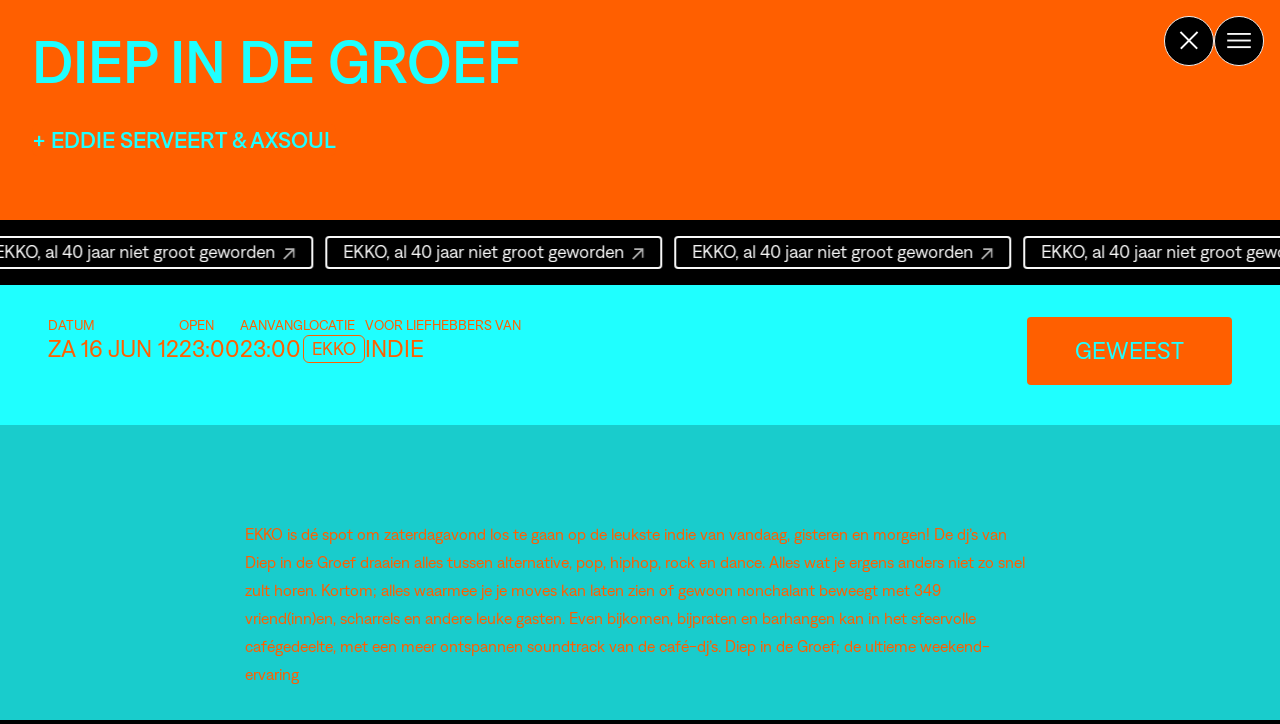

--- FILE ---
content_type: text/html; charset=UTF-8
request_url: https://ekko.nl/event-archived/diep-in-de-groef-hiqwmf/
body_size: 32491
content:
<!doctype html>
<html lang="nl-NL">


<head>

<!--

@@@@                                                        ,@@@@@@.    /@@@@/    @@@@/   .@@@@    %@@@/   ,@@@@@@@#
@.    #@@@@@@@@@@@@@@@@@@@@@@@@@@@@@@@%@@@@@@@@@@@@@@@@@%*     .&@@@@,    %@@@@    %@@@(   .@@@@.   &@@@*   *@@@@@@@*
   %@@@@/          ,/   (@@,.  .(.  (@@%.   (@*       /@@@@@@#     @@@@%    @@@@/   *@@@@    @@@@    @@@@.   %@@@@@@@
  @@@/                                                     @@@@@    (@@@&    @@@@    @@@@*   #@@@(   .@@@%   .@@@@@@@(
 ,@@@    @@@@@@@@@  .@@    &@&   @@.   /@@.   (@@@@@@@*      @@@@    %@@@/   *@@@@   .@@@&    @@@@    @@@@    @@@@@@@&
 ,@@@    @@         .@@  @@#     @@. &@@    .@@       @@.    .@@@@    @@@@    @@@@    @@@@    @@@@.   @@@@    @@@@@@@@
 ,@@@    @@@@@@@@%  .@@@@@(      @@@@@@     @@        /@@     @@@@    &@@@    @@@@.   &@@@    @@@@.   &@@@    %@@@@@@@
 ,@@@    @@         .@@  /@@     @@(  @@(   @@(       #@#     @@@@    &@@@    @@@@.   &@@@    @@@@,   &@@@    &@@@@@@@
 ,@@@    @@         .@@    &@&   @@.   *@@.  #@@.   *@@(     /@@@#    @@@@    @@@@    @@@@    @@@@    &@@@    @@@@@@@@
 .@@@    @@@@@@@@@  .@@      .@ .@@.      ..    .@@*        @@@@&    @@@@.   #@@@(   .@@@%   .@@@@    @@@@    @@@@@@@%
  @@@@                                                    (@@@@(    @@@@/    @@@@    @@@@.   %@@@,   *@@@#   ,@@@@@@@/
   /@@@@%*        ,&*..(&@@&/. ,%,.*%@@&(...%@%,     .#@@@@@@*    *@@@@.   .@@@@    #@@@%    @@@@    @@@@    &@@@@@@@
@*    @@@@@@@@@@@@@@@@@@@@@@@@@@@@@@@@@@@@@@@@@@@@@@@@@@@@,     ,@@@@&    (@@@@    (@@@&    @@@@.   #@@@(   .@@@@@@@#
@@@&                                                         *@@@@@%     @@@@&    %@@@&    @@@@,    @@@&    @@@@@@@@
 ,@@@@@                  ..     /     #      .          #@@@@@@@@      @@@@@     @@@@#    @@@@(   ,@@@@    %@@@@@@@,
    /@@@@@@@@@@@@@@@@@@@@@@@@@@@@@@@@@@@@@@@@@@@@@@@@@@@@@@@&,      %@@@@@     &@@@@     @@@@.   ,@@@@    %@@@@@@@(
@@*       ..*****.                             ..***.           .@@@@@@/     &@@@@*    %@@@@    *@@@@    #@@@@@@@@
%@@@@%                                                    .#@@@@@@@@*     .@@@@@,    /@@@@*    @@@@&    @@@@@@@@%
   /@@@@@@@@@@@@@@@@@@@@@@@@@@@@@@@@@@@@@@@@@@@@@@@@@@@@@@@@@@@(.      ,@@@@@&     (@@@@#    /@@@@*    @@@@@@@@#
@/     /&&@@@@@@@@@@@@@@@@@@@@@@@@@@@@@@@@@@@@@@@@@@@@@(,          .@@@@@@@      @@@@@(    .@@@@%    #@@@@@@@@,
@@@@&                                                        ,%@@@@@@@@/      %@@@@@,    .@@@@@     @@@@@@@@@
   @@@@@@@@@@@@@@@@@@@@@@@@@@@@@@@@@@@@@@@@@@@@@@@@@@@@@@@@@@@@@@@%        @@@@@@(     #@@@@@     @@@@@@@@@*
(     /@@@@@@@@@@@@@%@@@@&%@@@@@%&@@@%(@@@@@@&@@@@@@@@@@@&#*          *@@@@@@@*     .@@@@@#     @@@@@@@@@%
@@@@                                                            ,&@@@@@@@@(      .@@@@@@     ,@@@@@@@@@&
 .@@@@@@@&###///##&@@@@@@@@@@@@@@@@@@@@@@@@@@@@&##/##&@@@@@@@@@@@@@@@#        &@@@@@&      &@@@@@@@@@&
     *@@@@@@@@@@@@@@@@@@@@&@@@@@@@@@@@@@@@@@@@@@@@@@@@@@@@@@@%,          *@@@@@@@(      %@@@@@@@@@@#
@@@,                                                               *@@@@@@@@@(       @@@@@@@@@@@@
 &@@@@@(,.                E K K O                   ..,/#&@@@@@@@@@@@@@*        %@@@@@@@@@@@@,
    .@@@@@@@@@@@@@@@@@@@@@@@@@@@@@@@@@@@@@@@@@@@@@@@@@@@@@@@@@@@@,          ,@@@@@@@@@@@@@@.
@@/                                                                  ./&@@@@@@@@@@@@@@@(
@@@@@@,        Bemuurde Weerd WZ 3 3513 BH Utrecht          /%@@@@@@@@@@@@@@@@@@@@@/
@@@@@@@@@@@@@@@@@@@@@@@@@@@@@@@@@@@@@@@@@@@@@@@@@@@@@@@@@@@@@@@@@@@@@@@@@@@@@@(
  %@@@@@@@@@@@@@@@@@@@@@@@@@@@@@@@@@@@@@@@@@@@@@@@@@@@@@@@@@@@@@@@@@@@@&,
      &@@@@@@@@@@@@@@@#@@&&@@@@@@*@@@&@@@@@@@@@@@@@@@@@@@@@@&&(.



    Identity and web design             Lava Amsterdam
    Development effect tools            Lava Amsterdam
    Development website                 Floris Douma


    -->

    <meta charset="UTF-8">

    <meta name="viewport" content="width=device-width, height=device-height, initial-scale=1">
    <meta name="theme-color" content="#ffffff">
    <meta name="apple-mobile-web-app-capable" content="yes">
    <meta name="author" content="EKKO">
    <meta name="description" content="EKKO">
    <meta name="keywords" content="Ekko, Utrecht">

    <meta name="ICBM" content="52.0975492, 5.1143499"/>
    <meta name="geo.region" content="NL"/>
    <meta name="geo.position" content="52.0975492; 5.1143499"/>
    <meta name="geo.placename" content="Utrecht"/>

    <meta name="facebook-domain-verification" content="32ce9k6tzlss3mfxewwcmsfq2adzhu"/>

    <link rel="sitemap" type="application/xml" title="Sitemap" href="https://ekko.nl/sitemap.xml">
    <link rel="shortcut icon" href="/favicon.ico">
    <link rel="apple-touch-icon" sizes="180x180" href="https://ekko.nl/wp-content/themes/ekko/img/apple-touch-icon.png">
    <link rel="icon" type="image/png" sizes="32x32" href="https://ekko.nl/wp-content/themes/ekko/img/favicon-32x32.png">
    <link rel="icon" type="image/png" sizes="16x16" href="https://ekko.nl/wp-content/themes/ekko/img/favicon-16x16.png">

    
    <script>
		(function (h, o, t, j, a, r) {
			h.hj = h.hj || function () {
				(h.hj.q = h.hj.q || []).push(arguments)
			};
			h._hjSettings = {hjid: 323671, hjsv: 5};
			a = o.getElementsByTagName('head')[0];
			r = o.createElement('script');
			r.async = 1;
			r.src = t + h._hjSettings.hjid + j + h._hjSettings.hjsv;
			a.appendChild(r);
		})(window, document, '//static.hotjar.com/c/hotjar-', '.js?sv=');
    </script>

    <script>
        function _calculateScrollbarWidth() {
          document.documentElement.style.setProperty('--scrollbar-width', (window.innerWidth - document.documentElement.clientWidth) + "px");
          document.documentElement.style.setProperty('--scrollbar-width-half', ((window.innerWidth - document.documentElement.clientWidth) / 2) + "px");
        }
        // recalculate on resize
        window.addEventListener('resize', _calculateScrollbarWidth, false);
        // recalculate on dom load
        document.addEventListener('DOMContentLoaded', _calculateScrollbarWidth, false);
        // recalculate on load (assets loaded as well)
        window.addEventListener('load', _calculateScrollbarWidth);

    </script>
    <script>
		!function (f, b, e, v, n, t, s) {
			if (f.fbq) return;
			n = f.fbq = function () {
				n.callMethod ?
					n.callMethod.apply(n, arguments) : n.queue.push(arguments)
			};
			if (!f._fbq) f._fbq = n;
			n.push = n;
			n.loaded = !0;
			n.version = '2.0';
			n.queue = [];
			t = b.createElement(e);
			t.async = !0;
			t.src = v;
			s = b.getElementsByTagName(e)[0];
			s.parentNode.insertBefore(t, s)
		}(window, document, 'script',
			'https://connect.facebook.net/en_US/fbevents.js');
		fbq('init', '1885801818510315'); 
		/* was 1538467823129133 */
		fbq('track', 'PageView');
    </script>

    <meta name='robots' content='index, follow, max-image-preview:large, max-snippet:-1, max-video-preview:-1' />

	<!-- This site is optimized with the Yoast SEO plugin v26.6 - https://yoast.com/wordpress/plugins/seo/ -->
	<title>Diep in de Groef &#8212; EKKO</title>
	<link rel="canonical" href="https://ekko.nl/event-archived/diep-in-de-groef-hiqwmf/" />
	<meta property="og:locale" content="nl_NL" />
	<meta property="og:type" content="article" />
	<meta property="og:title" content="Diep in de Groef &#8212; EKKO" />
	<meta property="og:description" content="EKKO is d&eacute; spot om zaterdagavond los te gaan op de leukste indie van vandaag, gisteren en morgen! De dj&#8217;s [&hellip;]" />
	<meta property="og:url" content="https://ekko.nl/event-archived/diep-in-de-groef-hiqwmf/" />
	<meta property="og:site_name" content="EKKO" />
	<meta property="article:publisher" content="https://www.facebook.com/PoppodiumEKKO" />
	<meta property="og:image" content="https://ekko.nl/wp-content/uploads/2022/10/vlcsnap-2022-10-13-15h59m58s333.webp" />
	<meta property="og:image:width" content="1440" />
	<meta property="og:image:height" content="900" />
	<meta property="og:image:type" content="image/webp" />
	<meta name="twitter:card" content="summary_large_image" />
	<meta name="twitter:site" content="@PoppodiumEKKO" />
	<script type="application/ld+json" class="yoast-schema-graph">{"@context":"https://schema.org","@graph":[{"@type":"WebPage","@id":"https://ekko.nl/event-archived/diep-in-de-groef-hiqwmf/","url":"https://ekko.nl/event-archived/diep-in-de-groef-hiqwmf/","name":"Diep in de Groef &#8212; EKKO","isPartOf":{"@id":"https://ekko.nl/#website"},"datePublished":"2013-08-23T11:12:22+00:00","breadcrumb":{"@id":"https://ekko.nl/event-archived/diep-in-de-groef-hiqwmf/#breadcrumb"},"inLanguage":"nl-NL","potentialAction":[{"@type":"ReadAction","target":["https://ekko.nl/event-archived/diep-in-de-groef-hiqwmf/"]}]},{"@type":"BreadcrumbList","@id":"https://ekko.nl/event-archived/diep-in-de-groef-hiqwmf/#breadcrumb","itemListElement":[{"@type":"ListItem","position":1,"name":"Home","item":"https://ekko.nl/"},{"@type":"ListItem","position":2,"name":"Diep in de Groef"}]},{"@type":"WebSite","@id":"https://ekko.nl/#website","url":"https://ekko.nl/","name":"EKKO","description":"","publisher":{"@id":"https://ekko.nl/#organization"},"potentialAction":[{"@type":"SearchAction","target":{"@type":"EntryPoint","urlTemplate":"https://ekko.nl/?s={search_term_string}"},"query-input":{"@type":"PropertyValueSpecification","valueRequired":true,"valueName":"search_term_string"}}],"inLanguage":"nl-NL"},{"@type":"Organization","@id":"https://ekko.nl/#organization","name":"EKKO","url":"https://ekko.nl/","logo":{"@type":"ImageObject","inLanguage":"nl-NL","@id":"https://ekko.nl/#/schema/logo/image/","url":"https://ekko.nl/wp-content/uploads/2022/10/ekko-logo.png","contentUrl":"https://ekko.nl/wp-content/uploads/2022/10/ekko-logo.png","width":1447,"height":778,"caption":"EKKO"},"image":{"@id":"https://ekko.nl/#/schema/logo/image/"},"sameAs":["https://www.facebook.com/PoppodiumEKKO","https://x.com/PoppodiumEKKO","https://www.instagram.com/ekko.nl/"]}]}</script>
	<!-- / Yoast SEO plugin. -->


<link rel="alternate" type="application/rss+xml" title="EKKO &raquo; feed" href="https://ekko.nl/feed/" />
<link rel="alternate" type="application/rss+xml" title="EKKO &raquo; reacties feed" href="https://ekko.nl/comments/feed/" />
<link rel="alternate" title="oEmbed (JSON)" type="application/json+oembed" href="https://ekko.nl/wp-json/oembed/1.0/embed?url=https%3A%2F%2Fekko.nl%2Fevent-archived%2Fdiep-in-de-groef-hiqwmf%2F" />
<link rel="alternate" title="oEmbed (XML)" type="text/xml+oembed" href="https://ekko.nl/wp-json/oembed/1.0/embed?url=https%3A%2F%2Fekko.nl%2Fevent-archived%2Fdiep-in-de-groef-hiqwmf%2F&#038;format=xml" />
<style id='wp-img-auto-sizes-contain-inline-css' type='text/css'>
img:is([sizes=auto i],[sizes^="auto," i]){contain-intrinsic-size:3000px 1500px}
/*# sourceURL=wp-img-auto-sizes-contain-inline-css */
</style>
<style id='wp-block-library-inline-css' type='text/css'>
:root{--wp-block-synced-color:#7a00df;--wp-block-synced-color--rgb:122,0,223;--wp-bound-block-color:var(--wp-block-synced-color);--wp-editor-canvas-background:#ddd;--wp-admin-theme-color:#007cba;--wp-admin-theme-color--rgb:0,124,186;--wp-admin-theme-color-darker-10:#006ba1;--wp-admin-theme-color-darker-10--rgb:0,107,160.5;--wp-admin-theme-color-darker-20:#005a87;--wp-admin-theme-color-darker-20--rgb:0,90,135;--wp-admin-border-width-focus:2px}@media (min-resolution:192dpi){:root{--wp-admin-border-width-focus:1.5px}}.wp-element-button{cursor:pointer}:root .has-very-light-gray-background-color{background-color:#eee}:root .has-very-dark-gray-background-color{background-color:#313131}:root .has-very-light-gray-color{color:#eee}:root .has-very-dark-gray-color{color:#313131}:root .has-vivid-green-cyan-to-vivid-cyan-blue-gradient-background{background:linear-gradient(135deg,#00d084,#0693e3)}:root .has-purple-crush-gradient-background{background:linear-gradient(135deg,#34e2e4,#4721fb 50%,#ab1dfe)}:root .has-hazy-dawn-gradient-background{background:linear-gradient(135deg,#faaca8,#dad0ec)}:root .has-subdued-olive-gradient-background{background:linear-gradient(135deg,#fafae1,#67a671)}:root .has-atomic-cream-gradient-background{background:linear-gradient(135deg,#fdd79a,#004a59)}:root .has-nightshade-gradient-background{background:linear-gradient(135deg,#330968,#31cdcf)}:root .has-midnight-gradient-background{background:linear-gradient(135deg,#020381,#2874fc)}:root{--wp--preset--font-size--normal:16px;--wp--preset--font-size--huge:42px}.has-regular-font-size{font-size:1em}.has-larger-font-size{font-size:2.625em}.has-normal-font-size{font-size:var(--wp--preset--font-size--normal)}.has-huge-font-size{font-size:var(--wp--preset--font-size--huge)}.has-text-align-center{text-align:center}.has-text-align-left{text-align:left}.has-text-align-right{text-align:right}.has-fit-text{white-space:nowrap!important}#end-resizable-editor-section{display:none}.aligncenter{clear:both}.items-justified-left{justify-content:flex-start}.items-justified-center{justify-content:center}.items-justified-right{justify-content:flex-end}.items-justified-space-between{justify-content:space-between}.screen-reader-text{border:0;clip-path:inset(50%);height:1px;margin:-1px;overflow:hidden;padding:0;position:absolute;width:1px;word-wrap:normal!important}.screen-reader-text:focus{background-color:#ddd;clip-path:none;color:#444;display:block;font-size:1em;height:auto;left:5px;line-height:normal;padding:15px 23px 14px;text-decoration:none;top:5px;width:auto;z-index:100000}html :where(.has-border-color){border-style:solid}html :where([style*=border-top-color]){border-top-style:solid}html :where([style*=border-right-color]){border-right-style:solid}html :where([style*=border-bottom-color]){border-bottom-style:solid}html :where([style*=border-left-color]){border-left-style:solid}html :where([style*=border-width]){border-style:solid}html :where([style*=border-top-width]){border-top-style:solid}html :where([style*=border-right-width]){border-right-style:solid}html :where([style*=border-bottom-width]){border-bottom-style:solid}html :where([style*=border-left-width]){border-left-style:solid}html :where(img[class*=wp-image-]){height:auto;max-width:100%}:where(figure){margin:0 0 1em}html :where(.is-position-sticky){--wp-admin--admin-bar--position-offset:var(--wp-admin--admin-bar--height,0px)}@media screen and (max-width:600px){html :where(.is-position-sticky){--wp-admin--admin-bar--position-offset:0px}}

/*# sourceURL=wp-block-library-inline-css */
</style><style id='global-styles-inline-css' type='text/css'>
:root{--wp--preset--aspect-ratio--square: 1;--wp--preset--aspect-ratio--4-3: 4/3;--wp--preset--aspect-ratio--3-4: 3/4;--wp--preset--aspect-ratio--3-2: 3/2;--wp--preset--aspect-ratio--2-3: 2/3;--wp--preset--aspect-ratio--16-9: 16/9;--wp--preset--aspect-ratio--9-16: 9/16;--wp--preset--color--black: #000000;--wp--preset--color--cyan-bluish-gray: #abb8c3;--wp--preset--color--white: #ffffff;--wp--preset--color--pale-pink: #f78da7;--wp--preset--color--vivid-red: #cf2e2e;--wp--preset--color--luminous-vivid-orange: #ff6900;--wp--preset--color--luminous-vivid-amber: #fcb900;--wp--preset--color--light-green-cyan: #7bdcb5;--wp--preset--color--vivid-green-cyan: #00d084;--wp--preset--color--pale-cyan-blue: #8ed1fc;--wp--preset--color--vivid-cyan-blue: #0693e3;--wp--preset--color--vivid-purple: #9b51e0;--wp--preset--gradient--vivid-cyan-blue-to-vivid-purple: linear-gradient(135deg,rgb(6,147,227) 0%,rgb(155,81,224) 100%);--wp--preset--gradient--light-green-cyan-to-vivid-green-cyan: linear-gradient(135deg,rgb(122,220,180) 0%,rgb(0,208,130) 100%);--wp--preset--gradient--luminous-vivid-amber-to-luminous-vivid-orange: linear-gradient(135deg,rgb(252,185,0) 0%,rgb(255,105,0) 100%);--wp--preset--gradient--luminous-vivid-orange-to-vivid-red: linear-gradient(135deg,rgb(255,105,0) 0%,rgb(207,46,46) 100%);--wp--preset--gradient--very-light-gray-to-cyan-bluish-gray: linear-gradient(135deg,rgb(238,238,238) 0%,rgb(169,184,195) 100%);--wp--preset--gradient--cool-to-warm-spectrum: linear-gradient(135deg,rgb(74,234,220) 0%,rgb(151,120,209) 20%,rgb(207,42,186) 40%,rgb(238,44,130) 60%,rgb(251,105,98) 80%,rgb(254,248,76) 100%);--wp--preset--gradient--blush-light-purple: linear-gradient(135deg,rgb(255,206,236) 0%,rgb(152,150,240) 100%);--wp--preset--gradient--blush-bordeaux: linear-gradient(135deg,rgb(254,205,165) 0%,rgb(254,45,45) 50%,rgb(107,0,62) 100%);--wp--preset--gradient--luminous-dusk: linear-gradient(135deg,rgb(255,203,112) 0%,rgb(199,81,192) 50%,rgb(65,88,208) 100%);--wp--preset--gradient--pale-ocean: linear-gradient(135deg,rgb(255,245,203) 0%,rgb(182,227,212) 50%,rgb(51,167,181) 100%);--wp--preset--gradient--electric-grass: linear-gradient(135deg,rgb(202,248,128) 0%,rgb(113,206,126) 100%);--wp--preset--gradient--midnight: linear-gradient(135deg,rgb(2,3,129) 0%,rgb(40,116,252) 100%);--wp--preset--font-size--small: 13px;--wp--preset--font-size--medium: 20px;--wp--preset--font-size--large: 36px;--wp--preset--font-size--x-large: 42px;--wp--preset--spacing--20: 0.44rem;--wp--preset--spacing--30: 0.67rem;--wp--preset--spacing--40: 1rem;--wp--preset--spacing--50: 1.5rem;--wp--preset--spacing--60: 2.25rem;--wp--preset--spacing--70: 3.38rem;--wp--preset--spacing--80: 5.06rem;--wp--preset--shadow--natural: 6px 6px 9px rgba(0, 0, 0, 0.2);--wp--preset--shadow--deep: 12px 12px 50px rgba(0, 0, 0, 0.4);--wp--preset--shadow--sharp: 6px 6px 0px rgba(0, 0, 0, 0.2);--wp--preset--shadow--outlined: 6px 6px 0px -3px rgb(255, 255, 255), 6px 6px rgb(0, 0, 0);--wp--preset--shadow--crisp: 6px 6px 0px rgb(0, 0, 0);}:where(.is-layout-flex){gap: 0.5em;}:where(.is-layout-grid){gap: 0.5em;}body .is-layout-flex{display: flex;}.is-layout-flex{flex-wrap: wrap;align-items: center;}.is-layout-flex > :is(*, div){margin: 0;}body .is-layout-grid{display: grid;}.is-layout-grid > :is(*, div){margin: 0;}:where(.wp-block-columns.is-layout-flex){gap: 2em;}:where(.wp-block-columns.is-layout-grid){gap: 2em;}:where(.wp-block-post-template.is-layout-flex){gap: 1.25em;}:where(.wp-block-post-template.is-layout-grid){gap: 1.25em;}.has-black-color{color: var(--wp--preset--color--black) !important;}.has-cyan-bluish-gray-color{color: var(--wp--preset--color--cyan-bluish-gray) !important;}.has-white-color{color: var(--wp--preset--color--white) !important;}.has-pale-pink-color{color: var(--wp--preset--color--pale-pink) !important;}.has-vivid-red-color{color: var(--wp--preset--color--vivid-red) !important;}.has-luminous-vivid-orange-color{color: var(--wp--preset--color--luminous-vivid-orange) !important;}.has-luminous-vivid-amber-color{color: var(--wp--preset--color--luminous-vivid-amber) !important;}.has-light-green-cyan-color{color: var(--wp--preset--color--light-green-cyan) !important;}.has-vivid-green-cyan-color{color: var(--wp--preset--color--vivid-green-cyan) !important;}.has-pale-cyan-blue-color{color: var(--wp--preset--color--pale-cyan-blue) !important;}.has-vivid-cyan-blue-color{color: var(--wp--preset--color--vivid-cyan-blue) !important;}.has-vivid-purple-color{color: var(--wp--preset--color--vivid-purple) !important;}.has-black-background-color{background-color: var(--wp--preset--color--black) !important;}.has-cyan-bluish-gray-background-color{background-color: var(--wp--preset--color--cyan-bluish-gray) !important;}.has-white-background-color{background-color: var(--wp--preset--color--white) !important;}.has-pale-pink-background-color{background-color: var(--wp--preset--color--pale-pink) !important;}.has-vivid-red-background-color{background-color: var(--wp--preset--color--vivid-red) !important;}.has-luminous-vivid-orange-background-color{background-color: var(--wp--preset--color--luminous-vivid-orange) !important;}.has-luminous-vivid-amber-background-color{background-color: var(--wp--preset--color--luminous-vivid-amber) !important;}.has-light-green-cyan-background-color{background-color: var(--wp--preset--color--light-green-cyan) !important;}.has-vivid-green-cyan-background-color{background-color: var(--wp--preset--color--vivid-green-cyan) !important;}.has-pale-cyan-blue-background-color{background-color: var(--wp--preset--color--pale-cyan-blue) !important;}.has-vivid-cyan-blue-background-color{background-color: var(--wp--preset--color--vivid-cyan-blue) !important;}.has-vivid-purple-background-color{background-color: var(--wp--preset--color--vivid-purple) !important;}.has-black-border-color{border-color: var(--wp--preset--color--black) !important;}.has-cyan-bluish-gray-border-color{border-color: var(--wp--preset--color--cyan-bluish-gray) !important;}.has-white-border-color{border-color: var(--wp--preset--color--white) !important;}.has-pale-pink-border-color{border-color: var(--wp--preset--color--pale-pink) !important;}.has-vivid-red-border-color{border-color: var(--wp--preset--color--vivid-red) !important;}.has-luminous-vivid-orange-border-color{border-color: var(--wp--preset--color--luminous-vivid-orange) !important;}.has-luminous-vivid-amber-border-color{border-color: var(--wp--preset--color--luminous-vivid-amber) !important;}.has-light-green-cyan-border-color{border-color: var(--wp--preset--color--light-green-cyan) !important;}.has-vivid-green-cyan-border-color{border-color: var(--wp--preset--color--vivid-green-cyan) !important;}.has-pale-cyan-blue-border-color{border-color: var(--wp--preset--color--pale-cyan-blue) !important;}.has-vivid-cyan-blue-border-color{border-color: var(--wp--preset--color--vivid-cyan-blue) !important;}.has-vivid-purple-border-color{border-color: var(--wp--preset--color--vivid-purple) !important;}.has-vivid-cyan-blue-to-vivid-purple-gradient-background{background: var(--wp--preset--gradient--vivid-cyan-blue-to-vivid-purple) !important;}.has-light-green-cyan-to-vivid-green-cyan-gradient-background{background: var(--wp--preset--gradient--light-green-cyan-to-vivid-green-cyan) !important;}.has-luminous-vivid-amber-to-luminous-vivid-orange-gradient-background{background: var(--wp--preset--gradient--luminous-vivid-amber-to-luminous-vivid-orange) !important;}.has-luminous-vivid-orange-to-vivid-red-gradient-background{background: var(--wp--preset--gradient--luminous-vivid-orange-to-vivid-red) !important;}.has-very-light-gray-to-cyan-bluish-gray-gradient-background{background: var(--wp--preset--gradient--very-light-gray-to-cyan-bluish-gray) !important;}.has-cool-to-warm-spectrum-gradient-background{background: var(--wp--preset--gradient--cool-to-warm-spectrum) !important;}.has-blush-light-purple-gradient-background{background: var(--wp--preset--gradient--blush-light-purple) !important;}.has-blush-bordeaux-gradient-background{background: var(--wp--preset--gradient--blush-bordeaux) !important;}.has-luminous-dusk-gradient-background{background: var(--wp--preset--gradient--luminous-dusk) !important;}.has-pale-ocean-gradient-background{background: var(--wp--preset--gradient--pale-ocean) !important;}.has-electric-grass-gradient-background{background: var(--wp--preset--gradient--electric-grass) !important;}.has-midnight-gradient-background{background: var(--wp--preset--gradient--midnight) !important;}.has-small-font-size{font-size: var(--wp--preset--font-size--small) !important;}.has-medium-font-size{font-size: var(--wp--preset--font-size--medium) !important;}.has-large-font-size{font-size: var(--wp--preset--font-size--large) !important;}.has-x-large-font-size{font-size: var(--wp--preset--font-size--x-large) !important;}
/*# sourceURL=global-styles-inline-css */
</style>

<style id='classic-theme-styles-inline-css' type='text/css'>
/*! This file is auto-generated */
.wp-block-button__link{color:#fff;background-color:#32373c;border-radius:9999px;box-shadow:none;text-decoration:none;padding:calc(.667em + 2px) calc(1.333em + 2px);font-size:1.125em}.wp-block-file__button{background:#32373c;color:#fff;text-decoration:none}
/*# sourceURL=/wp-includes/css/classic-themes.min.css */
</style>
<link rel='stylesheet' id='cmplz-general-css' href='https://ekko.nl/wp-content/plugins/complianz-gdpr-premium/assets/css/cookieblocker.min.css?ver=1767015565' type='text/css' media='all' />
<link rel='stylesheet' id='base-css' href='https://ekko.nl/wp-content/themes/ekko/dist/css/app.20260117153054.css?ver=6.9' type='text/css' media='all' />
<script type="text/javascript" id="bundle-js-extra">
/* <![CDATA[ */
var vars = {"ajax_url":"https://ekko.nl/wp-admin/admin-ajax.php","security":"b2beba4252"};
//# sourceURL=bundle-js-extra
/* ]]> */
</script>
<script type="text/javascript" src="https://ekko.nl/wp-content/themes/ekko/dist/js/app.20260117153054.js" id="bundle-js"></script>
<link rel="https://api.w.org/" href="https://ekko.nl/wp-json/" /><link rel="alternate" title="JSON" type="application/json" href="https://ekko.nl/wp-json/wp/v2/event_archived/4461" /><link rel="EditURI" type="application/rsd+xml" title="RSD" href="https://ekko.nl/xmlrpc.php?rsd" />
<meta name="generator" content="WordPress 6.9" />
<link rel='shortlink' href='https://ekko.nl/?p=4461' />
			<style>.cmplz-hidden {
					display: none !important;
				}</style>
    <script>
		window.site_settings = {
			path: 'https://ekko.nl/wp-content/themes/ekko',
            reduced_motion: window.matchMedia('(prefers-reduced-motion: reduce)').matches
		};
    </script>


</head>

<body data-cmplz=1 class="wp-singular event_archived-template-default single single-event_archived postid-4461 wp-theme-ekko not-in-primary-menu" data-enhancer="marquee, socialMenu, menuToggle, iframes, lightbox, faviconMaker, chromeLinkBugFix, reduceMotionCheck" data-base-href="https://ekko.nl/event-archived/diep-in-de-groef-hiqwmf/">
<a href="#main" class="skip-link">Ga naar de inhoud</a>

<noscript>
    <img height="1" width="1" src="https://www.facebook.com/tr?id=1885801818510315&ev=PageView&noscript=1"/>
</noscript>



    <div id="app" data-enhancer="inlineSvg">

        <div id="menu-controls" class="fixed top-4 right-4 z-30 flex gap-3 flex-row-reverse items-center">
            
                            <button title="Open het menu" class="menu rounded-full menu-opener cursor-pointer transition-all hover:rotate-180"><img src="https://ekko.nl/wp-content/themes/ekko/img/menu.svg" data-svg alt="" aria-label="Open het menu" class="topbar-circle" aria-controls="overlay-menu" aria-expanded="false"></button>
                <button title="Sluit het menu" class="close rounded-full menu-closer hidden cursor-pointer transition-all hover:rotate-90"><img src="https://ekko.nl/wp-content/themes/ekko/img/close.svg" data-svg alt="" aria-label="Sluit het menu" class="topbar-circle"></button>
                
                                    <a title="Terug naar home" href="https://ekko.nl" aria-label="Terug naar de homepage" class="to-home rounded-full cursor-pointer transition-all hover:rotate-90"><img src="https://ekko.nl/wp-content/themes/ekko/img/close.svg" data-svg alt="Home" class="topbar-circle"></a>
                                
                        
            <div class="hidden sm:block">
                <ul id="menu-lang-menu" class="lang-menu language-menu hidden  items-center gap-4 text-small sm:text-base mr-4 sm:mr-8"><li id="menu-item-5254-nl" class="lang-item lang-item-69 lang-item-nl current-lang lang-item-first menu-item menu-item-type-custom menu-item-object-custom menu-item-5254-nl"><a href="https://ekko.nl/event-archived/diep-in-de-groef-hiqwmf/" hreflang="nl-NL" lang="nl-NL">Nederlands</a></li>
<li id="menu-item-5254-en" class="lang-item lang-item-72 lang-item-en no-translation menu-item menu-item-type-custom menu-item-object-custom menu-item-5254-en"><a href="https://ekko.nl/en/" hreflang="en-US" lang="en-US">English</a></li>
</ul>            </div>
        </div>

        <div id="overlay-menu" class="overlay-menu transition translate-y-[100%] fixed w-full h-[100vh] overflow-auto top-0 left-0 bg-black z-20 flex flex-col justify-between" aria-hidden="true" inert>

            <div class="w-3/4 sm:w-1/2 lg:w-1/4 h-[53.9vw] sm:h-[35.9375vw] lg:h-[17.97vw] relative" data-enhancer="ekkoEffectDelay">
                <a href="https://ekko.nl" class="absolute  tracking-[.025em] z-10 top-[1.2vw] left-[4.8vw] sm:top-[0.8vw] sm:left-[3.2vw] lg:top-[0.4vw] lg:left-[1.6vw]  uppercase font-medium text-primary  text-[12vw] sm:text-[8vw] lg:text-[4vw]">
                    <!-- -->
                    EKKO                </a>
                <svg xmlns="http://www.w3.org/2000/svg" height="230" width="320" viewBox="0 0 320 230" class="relative w-full h-auto"><g><path  d="M58.85,220.61c-0.35,0.26 -0.65,0.59 -1.04,0.77c-1.3,0.62 -2.72,0.87 -4.13,1.1c-1.13,0.18 -2.84,0.36 -3.97,0.46c-6.55,0.59 -13.19,0.64 -19.76,0.34c-1.98,-0.09 -3.97,-0.21 -5.94,-0.43c-1.11,-0.13 -2.92,-0.37 -4,-0.68c-1.42,-0.41 -2.45,-0.95 -3.73,-1.65c-1.12,-0.61 -2.33,-1.36 -3.4,-2.05c-2.76,-1.78 -5.44,-3.69 -8.09,-5.63c-0.53,-0.39 -1.06,-0.78 -1.58,-1.17c-1.39,-1.04 -1.98,-1.16 -2.51,-2.94c-0.07,-0.23 -0.38,-4.09 -0.37,-4.31c0.06,-0.8 .46,-1.56 0.51,-2.36c0.09,-1.45 -0.5,-2.88 -0.41,-4.33c0.05,-0.82 0.42,-1.59 0.47,-2.41c0.04,-0.71 -0.16,-1.42 -0.23,-2.13c-0.05,-0.46 -0.4,-3.85 -0.36,-4.31c0.07,-0.8 0.47,-1.55 0.52,-2.36c0.05,-0.71 -0.16,-1.42 -0.23,-2.13c-0.05,-0.49 -0.4,-3.82 -0.37,-4.31c0.06,-0.8 0.47,-1.56 0.51,-2.36c0.04,-0.73 -0.17,-1.44 -0.24,-2.17c-0.07,-0.73 -0.22,-1.46 -0.17,-2.19c0.06,-0.81 0.44,-1.58 0.49,-2.4c0.04,-0.73 -0.18,-1.45 -0.25,-2.18c-0.06,-0.72 -0.19,-1.44 -0.13,-2.16c0.07,-0.8 0.47,-1.56 0.52,-2.36c0.05,-0.71 -0.16,-1.42 -0.23,-2.14c-0.04,-0.43 -0.39,-3.89 -0.36,-4.32c0.06,-0.81 0.46,-1.57 0.5,-2.39c0.04,-0.73 -0.18,-1.45 -0.26,-2.17c-0.08,-0.73 -0.42,-3.59 -0.36,-4.35c0.07,-0.82 0.44,-1.59 0.5,-2.41c0.1,-1.44 -0.43,-2.88 -0.31,-4.31c0.07,-0.81 0.47,-1.56 0.52,-2.37c0.05,-0.72 -0.16,-1.44 -0.24,-2.16c-0.05,-0.5 -0.41,-3.87 -0.37,-4.37c0.06,-0.82 0.46,-1.58 0.51,-2.4c0.04,-0.73 -0.16,-1.45 -0.23,-2.18c-0.07,-0.72 -0.38,-3.63 -0.3,-4.36c0.09,-0.8 0.51,-1.55 0.58,-2.35c0.06,-0.71 -0.12,-1.43 -0.18,-2.15c-0.06,-0.75 -0.27,-3.58 -0.31,-4.32c-0.04,-0.73 -0.16,-1.47 -0.07,-2.2c0.09,-0.81 0.52,-1.56 0.61,-2.37c0.07,-0.73 -0.11,-1.46 -0.15,-2.19c-0.04,-0.71 -0.06,-1.43 -0.08,-2.14c-0.07,-2.15 -0.12,-4.3 -0.14,-6.45c-0.02,-2.87 0,-5.74 0.12,-8.61c0.03,-0.72 0.07,-1.43 0.11,-2.15c0.04,-0.71 0.19,-1.43 0.11,-2.14c-0.07,-0.67 -0.51,-1.27 -0.57,-1.94c-0.09,-1.14 0.56,-3.18 0.53,-4.32c-0.02,-0.68 -0.4,-1.33 -0.39,-2.01c0.01,-0.73 0.4,-1.42 0.43,-2.15c0.03,-0.7 -0.2,-1.38 -0.27,-2.07c-0.11,-1.14 -0.18,-2.97 -0.15,-4.11c0.02,-0.67 0.07,-1.35 0.13,-2.02c0.06,-0.69 0.27,-1.37 0.25,-2.06c-0.05,-1.33 -0.79,-2.69 -0.67,-4.04c0.06,-0.67 0.53,-1.25 0.62,-1.91c0.09,-0.66 -0.07,-1.32 -0.1,-1.98c-0.07,-1.99 -0.07,-3.97 -0.07,-5.96c-0.01,-5.96 -0.02,-11.92 0.01,-17.88c0.01,-1.99 0.02,-3.98 0.13,-5.96c0.04,-0.66 0.2,-1.32 0.14,-1.98c-0.06,-0.66 -0.47,-1.26 -0.52,-1.92c-0.04,-0.65 0.27,-1.29 0.26,-1.95c-0.01,-0.68 -0.36,-1.34 -0.33,-2.03c0.03,-0.68 0.45,-1.3 0.52,-1.98c0.08,-0.66 -0.04,-1.32 -0.06,-1.98c-0.02,-0.69 0.05,-1.38 -0.04,-2.06c-0.09,-0.67 -0.4,-1.3 -0.48,-1.98c-0.08,-0.7 -0.07,-1.42 0,-2.13c0.08,-0.74 0.4,-1.44 0.47,-2.18c0.06,-0.71 -0.08,-1.42 -0.11,-2.13c-0.04,-0.86 -0.1,-1.72 -0.09,-2.58c0.02,-1.2 -0.7,-2.78 0.18,-3.59c0.88,-0.82 2.4,0.04 3.6,0.1c0.78,0.04 1.55,0.21 2.32,0.18c0.67,-0.03 1.3,-0.36 1.97,-0.35c0.77,0.01 1.51,0.37 2.28,0.41c0.68,0.03 1.36,-0.15 2.05,-0.21c0.72,-0.06 1.44,-0.12 2.16,-0.14c1.5,-0.05 2.59,0.02 4.08,0.16c0.69,0.06 1.37,0.27 2.06,0.23c0.68,-0.04 1.32,-0.44 2.01,-0.44c0.67,0 1.28,0.42 1.95,0.46c0.66,0.04 1.31,-0.17 1.97,-0.24c1.33,-0.13 2.62,-0.2 3.96,-0.25c1.98,-0.07 3.97,-0.06 5.95,-0.05c2.64,0.01 5.29,0.02 7.93,0.17c0.66,0.04 1.32,0.08 1.98,0.13c0.66,0.06 1.31,0.24 1.97,0.2c0.74,-0.05 1.44,-0.48 2.18,-0.46c0.75,0.01 1.44,0.39 2.17,0.53c0.64,0.13 1.5,-0.1 2.12,0.04c0.05,-0.18 0.14,-0.35 0.29,-0.49c1.61,-1.57 3.72,0.67 5.2,0.64c0.26,-0.01 -0.46,-0.69 -0.21,-0.76c1.08,-0.29 3.76,0.47 4.84,0.53c0.85,0.05 1.76,-0.42 2.56,-0.12c0.61,0.23 1.22,0.66 1.59,1.22c0.74,-0.78 3.54,-1.52 4.3,-1.52c0.71,0 1.36,0.46 2.06,0.52c0.69,0.07 1.39,-0.11 2.09,-0.13c0.7,-0.02 1.4,-0.03 2.09,0c0.7,0.02 1.39,0.18 2.09,0.13c0.77,-0.06 1.49,-0.39 2.26,-0.47c0.87,-0.09 1.87,-0.49 2.63,-0.05c0.66,0.39 0.94,1.27 1.06,2.05c0.03,-0.18 0.08,-0.35 0.17,-0.51c0.3,-0.53 0.93,-0.82 1.49,-1.07c0.61,-0.27 1.29,-0.35 1.95,-0.43c1.13,-0.14 2.92,-0.02 4.04,0.12c0.67,0.08 1.33,0.29 2,0.32c0.8,0.03 1.6,-0.31 2.38,-0.16c0.79,0.15 1.84,0.32 2.18,1.05c0.03,0.07 0.06,0.14 0.08,0.21c0.21,-0.67 0.42,-1.38 0.99,-1.7c0.99,-0.56 3.69,0.6 4.71,0.69c0.7,0.06 1.39,-0.11 2.09,-0.13c0.7,-0.02 1.4,-0.03 2.1,-0.01c0.7,0.02 1.4,0.18 2.1,0.11c0.76,-0.08 1.47,-0.52 2.24,-0.54c0.77,-0.02 1.5,0.36 2.26,0.44c0.9,0.1 2.04,-0.49 2.72,0.11c0.02,0.02 0.05,0.04 0.07,0.06c0.05,-0.28 0.16,-0.52 0.4,-0.69c0.82,-0.6 1.97,0.61 2.98,0.66c0.71,0.04 1.4,-0.27 2.11,-0.37c0.71,-0.1 1.42,-0.31 2.13,-0.23c0.67,0.07 1.25,0.55 1.92,0.65c0.66,0.1 1.34,-0.05 2.01,-0.05c0.67,0 1.35,0.13 2.01,0.02c0.65,-0.1 1.22,-0.53 1.87,-0.62c0.66,-0.09 3.26,0.26 3.9,0.35c0.65,0.09 1.29,0.32 1.94,0.31c1.28,-0.02 2.72,-0.74 4.01,-0.68c0.68,0.03 1.3,0.45 1.98,0.51c0.69,0.07 1.39,-0.09 2.08,-0.12c0.71,-0.03 1.41,-0.07 2.12,-0.08c1.45,-0.03 2.91,0.01 4.36,0.09c0.75,0.04 1.49,0.22 2.24,0.17c0.84,-0.05 1.63,-0.45 2.47,-0.48c0.65,-0.02 1.28,0.26 1.94,0.31c0.66,0.06 1.33,0.1 1.98,0.04c0.65,-0.07 1.27,-0.38 1.92,-0.44c0.65,-0.06 1.31,0.01 1.96,0.07c0.66,0.06 1.3,0.29 1.96,0.29c0.66,-0.01 1.28,-0.3 1.94,-0.33c0.66,-0.03 1.32,0.07 1.98,0.17c0.65,0.09 1.28,0.37 1.94,0.39c0.65,0.02 1.29,-0.26 1.95,-0.26c0.66,0 1.31,0.24 1.97,0.24c0.66,0.01 1.31,-0.11 1.96,-0.21c0.65,-0.1 1.29,-0.36 1.95,-0.37c0.66,-0.02 1.3,0.25 1.96,0.27c0.65,0.02 1.3,-0.19 1.96,-0.15c0.66,0.04 1.29,0.32 1.94,0.36c0.65,0.05 1.31,-0.03 1.96,-0.09c0.65,-0.06 1.3,-0.27 1.95,-0.25c0.66,0.02 1.28,0.31 1.93,0.37c1.04,0.09 2.89,-0.13 3.92,-0.25c0.65,-0.08 1.3,-0.28 1.95,-0.25c0.65,0.02 1.27,0.33 1.92,0.4c0.65,0.07 1.31,0.03 1.97,0c0.66,-0.03 1.32,-0.1 1.97,-0.16c0.65,-0.06 1.3,-0.23 1.96,-0.19c0.66,0.04 1.27,0.37 1.92,0.45c0.65,0.08 1.31,0.06 1.97,0.05c1.96,-0.03 3.93,-0.27 5.88,-0.45c0.66,-0.06 1.31,-0.24 1.97,-0.18c0.65,0.05 1.26,0.4 1.9,0.5c1.01,0.15 2.92,0.08 3.93,0.03c1.96,-0.09 3.92,-0.25 5.88,-0.38c0.66,-0.05 1.31,-0.2 1.97,-0.13c0.65,0.07 1.25,0.42 1.89,0.53c0.65,0.11 1.31,0.12 1.97,0.14c1.05,0.03 2.88,-0.04 3.93,-0.09c1.97,-0.08 3.93,-0.18 5.9,-0.28c1.97,-0.09 3.93,-0.18 5.9,-0.26c0.66,-0.03 1.32,-0.17 1.97,-0.08c0.65,0.09 1.22,0.57 1.87,0.59c0.66,0.03 1.26,-0.43 1.92,-0.44c0.65,-0.01 1.28,0.28 1.93,0.36c0.65,0.08 1.31,0.1 1.96,0.13c2.62,0.09 5.25,-0.05 7.87,-0.1c5.9,-0.12 11.79,-0.27 17.69,-0.36c2.62,-0.04 5.24,-0.07 7.87,-0.1c0.77,-0.01 1.6,-0.34 2.31,-0.03c0.71,0.32 1.04,1.15 1.53,1.75c0.33,0.4 2.14,2.74 2.45,3.16c0.44,0.59 2.06,2.77 2.38,3.39c0.93,1.83 1.21,4 1.55,6c0.66,3.91 1.15,7.85 1.53,11.79c2.48,25.62 -0.47,51.76 -8.73,76.15c-4.66,13.76 -11.02,26.93 -18.9,39.13c-15.05,23.31 -35.55,43 -59.47,57.07c-15.94,9.37 -33.33,16.23 -51.37,20.27c-10.95,2.45 -22.13,3.89 -33.34,4.25c-3.3,0.11 -6.61,0.12 -9.91,0c-2.65,-0.1 -5.34,-0.22 -7.97,-0.67c-0.68,-0.11 -1.35,-0.22 -2.01,-0.42c-0.4,-0.12 -0.76,-0.34 -1.14,-0.5c-0.38,-0.17 -1.04,-0.1 -1.14,-0.5c-0.01,-0.05 -0.02,-0.11 -0.03,-0.16c-0.01,0.02 -0.02,0.03 -0.04,0.05c-0.26,0.34 -0.8,0.3 -1.2,0.45c-0.4,0.15 -0.78,0.36 -1.2,0.45c-1.22,0.27 -2.93,0.37 -4.18,0.4c-2.01,0.05 -4.07,-0.04 -6.06,-0.35c-0.68,-0.11 -1.36,-0.22 -2.02,-0.41c-0.4,-0.11 -0.76,-0.33 -1.14,-0.5c-0.38,-0.17 -1.02,-0.1 -1.14,-0.5c-0.01,-0.02 0,-0.12 0,-0.28c-0.15,0.22 -0.32,0.44 -0.54,0.65c-0.31,0.3 -0.85,0.19 -1.27,0.29c-0.42,0.1 -0.84,0.24 -1.27,0.29c-0.76,0.1 -1.53,0.14 -2.29,0.15c-0.75,0.02 -1.5,-0.01 -2.24,-0.06c-0.41,-0.03 -0.81,-0.13 -1.22,-0.19c-0.41,-0.06 -0.93,0.1 -1.22,-0.19c-0.6,-0.61 -0.86,-1.49 -1.2,-2.28c-0.02,0.54 -0.14,1.06 -0.45,1.56c-0.22,0.35 -0.77,0.31 -1.16,0.47c-0.39,0.16 -0.76,0.36 -1.16,0.47c-1.43,0.38 -2.7,0.5 -4.16,0.61c-1.28,0.1 -2.76,0.14 -4.04,0.14c-1.22,-0.01 -2.85,-0.06 -4.06,-0.2c-0.69,-0.08 -1.39,-0.15 -2.07,-0.32c-1.14,-0.28 -2.58,-0.57 -3.01,-1.84c-0.11,0.41 -0.13,0.89 -0.44,1.15c-0.37,0.31 -0.94,0.18 -1.41,0.27c-0.47,0.09 -0.94,0.22 -1.41,0.27c-0.41,0.05 -0.82,0.02 -1.23,0.03c-0.41,0.01 -0.82,0.05 -1.23,0.03c-0.44,-0.03 -0.87,-0.13 -1.31,-0.19c-0.44,-0.06 -1,0.13 -1.31,-0.19c-0.14,-0.14 -0.35,-0.58 -0.59,-1.14c-0.23,0.25 -0.63,0.36 -0.92,0.57z" fill="#000000" data-layer="14" class="invisible logo_one"/><path  d="M122.39,39.15c0.16,-0.64 .38,-1.26 0.62,-1.87c1.17,-2.99 3.3,-5.94 6.47,-7.01c1.3,-0.44 2.54,-0.45 3.89,-0.45c0.66,0 1.32,-0.03 1.97,0.05c1.45,0.17 2.45,0.48 3.69,1.25c2.25,1.4 3.78,3.71 4.73,6.13c1.89,4.85 1.53,10.75 -1.32,15.16c-1.05,1.63 -2.48,3.15 -4.25,4.01c-1.44,0.71 -2.24,0.74 -3.82,0.82c-0.93,0.04 -3.02,0.04 -3.94,-0.15c-1.99,-0.4 -3.63,-1.52 -4.95,-3.03c-2.6,-2.99 -3.7,-7.09 -3.6,-11c0.04,-1.8 0.35,-3.27 0.51,-3.91z" fill="#000000" data-layer="14" class="invisible logo_one"/><path  d="M57.78,211.64c-0.26,0.31 -0.77,0.26 -1.16,0.39c-0.39,0.13 -0.76,0.3 -1.16,0.39c-0.69,0.17 -1.38,0.28 -2.08,0.39c-3.32,0.54 -6.71,0.73 -10.06,0.85c-5.34,0.2 -10.72,0.17 -16.06,-0.2c-1.24,-0.08 -2.8,-0.21 -4.03,-0.38c-1.33,-0.18 -2.78,-0.4 -4.06,-0.86c-1.11,-0.4 -2.66,-1.27 -3.68,-1.86c-2.32,-1.35 -4.55,-2.83 -6.74,-4.37c-2.18,-1.53 -4.37,-3.08 -6.46,-4.73c-0.57,-0.45 -1.34,-0.74 -1.68,-1.38c-0.72,-1.39 .22,-3.27 0.29,-4.59c0.04,-0.71 -0.16,-1.42 -0.23,-2.13c-0.05,-0.46 -0.4,-3.85 -0.36,-4.31c0.07,-0.8 0.47,-1.55 0.52,-2.36c0.05,-0.71 -0.16,-1.42 -0.23,-2.13c-0.05,-0.49 -0.4,-3.82 -0.37,-4.31c0.06,-0.8 0.47,-1.56 0.51,-2.36c0.04,-0.73 -0.17,-1.44 -0.24,-2.17c-0.07,-0.73 -0.22,-1.46 -0.17,-2.19c0.06,-0.81 0.44,-1.58 0.49,-2.4c0.04,-0.73 -0.18,-1.45 -0.25,-2.18c-0.06,-0.72 -0.19,-1.44 -0.13,-2.16c0.07,-0.8 0.47,-1.56 0.52,-2.36c0.05,-0.71 -0.16,-1.42 -0.23,-2.14c-0.04,-0.43 -0.39,-3.89 -0.36,-4.32c0.06,-0.81 0.46,-1.57 0.5,-2.39c0.04,-0.73 -0.18,-1.45 -0.26,-2.17c-0.08,-0.73 -0.42,-3.59 -0.36,-4.35c0.07,-0.82 0.44,-1.59 0.5,-2.41c0.1,-1.44 -0.43,-2.88 -0.31,-4.31c0.07,-0.81 0.47,-1.56 0.52,-2.37c0.05,-0.72 -0.16,-1.44 -0.24,-2.16c-0.05,-0.5 -0.41,-3.87 -0.37,-4.37c0.06,-0.82 0.46,-1.58 0.51,-2.4c0.04,-0.73 -0.16,-1.45 -0.23,-2.18c-0.07,-0.72 -0.38,-3.63 -0.3,-4.36c0.09,-0.8 0.51,-1.55 0.58,-2.35c0.06,-0.71 -0.12,-1.43 -0.18,-2.15c-0.06,-0.75 -0.27,-3.58 -0.31,-4.32c-0.04,-0.73 -0.16,-1.47 -0.07,-2.2c0.09,-0.81 0.52,-1.56 0.61,-2.37c0.07,-0.73 -0.11,-1.46 -0.15,-2.19c-0.04,-0.71 -0.06,-1.43 -0.08,-2.14c-0.07,-2.15 -0.12,-4.3 -0.14,-6.45c-0.02,-2.87 0,-5.74 0.12,-8.61c0.03,-0.72 0.07,-1.43 0.11,-2.15c0.04,-0.71 0.19,-1.43 0.11,-2.14c-0.07,-0.67 -0.51,-1.27 -0.57,-1.94c-0.09,-1.14 0.56,-3.18 0.53,-4.32c-0.02,-0.68 -0.4,-1.33 -0.39,-2.01c0.01,-0.73 0.4,-1.42 0.43,-2.15c0.03,-0.7 -0.2,-1.38 -0.27,-2.07c-0.11,-1.14 -0.18,-2.97 -0.15,-4.11c0.02,-0.67 0.07,-1.35 0.13,-2.02c0.06,-0.69 0.27,-1.37 0.25,-2.06c-0.05,-1.33 -0.79,-2.69 -0.67,-4.04c0.06,-0.67 0.53,-1.25 0.62,-1.91c0.09,-0.66 -0.07,-1.32 -0.1,-1.98c-0.02,-0.66 -0.04,-1.32 -0.05,-1.99c-0.06,-3.31 -0.03,-6.62 -0.03,-9.94c0,-4.64 -0.04,-9.27 0.02,-13.91c0.02,-1.3 0.04,-2.68 0.12,-3.97c0.04,-0.66 0.2,-1.32 0.14,-1.98c-0.06,-0.66 -0.47,-1.26 -0.52,-1.92c-0.04,-0.65 0.27,-1.29 0.26,-1.95c-0.01,-0.68 -0.36,-1.34 -0.33,-2.03c0.03,-0.68 0.45,-1.3 0.52,-1.98c0.08,-0.66 -0.04,-1.32 -0.06,-1.98c-0.02,-0.69 0.05,-1.38 -0.04,-2.06c-0.09,-0.67 -0.4,-1.3 -0.48,-1.98c-0.08,-0.7 -0.07,-1.42 0,-2.13c0.08,-0.74 0.4,-1.44 0.47,-2.18c0.06,-0.71 -0.08,-1.42 -0.11,-2.13c-0.04,-0.86 -0.1,-1.72 -0.09,-2.58c0.02,-1.2 -0.7,-2.78 0.18,-3.59c0.88,-0.82 2.4,0.04 3.6,0.1c0.78,0.04 1.55,0.21 2.32,0.18c0.67,-0.03 1.3,-0.36 1.97,-0.35c0.77,0.01 1.51,0.37 2.28,0.41c0.68,0.03 1.36,-0.15 2.05,-0.21c0.72,-0.06 1.44,-0.12 2.16,-0.14c1.5,-0.05 2.59,0.02 4.08,0.16c0.69,0.06 1.37,0.27 2.06,0.23c0.68,-0.04 1.32,-0.44 2.01,-0.44c0.67,0 1.28,0.42 1.95,0.46c0.66,0.04 1.31,-0.17 1.97,-0.24c1.33,-0.13 2.62,-0.2 3.96,-0.25c1.98,-0.07 3.97,-0.06 5.95,-0.05c2.64,0.01 5.29,0.02 7.93,0.17c0.66,0.04 1.32,0.08 1.98,0.13c0.66,0.06 1.31,0.24 1.97,0.2c0.74,-0.05 1.44,-0.48 2.18,-0.46c0.75,0.01 1.44,0.39 2.17,0.53c0.64,0.13 1.5,-0.1 2.12,0.04c0.05,-0.18 0.14,-0.35 0.29,-0.49c1.61,-1.57 3.72,0.67 5.2,0.64c0.26,-0.01 -0.46,-0.69 -0.21,-0.76c1.08,-0.29 3.76,0.47 4.84,0.53c0.85,0.05 1.76,-0.42 2.56,-0.12c0.61,0.23 1.22,0.66 1.59,1.22c0.74,-0.78 3.54,-1.52 4.3,-1.52c0.71,0 1.36,0.46 2.06,0.52c0.69,0.07 1.39,-0.11 2.09,-0.13c0.7,-0.02 1.4,-0.03 2.09,0c0.7,0.02 1.39,0.18 2.09,0.13c0.77,-0.06 1.49,-0.39 2.26,-0.47c0.87,-0.09 1.87,-0.49 2.63,-0.05c0.66,0.39 0.94,1.27 1.06,2.05c0.03,-0.18 0.08,-0.35 0.17,-0.51c0.3,-0.53 0.93,-0.82 1.49,-1.07c0.61,-0.27 1.29,-0.35 1.95,-0.43c1.13,-0.14 2.92,-0.02 4.04,0.12c0.67,0.08 1.33,0.29 2,0.32c0.8,0.03 1.6,-0.31 2.38,-0.16c0.79,0.15 1.84,0.32 2.18,1.05c0.03,0.07 0.06,0.14 0.08,0.21c0.21,-0.67 0.42,-1.38 0.99,-1.7c0.99,-0.56 3.69,0.6 4.71,0.69c0.7,0.06 1.39,-0.11 2.09,-0.13c0.7,-0.02 1.4,-0.03 2.1,-0.01c0.7,0.02 1.4,0.18 2.1,0.11c0.76,-0.08 1.47,-0.52 2.24,-0.54c0.77,-0.02 1.5,0.36 2.26,0.44c0.9,0.1 2.04,-0.49 2.72,0.11c0.02,0.02 0.05,0.04 0.07,0.06c0.05,-0.28 0.16,-0.52 0.4,-0.69c0.82,-0.6 1.97,0.61 2.98,0.66c0.71,0.04 1.4,-0.27 2.11,-0.37c0.71,-0.1 1.42,-0.31 2.13,-0.23c0.67,0.07 1.25,0.55 1.92,0.65c0.66,0.1 1.34,-0.05 2.01,-0.05c0.67,0 1.35,0.13 2.01,0.02c0.65,-0.1 1.22,-0.53 1.87,-0.62c0.66,-0.09 3.26,0.26 3.9,0.35c0.65,0.09 1.29,0.32 1.94,0.31c1.28,-0.02 2.72,-0.74 4.01,-0.68c0.68,0.03 1.3,0.45 1.98,0.51c0.69,0.07 1.39,-0.09 2.08,-0.12c0.71,-0.03 1.41,-0.07 2.12,-0.08c1.45,-0.03 2.91,0.01 4.36,0.09c0.75,0.04 1.49,0.22 2.24,0.17c0.84,-0.05 1.63,-0.45 2.47,-0.48c0.65,-0.02 1.28,0.26 1.94,0.31c0.66,0.06 1.33,0.1 1.98,0.04c0.65,-0.07 1.27,-0.38 1.92,-0.44c0.65,-0.06 1.31,0.01 1.96,0.07c0.66,0.06 1.3,0.29 1.96,0.29c0.66,-0.01 1.28,-0.3 1.94,-0.33c0.66,-0.03 1.32,0.07 1.98,0.17c0.65,0.09 1.28,0.37 1.94,0.39c0.65,0.02 1.29,-0.26 1.95,-0.26c0.66,0 1.31,0.24 1.97,0.24c0.66,0.01 1.31,-0.11 1.96,-0.21c0.65,-0.1 1.29,-0.36 1.95,-0.37c0.66,-0.02 1.3,0.25 1.96,0.27c0.65,0.02 1.3,-0.19 1.96,-0.15c0.66,0.04 1.29,0.32 1.94,0.36c0.65,0.05 1.31,-0.03 1.96,-0.09c0.65,-0.06 1.3,-0.27 1.95,-0.25c0.66,0.02 1.28,0.31 1.93,0.37c1.04,0.09 2.89,-0.13 3.92,-0.25c0.65,-0.08 1.3,-0.28 1.95,-0.25c0.65,0.02 1.27,0.33 1.92,0.4c0.65,0.07 1.31,0.03 1.97,0c0.66,-0.03 1.32,-0.1 1.97,-0.16c0.65,-0.06 1.3,-0.23 1.96,-0.19c0.66,0.04 1.27,0.37 1.92,0.45c0.65,0.08 1.31,0.06 1.97,0.05c1.96,-0.03 3.93,-0.27 5.88,-0.45c0.66,-0.06 1.31,-0.24 1.97,-0.18c0.65,0.05 1.26,0.4 1.9,0.5c1.01,0.15 2.92,0.08 3.93,0.03c1.96,-0.09 3.92,-0.25 5.88,-0.38c0.66,-0.05 1.31,-0.2 1.97,-0.13c0.65,0.07 1.25,0.42 1.89,0.53c0.65,0.11 1.31,0.12 1.97,0.14c1.05,0.03 2.88,-0.04 3.93,-0.09c3.28,-0.14 6.55,-0.31 9.83,-0.45c0.05,0 3.89,-0.17 3.94,-0.16c0.65,0.09 1.22,0.57 1.87,0.59c0.66,0.03 1.26,-0.43 1.92,-0.44c0.65,-0.01 1.28,0.28 1.93,0.36c0.65,0.08 1.31,0.1 1.96,0.13c2.62,0.09 5.25,-0.05 7.87,-0.1c3.28,-0.07 6.55,-0.13 9.83,-0.21c1.96,-0.04 3.93,-0.08 5.89,-0.12c0.77,-0.01 1.6,-0.35 2.3,-0.04c0.71,0.31 1.04,1.14 1.54,1.73c0.33,0.39 2.14,2.72 2.46,3.14c0.47,0.62 2.03,2.7 2.38,3.37c0.95,1.82 1.25,3.97 1.61,5.96c0.58,3.24 1.02,6.51 1.4,9.78c2.83,24.85 0.25,50.29 -7.63,74.03c-4.15,12.49 -9.77,24.49 -16.73,35.66c-13.92,22.36 -33.1,41.36 -55.61,55.05c-15.19,9.23 -31.83,16.03 -49.13,20.08c-11.53,2.7 -23.35,4.21 -35.19,4.43c-3.29,0.06 -6.6,0.03 -9.89,-0.17c-1.99,-0.12 -4.03,-0.25 -5.98,-0.65c-1.34,-0.28 -2.87,-0.4 -3.28,-2.12c-0.07,-0.28 -0.06,-0.55 -0.03,-0.84c-0.07,0.13 -0.14,0.26 -0.23,0.41c-0.38,0.65 -0.76,1.37 -1.41,1.75c-0.66,0.4 -3.6,0.62 -4.4,0.66c-1.22,0.06 -2.84,0.04 -4.06,-0.02c-1.15,-0.06 -2.98,-0.22 -4.09,-0.5c-1.07,-0.27 -2.3,-0.52 -2.83,-1.52c-0.02,0.21 -0.07,0.39 -0.2,0.54c-0.33,0.35 -0.94,0.24 -1.4,0.36c-0.47,0.12 -0.93,0.29 -1.4,0.36c-1.38,0.2 -3.35,0.26 -4.75,0.17c-0.79,-0.05 -1.58,-0.11 -2.35,-0.27c-0.45,-0.09 -0.87,-0.3 -1.31,-0.45c-0.44,-0.15 -1.14,-0.02 -1.31,-0.45c0,-0.01 -0.01,-0.09 -0.01,-0.22c-0.02,0.09 -0.05,0.17 -0.11,0.25c-0.25,0.34 -0.79,0.32 -1.19,0.48c-0.4,0.16 -0.77,0.37 -1.19,0.48c-1.17,0.3 -2.93,0.48 -4.14,0.56c-2.66,0.19 -5.41,0.22 -8.05,-0.13c-0.68,-0.09 -1.37,-0.18 -2.03,-0.36c-0.4,-0.1 -0.77,-0.31 -1.15,-0.47c-0.38,-0.16 -1.03,-0.08 -1.15,-0.47c-0.01,-0.02 -0.01,-0.03 -0.01,-0.05c-0.19,0.05 -0.39,0.09 -0.57,0.16c-0.41,0.17 -0.79,0.41 -1.22,0.52c-1.32,0.34 -3.07,0.49 -4.43,0.42c-0.73,-0.03 -1.47,-0.08 -2.18,-0.26c-0.42,-0.1 -0.77,-0.38 -1.16,-0.57c-0.32,-0.16 -0.86,-0.15 -1.07,-0.39c-0.13,0.27 -0.3,0.55 -0.52,0.82z" fill="#ffffff" data-layer="14" class="invisible logo_one"/><path  d="M122.39,39.15c0.16,-0.64 .38,-1.26 0.62,-1.87c1.17,-2.99 3.3,-5.94 6.47,-7.01c1.3,-0.44 2.54,-0.45 3.89,-0.45c0.66,0 1.32,-0.03 1.97,0.05c1.45,0.17 2.45,0.48 3.69,1.25c2.25,1.4 3.78,3.71 4.73,6.13c1.89,4.85 1.53,10.75 -1.32,15.16c-1.05,1.63 -2.48,3.15 -4.25,4.01c-1.44,0.71 -2.24,0.74 -3.82,0.82c-0.93,0.04 -3.02,0.04 -3.94,-0.15c-1.99,-0.4 -3.63,-1.52 -4.95,-3.03c-2.6,-2.99 -3.7,-7.09 -3.6,-11c0.04,-1.8 0.35,-3.27 0.51,-3.91z" fill="#ffffff" data-layer="14" class="invisible logo_one"/><path  d="M58.29,200.31c-0.23,0.38 -0.79,0.39 -1.19,0.59c-0.4,0.2 -0.77,0.44 -1.19,0.59c-0.69,0.24 -1.41,0.39 -2.13,0.55c-1.21,0.26 -2.88,0.46 -4.11,0.59c-2.03,0.21 -4.07,0.32 -6.11,0.41c-5.41,0.22 -10.86,0.19 -16.27,-0.19c-1.26,-0.09 -2.83,-0.22 -4.08,-0.39c-1.34,-0.18 -2.83,-0.4 -4.11,-0.87c-0.98,-0.36 -2.81,-1.37 -3.71,-1.9c-2.35,-1.36 -4.59,-2.9 -6.81,-4.46c-1.65,-1.17 -3.29,-2.37 -4.91,-3.58c-0.54,-0.41 -1.1,-0.79 -1.62,-1.23c-0.6,-0.49 -1.5,-0.81 -1.73,-1.55c-0.24,-0.77 .47,-1.55 0.52,-2.36c0.05,-0.71 -0.16,-1.42 -0.23,-2.13c-0.05,-0.49 -0.4,-3.82 -0.37,-4.31c0.06,-0.8 0.47,-1.56 0.51,-2.36c0.04,-0.73 -0.17,-1.44 -0.24,-2.17c-0.07,-0.73 -0.22,-1.46 -0.17,-2.19c0.06,-0.81 0.44,-1.58 0.49,-2.4c0.04,-0.73 -0.18,-1.45 -0.25,-2.18c-0.06,-0.72 -0.19,-1.44 -0.13,-2.16c0.07,-0.8 0.47,-1.56 0.52,-2.36c0.05,-0.71 -0.16,-1.42 -0.23,-2.14c-0.04,-0.43 -0.39,-3.89 -0.36,-4.32c0.06,-0.81 0.46,-1.57 0.5,-2.39c0.04,-0.73 -0.18,-1.45 -0.26,-2.17c-0.08,-0.73 -0.42,-3.59 -0.36,-4.35c0.07,-0.82 0.44,-1.59 0.5,-2.41c0.1,-1.44 -0.43,-2.88 -0.31,-4.31c0.07,-0.81 0.47,-1.56 0.52,-2.37c0.05,-0.72 -0.16,-1.44 -0.24,-2.16c-0.05,-0.5 -0.41,-3.87 -0.37,-4.37c0.06,-0.82 0.46,-1.58 0.51,-2.4c0.04,-0.73 -0.16,-1.45 -0.23,-2.18c-0.07,-0.72 -0.38,-3.63 -0.3,-4.36c0.09,-0.8 0.51,-1.55 0.58,-2.35c0.06,-0.71 -0.12,-1.43 -0.18,-2.15c-0.06,-0.75 -0.27,-3.58 -0.31,-4.32c-0.04,-0.73 -0.16,-1.47 -0.07,-2.2c0.09,-0.81 0.52,-1.56 0.61,-2.37c0.07,-0.73 -0.11,-1.46 -0.15,-2.19c-0.04,-0.71 -0.06,-1.43 -0.08,-2.14c-0.07,-2.15 -0.12,-4.3 -0.14,-6.45c-0.02,-2.87 0,-5.74 0.12,-8.61c0.03,-0.72 0.07,-1.43 0.11,-2.15c0.04,-0.71 0.19,-1.43 0.11,-2.14c-0.07,-0.67 -0.51,-1.27 -0.57,-1.94c-0.09,-1.14 0.56,-3.18 0.53,-4.32c-0.02,-0.68 -0.4,-1.33 -0.39,-2.01c0.01,-0.73 0.4,-1.42 0.43,-2.15c0.03,-0.7 -0.2,-1.38 -0.27,-2.07c-0.11,-1.14 -0.18,-2.97 -0.15,-4.11c0.02,-0.67 0.07,-1.35 0.13,-2.02c0.06,-0.69 0.27,-1.37 0.25,-2.06c-0.05,-1.33 -0.79,-2.69 -0.67,-4.04c0.06,-0.67 0.53,-1.25 0.62,-1.91c0.09,-0.66 -0.07,-1.32 -0.1,-1.98c-0.02,-0.66 -0.04,-1.32 -0.05,-1.99c-0.07,-3.97 -0.03,-7.95 -0.03,-11.92c0,-3.97 -0.03,-7.95 0.02,-11.92c0.02,-1.3 0.04,-2.68 0.12,-3.97c0.04,-0.66 0.2,-1.32 0.14,-1.98c-0.06,-0.66 -0.47,-1.26 -0.52,-1.92c-0.04,-0.65 0.27,-1.29 0.26,-1.95c-0.01,-0.68 -0.36,-1.34 -0.33,-2.03c0.03,-0.68 0.45,-1.3 0.52,-1.98c0.08,-0.66 -0.04,-1.32 -0.06,-1.98c-0.02,-0.69 0.05,-1.38 -0.04,-2.06c-0.09,-0.67 -0.4,-1.3 -0.48,-1.98c-0.08,-0.7 -0.07,-1.42 0,-2.13c0.08,-0.74 0.4,-1.44 0.47,-2.18c0.06,-0.71 -0.08,-1.42 -0.11,-2.13c-0.04,-0.86 -0.1,-1.72 -0.09,-2.58c0.02,-1.2 -0.7,-2.78 0.18,-3.59c0.88,-0.82 2.4,0.04 3.6,0.1c0.78,0.04 1.55,0.21 2.32,0.18c0.67,-0.03 1.3,-0.36 1.97,-0.35c0.77,0.01 1.51,0.37 2.28,0.41c0.68,0.03 1.36,-0.15 2.05,-0.21c0.72,-0.06 1.44,-0.12 2.16,-0.14c1.5,-0.05 2.59,0.02 4.08,0.16c0.69,0.06 1.37,0.27 2.06,0.23c0.68,-0.04 1.32,-0.44 2.01,-0.44c0.67,0 1.28,0.42 1.95,0.46c0.66,0.04 1.31,-0.17 1.97,-0.24c1.33,-0.13 2.62,-0.2 3.96,-0.25c1.98,-0.07 3.97,-0.06 5.95,-0.05c2.64,0.01 5.29,0.02 7.93,0.17c0.66,0.04 1.32,0.08 1.98,0.13c0.66,0.06 1.31,0.24 1.97,0.2c0.74,-0.05 1.44,-0.48 2.18,-0.46c0.75,0.01 1.44,0.39 2.17,0.53c0.64,0.13 1.5,-0.1 2.12,0.04c0.05,-0.18 0.14,-0.35 0.29,-0.49c1.61,-1.57 3.72,0.67 5.2,0.64c0.26,-0.01 -0.46,-0.69 -0.21,-0.76c1.08,-0.29 3.76,0.47 4.84,0.53c0.85,0.05 1.76,-0.42 2.56,-0.12c0.61,0.23 1.22,0.66 1.59,1.22c0.74,-0.78 3.54,-1.52 4.3,-1.52c0.71,0 1.36,0.46 2.06,0.52c0.69,0.07 1.39,-0.11 2.09,-0.13c0.7,-0.02 1.4,-0.03 2.09,0c0.7,0.02 1.39,0.18 2.09,0.13c0.77,-0.06 1.49,-0.39 2.26,-0.47c0.87,-0.09 1.87,-0.49 2.63,-0.05c0.66,0.39 0.94,1.27 1.06,2.05c0.03,-0.18 0.08,-0.35 0.17,-0.51c0.3,-0.53 0.93,-0.82 1.49,-1.07c0.61,-0.27 1.29,-0.35 1.95,-0.43c1.13,-0.14 2.92,-0.02 4.04,0.12c0.67,0.08 1.33,0.29 2,0.32c0.8,0.03 1.6,-0.31 2.38,-0.16c0.79,0.15 1.84,0.32 2.18,1.05c0.03,0.07 0.06,0.14 0.08,0.21c0.21,-0.67 0.42,-1.38 0.99,-1.7c0.99,-0.56 3.69,0.6 4.71,0.69c0.7,0.06 1.39,-0.11 2.09,-0.13c0.7,-0.02 1.4,-0.03 2.1,-0.01c0.7,0.02 1.4,0.18 2.1,0.11c0.76,-0.08 1.47,-0.52 2.24,-0.54c0.77,-0.02 1.5,0.36 2.26,0.44c0.9,0.1 2.04,-0.49 2.72,0.11c0.02,0.02 0.05,0.04 0.07,0.06c0.05,-0.28 0.16,-0.52 0.4,-0.69c0.82,-0.6 1.97,0.61 2.98,0.66c0.71,0.04 1.4,-0.27 2.11,-0.37c0.71,-0.1 1.42,-0.31 2.13,-0.23c0.67,0.07 1.25,0.55 1.92,0.65c0.66,0.1 1.34,-0.05 2.01,-0.05c0.67,0 1.35,0.13 2.01,0.02c0.65,-0.1 1.22,-0.53 1.87,-0.62c0.66,-0.09 3.26,0.26 3.9,0.35c0.65,0.09 1.29,0.32 1.94,0.31c1.28,-0.02 2.72,-0.74 4.01,-0.68c0.68,0.03 1.3,0.45 1.98,0.51c0.69,0.07 1.39,-0.09 2.08,-0.12c0.71,-0.03 1.41,-0.07 2.12,-0.08c1.45,-0.03 2.91,0.01 4.36,0.09c0.75,0.04 1.49,0.22 2.24,0.17c0.84,-0.05 1.63,-0.45 2.47,-0.48c0.65,-0.02 1.28,0.26 1.94,0.31c0.66,0.06 1.33,0.1 1.98,0.04c0.65,-0.07 1.27,-0.38 1.92,-0.44c0.65,-0.06 1.31,0.01 1.96,0.07c0.66,0.06 1.3,0.29 1.96,0.29c0.66,-0.01 1.28,-0.3 1.94,-0.33c0.66,-0.03 1.32,0.07 1.98,0.17c0.65,0.09 1.28,0.37 1.94,0.39c0.65,0.02 1.29,-0.26 1.95,-0.26c0.66,0 1.31,0.24 1.97,0.24c0.66,0.01 1.31,-0.11 1.96,-0.21c0.65,-0.1 1.29,-0.36 1.95,-0.37c0.66,-0.02 1.3,0.25 1.96,0.27c0.65,0.02 1.3,-0.19 1.96,-0.15c0.66,0.04 1.29,0.32 1.94,0.36c0.65,0.05 1.31,-0.03 1.96,-0.09c0.65,-0.06 1.3,-0.27 1.95,-0.25c0.66,0.02 1.28,0.31 1.93,0.37c1.04,0.09 2.89,-0.13 3.92,-0.25c0.65,-0.08 1.3,-0.28 1.95,-0.25c0.65,0.02 1.27,0.33 1.92,0.4c0.65,0.07 1.31,0.03 1.97,0c0.66,-0.03 1.32,-0.1 1.97,-0.16c0.65,-0.06 1.3,-0.23 1.96,-0.19c0.66,0.04 1.27,0.37 1.92,0.45c0.65,0.08 1.31,0.06 1.97,0.05c1.96,-0.03 3.93,-0.27 5.88,-0.45c0.66,-0.06 1.31,-0.24 1.97,-0.18c0.65,0.05 1.26,0.4 1.9,0.5c1.01,0.15 2.92,0.08 3.93,0.03c1.96,-0.09 3.92,-0.25 5.88,-0.38c0.66,-0.05 1.31,-0.2 1.97,-0.13c0.65,0.07 1.25,0.42 1.89,0.53c1.06,0.19 2.86,0.15 3.93,0.13c1.97,-0.04 3.93,-0.16 5.89,-0.25c1.97,-0.09 3.93,-0.19 5.9,-0.27c0.05,0 3.89,-0.17 3.94,-0.16c0.65,0.09 1.22,0.57 1.87,0.59c0.66,0.03 1.26,-0.43 1.92,-0.44c0.65,-0.01 1.28,0.28 1.93,0.36c0.65,0.08 1.31,0.1 1.96,0.13c1.96,0.07 3.94,-0.01 5.9,-0.06c1.97,-0.04 3.93,-0.08 5.9,-0.13c1.43,-0.03 2.67,-0.28 3.96,0.62c0.16,0.11 2.46,3.03 2.64,3.26c1.24,1.59 2.68,3.24 3.48,5.11c0.28,0.65 0.43,1.35 0.61,2.03c0.25,0.97 0.62,2.96 0.8,3.95c0.46,2.6 0.85,5.22 1.19,7.84c2.66,20.99 1.2,42.48 -4.32,62.9c-3.62,13.4 -9.01,26.33 -16.02,38.31c-14.02,24 -34.42,44.14 -58.61,57.83c-13.24,7.49 -27.55,13.04 -42.38,16.45c-10.3,2.37 -20.85,3.72 -31.43,4c-3.31,0.08 -6.62,0.07 -9.93,-0.11c-2,-0.11 -4.02,-0.24 -5.99,-0.59c-0.68,-0.12 -1.42,-0.09 -2.02,-0.43c-1,-0.57 -1.51,-1.53 -1.74,-2.57c-0.01,0.06 -0.01,0.13 -0.02,0.19c-0.04,0.45 0.17,0.99 -0.11,1.34c-0.29,0.36 -0.88,0.3 -1.32,0.44c-0.44,0.15 -0.87,0.35 -1.32,0.44c-1.37,0.29 -3.09,0.39 -4.49,0.42c-2.18,0.04 -4.44,-0.04 -6.58,-0.45c-0.41,-0.08 -0.79,-0.24 -1.19,-0.36c-0.4,-0.12 -0.96,-0.01 -1.19,-0.36c-0.45,-0.65 -0.53,-1.51 -0.61,-2.29c-0.05,-0.46 -0.05,-0.92 -0.02,-1.37c-0.03,0.22 -0.07,0.45 -0.1,0.67c-0.07,0.43 -0.16,0.85 -0.24,1.27c-0.08,0.42 0.05,0.95 -0.24,1.27c-0.29,0.33 -0.84,0.26 -1.26,0.39c-0.42,0.13 -0.83,0.31 -1.26,0.39c-1.26,0.22 -3.09,0.28 -4.38,0.24c-0.76,-0.03 -3.6,-0.22 -4.3,-0.6c-0.76,-0.42 -1.16,-0.81 -1.36,-1.24c-0.09,0.18 -0.19,0.38 -0.32,0.57c-0.23,0.35 -0.76,0.34 -1.14,0.51c-0.38,0.17 -0.74,0.4 -1.14,0.51c-1.22,0.33 -2.96,0.49 -4.22,0.58c-2.7,0.19 -5.52,0.23 -8.2,-0.17c-1.42,-0.21 -2.91,-0.25 -3.47,-1.95c-0.24,-0.72 0.04,-4.12 0,-5.34c-0.06,1.07 -0.17,2.7 -0.22,3.37c-0.04,0.46 -0.1,0.91 -0.15,1.37c-0.05,0.46 0.15,1.02 -0.15,1.37c-0.31,0.36 -0.91,0.27 -1.37,0.41c-0.46,0.14 -0.9,0.33 -1.37,0.41c-1.39,0.24 -3.25,0.33 -4.66,0.24c-0.42,-0.03 -0.84,-0.14 -1.25,-0.21c-0.42,-0.07 -0.97,0.11 -1.25,-0.21c-0.33,-0.37 -0.52,-0.84 -0.66,-1.33c0.03,0.18 0.02,0.36 -0.07,0.51z" fill="#000000" data-layer="13" class="invisible logo_two"/><path  d="M122.39,39.15c0.16,-0.64 .38,-1.26 0.62,-1.87c1.17,-2.99 3.3,-5.94 6.47,-7.01c1.3,-0.44 2.54,-0.45 3.89,-0.45c0.66,0 1.32,-0.03 1.97,0.05c1.45,0.17 2.45,0.48 3.69,1.25c2.25,1.4 3.78,3.71 4.73,6.13c1.89,4.85 1.53,10.75 -1.32,15.16c-1.05,1.63 -2.48,3.15 -4.25,4.01c-1.44,0.71 -2.24,0.74 -3.82,0.82c-0.93,0.04 -3.02,0.04 -3.94,-0.15c-1.99,-0.4 -3.63,-1.52 -4.95,-3.03c-2.6,-2.99 -3.7,-7.09 -3.6,-11c0.04,-1.8 0.35,-3.27 0.51,-3.91z" fill="#000000" data-layer="13" class="invisible logo_two"/><path  d="M56.91,187.94c-0.1,0.4 -0.17,0.8 -0.25,1.2c-0.08,0.4 .02,0.89 -0.25,1.2c-0.27,0.32 -0.78,0.31 -1.17,0.46c-0.39,0.15 -0.76,0.35 -1.17,0.46c-0.68,0.18 -1.39,0.3 -2.08,0.41c-3.28,0.55 -6.65,0.68 -9.97,0.78c-4.63,0.14 -9.28,0.1 -13.9,-0.19c-1.25,-0.08 -2.74,-0.19 -3.98,-0.34c-1.14,-0.13 -2.91,-0.37 -4.02,-0.69c-1.96,-0.57 -3.75,-1.61 -5.48,-2.66c-2.26,-1.37 -4.45,-2.87 -6.6,-4.41c-1.61,-1.15 -3.2,-2.33 -4.78,-3.52c-1.4,-1.05 -1.98,-1.17 -2.52,-2.95c-0.08,-0.26 -0.44,-4.11 -0.42,-4.36c0.06,-0.81 0.44,-1.58 0.49,-2.4c0.04,-0.73 -0.18,-1.45 -0.25,-2.18c-0.06,-0.72 -0.19,-1.44 -0.13,-2.16c0.07,-0.8 0.47,-1.56 0.52,-2.36c0.05,-0.71 -0.16,-1.42 -0.23,-2.14c-0.04,-0.43 -0.39,-3.89 -0.36,-4.32c0.06,-0.81 0.46,-1.57 0.5,-2.39c0.04,-0.73 -0.18,-1.45 -0.26,-2.17c-0.08,-0.73 -0.42,-3.59 -0.36,-4.35c0.07,-0.82 0.44,-1.59 0.5,-2.41c0.1,-1.44 -0.43,-2.88 -0.31,-4.31c0.07,-0.81 0.47,-1.56 0.52,-2.37c0.05,-0.72 -0.16,-1.44 -0.24,-2.16c-0.05,-0.5 -0.41,-3.87 -0.37,-4.37c0.06,-0.82 0.46,-1.58 0.51,-2.4c0.04,-0.73 -0.16,-1.45 -0.23,-2.18c-0.07,-0.72 -0.38,-3.63 -0.3,-4.36c0.09,-0.8 0.51,-1.55 0.58,-2.35c0.06,-0.71 -0.12,-1.43 -0.18,-2.15c-0.06,-0.75 -0.27,-3.58 -0.31,-4.32c-0.04,-0.73 -0.16,-1.47 -0.07,-2.2c0.09,-0.81 0.52,-1.56 0.61,-2.37c0.07,-0.73 -0.11,-1.46 -0.15,-2.19c-0.04,-0.71 -0.06,-1.43 -0.08,-2.14c-0.07,-2.15 -0.12,-4.3 -0.14,-6.45c-0.02,-2.87 0,-5.74 0.12,-8.61c0.03,-0.72 0.07,-1.43 0.11,-2.15c0.04,-0.71 0.19,-1.43 0.11,-2.14c-0.07,-0.67 -0.51,-1.27 -0.57,-1.94c-0.09,-1.14 0.56,-3.18 0.53,-4.32c-0.02,-0.68 -0.4,-1.33 -0.39,-2.01c0.01,-0.73 0.4,-1.42 0.43,-2.15c0.03,-0.7 -0.2,-1.38 -0.27,-2.07c-0.11,-1.14 -0.18,-2.97 -0.15,-4.11c0.02,-0.67 0.07,-1.35 0.13,-2.02c0.06,-0.69 0.27,-1.37 0.25,-2.06c-0.05,-1.33 -0.79,-2.69 -0.67,-4.04c0.06,-0.67 0.53,-1.25 0.62,-1.91c0.09,-0.66 -0.07,-1.32 -0.1,-1.98c-0.04,-1.25 -0.06,-2.73 -0.07,-3.97c-0.03,-3.97 -0.01,-7.95 -0.01,-11.92c0,-3.97 -0.06,-7.95 0.06,-11.92c0.02,-0.66 0.04,-1.32 0.08,-1.99c0.04,-0.66 0.2,-1.32 0.14,-1.98c-0.06,-0.66 -0.47,-1.26 -0.52,-1.92c-0.04,-0.65 0.27,-1.29 0.26,-1.95c-0.01,-0.68 -0.36,-1.34 -0.33,-2.03c0.03,-0.68 0.45,-1.3 0.52,-1.98c0.08,-0.66 -0.04,-1.32 -0.06,-1.98c-0.02,-0.69 0.05,-1.38 -0.04,-2.06c-0.09,-0.67 -0.4,-1.3 -0.48,-1.98c-0.08,-0.7 -0.07,-1.42 0,-2.13c0.08,-0.74 0.4,-1.44 0.47,-2.18c0.06,-0.71 -0.08,-1.42 -0.11,-2.13c-0.04,-0.86 -0.1,-1.72 -0.09,-2.58c0.02,-1.2 -0.7,-2.78 0.18,-3.59c0.88,-0.82 2.4,0.04 3.6,0.1c0.78,0.04 1.55,0.21 2.32,0.18c0.67,-0.03 1.3,-0.36 1.97,-0.35c0.77,0.01 1.51,0.37 2.28,0.41c0.68,0.03 1.36,-0.15 2.05,-0.21c0.72,-0.06 1.44,-0.12 2.16,-0.14c1.5,-0.05 2.59,0.02 4.08,0.16c0.69,0.06 1.37,0.27 2.06,0.23c0.68,-0.04 1.32,-0.44 2.01,-0.44c0.67,0 1.28,0.42 1.95,0.46c0.66,0.04 1.31,-0.17 1.97,-0.24c1.33,-0.13 2.62,-0.2 3.96,-0.25c1.98,-0.07 3.97,-0.06 5.95,-0.05c2.64,0.01 5.29,0.02 7.93,0.17c0.66,0.04 1.32,0.08 1.98,0.13c0.66,0.06 1.31,0.24 1.97,0.2c0.74,-0.05 1.44,-0.48 2.18,-0.46c0.75,0.01 1.44,0.39 2.17,0.53c0.64,0.13 1.5,-0.1 2.12,0.04c0.05,-0.18 0.14,-0.35 0.29,-0.49c1.61,-1.57 3.72,0.67 5.2,0.64c0.26,-0.01 -0.46,-0.69 -0.21,-0.76c1.08,-0.29 3.76,0.47 4.84,0.53c0.85,0.05 1.76,-0.42 2.56,-0.12c0.61,0.23 1.22,0.66 1.59,1.22c0.74,-0.78 3.54,-1.52 4.3,-1.52c0.71,0 1.36,0.46 2.06,0.52c0.69,0.07 1.39,-0.11 2.09,-0.13c0.7,-0.02 1.4,-0.03 2.09,0c0.7,0.02 1.39,0.18 2.09,0.13c0.77,-0.06 1.49,-0.39 2.26,-0.47c0.87,-0.09 1.87,-0.49 2.63,-0.05c0.66,0.39 0.94,1.27 1.06,2.05c0.03,-0.18 0.08,-0.35 0.17,-0.51c0.59,-1.04 2.48,-1.39 3.45,-1.5c1.13,-0.14 2.92,-0.02 4.04,0.12c0.67,0.08 1.33,0.29 2,0.32c0.8,0.03 1.6,-0.31 2.38,-0.16c0.79,0.15 1.84,0.32 2.18,1.05c0.03,0.07 0.06,0.14 0.08,0.21c0.21,-0.67 0.42,-1.38 0.99,-1.7c0.99,-0.56 3.69,0.6 4.71,0.69c0.7,0.06 1.39,-0.11 2.09,-0.13c0.7,-0.02 1.4,-0.03 2.1,-0.01c0.7,0.02 1.4,0.18 2.1,0.11c0.76,-0.08 1.47,-0.52 2.24,-0.54c0.77,-0.02 1.5,0.36 2.26,0.44c0.9,0.1 2.04,-0.49 2.72,0.11c0.02,0.02 0.05,0.04 0.07,0.06c0.05,-0.28 0.16,-0.52 0.4,-0.69c0.82,-0.6 1.97,0.61 2.98,0.66c0.71,0.04 1.4,-0.27 2.11,-0.37c0.71,-0.1 1.42,-0.31 2.13,-0.23c0.67,0.07 1.25,0.55 1.92,0.65c0.66,0.1 1.34,-0.05 2.01,-0.05c0.67,0 1.35,0.13 2.01,0.02c0.65,-0.1 1.22,-0.53 1.87,-0.62c0.66,-0.09 3.26,0.26 3.9,0.35c0.65,0.09 1.29,0.32 1.94,0.31c1.28,-0.02 2.72,-0.74 4.01,-0.68c0.68,0.03 1.3,0.45 1.98,0.51c0.69,0.07 1.39,-0.09 2.08,-0.12c0.71,-0.03 1.41,-0.07 2.12,-0.08c1.45,-0.03 2.91,0.01 4.36,0.09c0.75,0.04 1.49,0.22 2.24,0.17c0.84,-0.05 1.63,-0.45 2.47,-0.48c0.65,-0.02 1.28,0.26 1.94,0.31c0.66,0.06 1.33,0.1 1.98,0.04c0.65,-0.07 1.27,-0.38 1.92,-0.44c0.65,-0.06 1.31,0.01 1.96,0.07c0.66,0.06 1.3,0.29 1.96,0.29c0.66,-0.01 1.28,-0.3 1.94,-0.33c0.66,-0.03 1.32,0.07 1.98,0.17c0.65,0.09 1.28,0.37 1.94,0.39c0.65,0.02 1.29,-0.26 1.95,-0.26c0.66,0 1.31,0.24 1.97,0.24c0.66,0.01 1.31,-0.11 1.96,-0.21c0.65,-0.1 1.29,-0.36 1.95,-0.37c0.66,-0.02 1.3,0.25 1.96,0.27c0.65,0.02 1.3,-0.19 1.96,-0.15c0.66,0.04 1.29,0.32 1.94,0.36c0.65,0.05 1.31,-0.03 1.96,-0.09c0.65,-0.06 1.3,-0.27 1.95,-0.25c0.66,0.02 1.28,0.31 1.93,0.37c1.04,0.09 2.89,-0.13 3.92,-0.25c0.65,-0.08 1.3,-0.28 1.95,-0.25c0.65,0.02 1.27,0.33 1.92,0.4c0.65,0.07 1.31,0.03 1.97,0c0.66,-0.03 1.32,-0.1 1.97,-0.16c0.65,-0.06 1.3,-0.23 1.96,-0.19c0.66,0.04 1.27,0.37 1.92,0.45c0.65,0.08 1.31,0.06 1.97,0.05c1.96,-0.03 3.93,-0.27 5.88,-0.45c0.66,-0.06 1.31,-0.24 1.97,-0.18c0.65,0.05 1.26,0.4 1.9,0.5c1.01,0.15 2.92,0.08 3.93,0.03c1.96,-0.09 3.92,-0.25 5.88,-0.38c0.66,-0.05 1.31,-0.2 1.97,-0.13c0.65,0.07 1.25,0.42 1.89,0.53c0.65,0.11 1.31,0.12 1.97,0.14c1.96,0.06 3.94,-0.09 5.89,-0.18c2.62,-0.12 5.24,-0.25 7.86,-0.36c0.05,0 3.89,-0.17 3.94,-0.16c0.65,0.09 1.22,0.57 1.87,0.59c0.66,0.03 1.26,-0.43 1.92,-0.44c0.65,-0.01 1.28,0.28 1.93,0.36c1.24,0.16 2.68,0.14 3.93,0.13c0.76,0 1.59,-0.33 2.29,-0.03c0.34,0.15 2.51,2.91 2.8,3.29c0.67,0.85 1.81,2.3 2.44,3.17c0.41,0.57 0.86,1.12 1.19,1.75c0.95,1.81 1.3,3.95 1.69,5.93c0.51,2.59 0.93,5.19 1.3,7.8c3.02,21.53 1.4,43.69 -4.82,64.53c-3.58,11.99 -8.69,23.53 -15.19,34.23c-13.01,21.42 -31.5,39.39 -53.3,51.75c-12.61,7.15 -26.28,12.4 -40.43,15.57c-10.28,2.3 -20.82,3.53 -31.36,3.58c-2.64,0.01 -5.28,-0.04 -7.92,-0.23c-1.18,-0.08 -2.82,-0.22 -3.98,-0.4c-0.67,-0.1 -1.35,-0.2 -2.01,-0.37c-0.4,-0.11 -0.76,-0.32 -1.15,-0.47c-0.38,-0.16 -1.04,-0.08 -1.15,-0.47c-0.12,-0.44 -0.05,-0.89 0.04,-1.35c-0.01,0.02 -0.02,0.03 -0.02,0.05c-0.17,0.38 -0.2,0.85 -0.51,1.13c-0.33,0.29 -0.83,0.29 -1.25,0.43c-0.42,0.14 -0.81,0.35 -1.25,0.43c-1.38,0.28 -3.16,0.37 -4.56,0.39c-2.22,0.03 -4.52,-0.06 -6.7,-0.51c-0.41,-0.09 -0.8,-0.26 -1.2,-0.39c-0.4,-0.13 -0.97,-0.04 -1.2,-0.39c-0.36,-0.55 -0.46,-1.23 -0.52,-1.9c-0.05,0.16 -0.09,0.31 -0.14,0.47c-0.13,0.43 -0.06,0.97 -0.39,1.28c-0.33,0.31 -0.88,0.23 -1.33,0.34c-0.44,0.11 -0.88,0.27 -1.33,0.34c-1.39,0.21 -3.15,0.26 -4.56,0.21c-0.75,-0.03 -1.51,-0.08 -2.26,-0.19c-0.42,-0.06 -0.81,-0.2 -1.22,-0.31c-0.41,-0.1 -0.97,0.03 -1.22,-0.31c-0.39,-0.51 -0.53,-1.17 -0.65,-1.81c-0.12,0.51 -0.35,1.02 -0.76,1.51c-0.26,0.32 -0.78,0.28 -1.18,0.42c-0.39,0.14 -0.77,0.32 -1.18,0.42c-2.06,0.49 -4.22,0.61 -6.33,0.64c-2.08,0.03 -4.21,-0.01 -6.26,-0.36c-1.65,-0.28 -2.62,-0.26 -3.42,-1.88c-0.08,0.18 -0.19,0.36 -0.32,0.57c-0.23,0.35 -0.77,0.33 -1.15,0.49c-0.38,0.16 -0.74,0.39 -1.15,0.49c-1.31,0.33 -2.91,0.42 -4.26,0.4c-0.74,-0.01 -3.82,-0.17 -4.38,-0.72c-0.58,-0.57 -0.56,-1.53 -0.69,-2.34c-0.01,-0.05 -0.02,-0.1 -0.02,-0.16c-0.01,0.03 -0.02,0.06 -0.02,0.09z" fill="#ffffff" data-layer="12" class="invisible logo_one"/><path  d="M122.39,39.15c0.16,-0.64 .38,-1.26 0.62,-1.87c1.17,-2.99 3.3,-5.94 6.47,-7.01c1.3,-0.44 2.54,-0.45 3.89,-0.45c0.66,0 1.32,-0.03 1.97,0.05c1.45,0.17 2.45,0.48 3.69,1.25c2.25,1.4 3.78,3.71 4.73,6.13c1.89,4.85 1.53,10.75 -1.32,15.16c-1.05,1.63 -2.48,3.15 -4.25,4.01c-1.44,0.71 -2.24,0.74 -3.82,0.82c-0.93,0.04 -3.02,0.04 -3.94,-0.15c-1.99,-0.4 -3.63,-1.52 -4.95,-3.03c-2.6,-2.99 -3.7,-7.09 -3.6,-11c0.04,-1.8 0.35,-3.27 0.51,-3.91z" fill="#ffffff" data-layer="12" class="invisible logo_one"/><path  d="M53.1,180.81c-1.04,0.26 -2.96,0.48 -4.03,0.59c-2.62,0.27 -5.27,0.39 -7.9,0.46c-4.6,0.12 -9.22,0.06 -13.81,-0.27c-1.22,-0.09 -2.74,-0.22 -3.96,-0.38c-1.36,-0.18 -2.68,-0.38 -3.99,-0.84c-1.88,-0.66 -3.65,-1.76 -5.33,-2.8c-2.23,-1.38 -4.39,-2.89 -6.52,-4.42c-1.6,-1.15 -3.19,-2.31 -4.74,-3.52c-0.52,-0.41 -1.15,-0.72 -1.56,-1.24c-0.41,-0.52 -0.79,-1.14 -0.84,-1.8c-0.06,-0.8 .47,-1.56 0.52,-2.36c0.05,-0.71 -0.16,-1.42 -0.23,-2.14c-0.04,-0.43 -0.39,-3.89 -0.36,-4.32c0.06,-0.81 0.46,-1.57 0.5,-2.39c0.04,-0.73 -0.18,-1.45 -0.26,-2.17c-0.08,-0.73 -0.42,-3.59 -0.36,-4.35c0.07,-0.82 0.44,-1.59 0.5,-2.41c0.1,-1.44 -0.43,-2.88 -0.31,-4.31c0.07,-0.81 0.47,-1.56 0.52,-2.37c0.05,-0.72 -0.16,-1.44 -0.24,-2.16c-0.05,-0.5 -0.41,-3.87 -0.37,-4.37c0.06,-0.82 0.46,-1.58 0.51,-2.4c0.04,-0.73 -0.16,-1.45 -0.23,-2.18c-0.07,-0.72 -0.38,-3.63 -0.3,-4.36c0.09,-0.8 0.51,-1.55 0.58,-2.35c0.06,-0.71 -0.12,-1.43 -0.18,-2.15c-0.06,-0.75 -0.27,-3.58 -0.31,-4.32c-0.04,-0.73 -0.16,-1.47 -0.07,-2.2c0.09,-0.81 0.52,-1.56 0.61,-2.37c0.07,-0.73 -0.11,-1.46 -0.15,-2.19c-0.04,-0.71 -0.06,-1.43 -0.08,-2.14c-0.07,-2.15 -0.12,-4.3 -0.14,-6.45c-0.02,-2.87 0,-5.74 0.12,-8.61c0.03,-0.72 0.07,-1.43 0.11,-2.15c0.04,-0.71 0.19,-1.43 0.11,-2.14c-0.07,-0.67 -0.51,-1.27 -0.57,-1.94c-0.09,-1.14 0.56,-3.18 0.53,-4.32c-0.02,-0.68 -0.4,-1.33 -0.39,-2.01c0.01,-0.73 0.4,-1.42 0.43,-2.15c0.03,-0.7 -0.2,-1.38 -0.27,-2.07c-0.11,-1.14 -0.18,-2.97 -0.15,-4.11c0.02,-0.67 0.07,-1.35 0.13,-2.02c0.06,-0.69 0.27,-1.37 0.25,-2.06c-0.05,-1.33 -0.79,-2.69 -0.67,-4.04c0.06,-0.67 0.53,-1.25 0.62,-1.91c0.09,-0.66 -0.07,-1.32 -0.1,-1.98c-0.04,-1.25 -0.06,-2.73 -0.07,-3.97c-0.03,-5.3 -0.01,-10.6 -0.01,-15.9c0,-2.65 -0.02,-5.3 0.06,-7.95c0.02,-0.66 0.04,-1.32 0.08,-1.99c0.04,-0.66 0.2,-1.32 0.14,-1.98c-0.06,-0.66 -0.47,-1.26 -0.52,-1.92c-0.04,-0.65 0.27,-1.29 0.26,-1.95c-0.01,-0.68 -0.36,-1.34 -0.33,-2.03c0.03,-0.68 0.45,-1.3 0.52,-1.98c0.08,-0.66 -0.04,-1.32 -0.06,-1.98c-0.02,-0.69 0.05,-1.38 -0.04,-2.06c-0.09,-0.67 -0.4,-1.3 -0.48,-1.98c-0.08,-0.7 -0.07,-1.42 0,-2.13c0.08,-0.74 0.4,-1.44 0.47,-2.18c0.06,-0.71 -0.08,-1.42 -0.11,-2.13c-0.04,-0.86 -0.1,-1.72 -0.09,-2.58c0.02,-1.2 -0.7,-2.78 0.18,-3.59c0.88,-0.82 2.4,0.04 3.6,0.1c0.78,0.04 1.55,0.21 2.32,0.18c0.67,-0.03 1.3,-0.36 1.97,-0.35c0.77,0.01 1.51,0.37 2.28,0.41c0.68,0.03 1.36,-0.15 2.05,-0.21c0.72,-0.06 1.44,-0.12 2.16,-0.14c1.5,-0.05 2.59,0.02 4.08,0.16c0.69,0.06 1.37,0.27 2.06,0.23c0.68,-0.04 1.32,-0.44 2.01,-0.44c0.67,0 1.28,0.42 1.95,0.46c0.66,0.04 1.31,-0.17 1.97,-0.24c1.33,-0.13 2.62,-0.2 3.96,-0.25c1.98,-0.07 3.97,-0.06 5.95,-0.05c2.64,0.01 5.29,0.02 7.93,0.17c0.66,0.04 1.32,0.08 1.98,0.13c0.66,0.06 1.31,0.24 1.97,0.2c0.74,-0.05 1.44,-0.48 2.18,-0.46c0.75,0.01 1.44,0.39 2.17,0.53c0.64,0.13 1.5,-0.1 2.12,0.04c0.05,-0.18 0.14,-0.35 0.29,-0.49c1.61,-1.57 3.72,0.67 5.2,0.64c0.26,-0.01 -0.46,-0.69 -0.21,-0.76c1.08,-0.29 3.76,0.47 4.84,0.53c0.85,0.05 1.76,-0.42 2.56,-0.12c0.61,0.23 1.22,0.66 1.59,1.22c0.74,-0.78 3.54,-1.52 4.3,-1.52c0.71,0 1.36,0.46 2.06,0.52c0.69,0.07 1.39,-0.11 2.09,-0.13c0.7,-0.02 1.4,-0.03 2.09,0c0.7,0.02 1.39,0.18 2.09,0.13c0.77,-0.06 1.49,-0.39 2.26,-0.47c0.87,-0.09 1.87,-0.49 2.63,-0.05c0.66,0.39 0.94,1.27 1.06,2.05c0.03,-0.18 0.08,-0.35 0.17,-0.51c0.59,-1.04 2.48,-1.39 3.45,-1.5c1.13,-0.14 2.92,-0.02 4.04,0.12c0.67,0.08 1.33,0.29 2,0.32c0.8,0.03 1.6,-0.31 2.38,-0.16c0.79,0.15 1.84,0.32 2.18,1.05c0.03,0.07 0.06,0.14 0.08,0.21c0.21,-0.67 0.42,-1.38 0.99,-1.7c0.99,-0.56 3.69,0.6 4.71,0.69c0.7,0.06 1.39,-0.11 2.09,-0.13c0.7,-0.02 1.4,-0.03 2.1,-0.01c0.7,0.02 1.4,0.18 2.1,0.11c0.76,-0.08 1.47,-0.52 2.24,-0.54c0.77,-0.02 1.5,0.36 2.26,0.44c0.9,0.1 2.04,-0.49 2.72,0.11c0.02,0.02 0.05,0.04 0.07,0.06c0.05,-0.28 0.16,-0.52 0.4,-0.69c0.82,-0.6 1.97,0.61 2.98,0.66c0.71,0.04 1.4,-0.27 2.11,-0.37c0.71,-0.1 1.42,-0.31 2.13,-0.23c0.67,0.07 1.25,0.55 1.92,0.65c0.66,0.1 1.34,-0.05 2.01,-0.05c0.67,0 1.35,0.13 2.01,0.02c0.65,-0.1 1.22,-0.53 1.87,-0.62c0.66,-0.09 3.26,0.26 3.9,0.35c0.65,0.09 1.29,0.32 1.94,0.31c1.28,-0.02 2.72,-0.74 4.01,-0.68c0.68,0.03 1.3,0.45 1.98,0.51c0.69,0.07 1.39,-0.09 2.08,-0.12c0.71,-0.03 1.41,-0.07 2.12,-0.08c1.45,-0.03 2.91,0.01 4.36,0.09c0.75,0.04 1.49,0.22 2.24,0.17c0.84,-0.05 1.63,-0.45 2.47,-0.48c0.65,-0.02 1.28,0.26 1.94,0.31c0.66,0.06 1.33,0.1 1.98,0.04c0.65,-0.07 1.27,-0.38 1.92,-0.44c0.65,-0.06 1.31,0.01 1.96,0.07c0.66,0.06 1.3,0.29 1.96,0.29c0.66,-0.01 1.28,-0.3 1.94,-0.33c0.66,-0.03 1.32,0.07 1.98,0.17c0.65,0.09 1.28,0.37 1.94,0.39c0.65,0.02 1.29,-0.26 1.95,-0.26c0.66,0 1.31,0.24 1.97,0.24c0.66,0.01 1.31,-0.11 1.96,-0.21c0.65,-0.1 1.29,-0.36 1.95,-0.37c0.66,-0.02 1.3,0.25 1.96,0.27c0.65,0.02 1.3,-0.19 1.96,-0.15c0.66,0.04 1.29,0.32 1.94,0.36c0.65,0.05 1.31,-0.03 1.96,-0.09c0.65,-0.06 1.3,-0.27 1.95,-0.25c0.66,0.02 1.28,0.31 1.93,0.37c1.04,0.09 2.89,-0.13 3.92,-0.25c0.65,-0.08 1.3,-0.28 1.95,-0.25c0.65,0.02 1.27,0.33 1.92,0.4c0.65,0.07 1.31,0.03 1.97,0c0.66,-0.03 1.32,-0.1 1.97,-0.16c0.65,-0.06 1.3,-0.23 1.96,-0.19c0.66,0.04 1.27,0.37 1.92,0.45c0.65,0.08 1.31,0.06 1.97,0.05c1.96,-0.03 3.93,-0.27 5.88,-0.45c0.66,-0.06 1.31,-0.24 1.97,-0.18c0.65,0.05 1.26,0.4 1.9,0.5c1.01,0.15 2.92,0.08 3.93,0.03c1.96,-0.09 3.92,-0.25 5.88,-0.38c0.66,-0.05 1.31,-0.2 1.97,-0.13c0.65,0.07 1.25,0.42 1.89,0.53c1.06,0.19 2.86,0.15 3.93,0.13c1.97,-0.04 3.93,-0.16 5.89,-0.25c2.62,-0.12 5.24,-0.24 7.86,-0.35c0.77,-0.03 1.59,-0.39 2.3,-0.09c0.71,0.3 1.07,1.12 1.58,1.7c0.34,0.39 2.19,2.68 2.52,3.09c0.58,0.73 1.92,2.46 2.42,3.23c0.39,0.59 0.78,1.19 1.07,1.84c0.47,1.04 0.88,2.85 1.13,3.97c0.58,2.57 1.04,5.18 1.45,7.78c3.19,20.18 1.97,41.02 -3.61,60.67c-3.24,11.41 -7.97,22.39 -14.04,32.58c-11.82,19.82 -28.67,36.55 -48.61,48.17c-11.96,6.97 -24.97,12.09 -38.47,15.15c-9.63,2.19 -19.51,3.36 -29.39,3.43c-2.64,0.02 -5.28,-0.04 -7.92,-0.23c-1.22,-0.09 -2.76,-0.23 -3.98,-0.41c-0.67,-0.1 -1.35,-0.19 -2,-0.37c-0.74,-0.2 -1.67,-0.18 -2.18,-0.76c-0.19,-0.22 -0.32,-0.49 -0.4,-0.8c-0.13,0.21 -0.29,0.42 -0.49,0.64c-0.29,0.32 -0.82,0.24 -1.24,0.36c-0.41,0.12 -0.81,0.29 -1.24,0.36c-2.17,0.4 -4.43,0.43 -6.62,0.33c-1.26,-0.05 -3.14,-0.2 -4.37,-0.48c-0.43,-0.1 -0.83,-0.3 -1.24,-0.45c-0.41,-0.15 -1.1,-0.04 -1.24,-0.45c-0.09,-0.27 -0.11,-0.55 -0.08,-0.83c-0.1,0.19 -0.22,0.37 -0.37,0.56c-0.26,0.33 -0.8,0.28 -1.19,0.41c-0.4,0.14 -0.78,0.33 -1.19,0.41c-1.37,0.29 -2.94,0.37 -4.33,0.37c-1.14,0 -3.16,-0.09 -4.27,-0.36c-0.79,-0.19 -1.77,-0.18 -2.31,-0.79c-0.23,-0.26 -0.38,-0.56 -0.47,-0.88c-0.14,0.41 -0.36,0.78 -0.71,1.07c-0.66,0.55 -3.57,0.93 -4.44,1.03c-2.02,0.23 -4.08,0.28 -6.11,0.21c-1.2,-0.04 -2.91,-0.15 -4.09,-0.37c-1.35,-0.25 -2.8,-0.36 -3.32,-1.93c-0.12,0.28 -0.3,0.6 -0.57,0.97c-0.26,0.35 -0.82,0.3 -1.23,0.44c-0.41,0.15 -0.8,0.36 -1.23,0.44c-1.27,0.24 -3.2,0.29 -4.5,0.23c-0.74,-0.03 -1.47,-0.08 -2.2,-0.21c-0.43,-0.07 -0.83,-0.25 -1.25,-0.38c-0.42,-0.13 -1.07,0.02 -1.25,-0.38c-0.04,-0.09 -0.07,-0.17 -0.1,-0.26c-0.85,0.9 -2.38,1.25 -3.37,1.5z" fill="#000000" data-layer="11" class="invisible logo_two"/><path  d="M122.39,39.15c0.16,-0.64 .38,-1.26 0.62,-1.87c1.17,-2.99 3.3,-5.94 6.47,-7.01c1.3,-0.44 2.54,-0.45 3.89,-0.45c0.66,0 1.32,-0.03 1.97,0.05c1.45,0.17 2.45,0.48 3.69,1.25c2.25,1.4 3.78,3.71 4.73,6.13c1.89,4.85 1.53,10.75 -1.32,15.16c-1.05,1.63 -2.48,3.15 -4.25,4.01c-1.44,0.71 -2.24,0.74 -3.82,0.82c-0.93,0.04 -3.02,0.04 -3.94,-0.15c-1.99,-0.4 -3.63,-1.52 -4.95,-3.03c-2.6,-2.99 -3.7,-7.09 -3.6,-11c0.04,-1.8 0.35,-3.27 0.51,-3.91z" fill="#000000" data-layer="11" class="invisible logo_two"/><path  d="M56.31,168.67c-0.2,0.37 -0.73,0.39 -1.1,0.59c-0.37,0.2 -0.71,0.46 -1.1,0.59c-0.69,0.24 -1.41,0.37 -2.13,0.51c-1.11,0.22 -2.95,0.41 -4.07,0.51c-2.01,0.18 -4.02,0.29 -6.04,0.35c-4.68,0.14 -9.39,0.09 -14.06,-0.23c-1.25,-0.08 -2.79,-0.21 -4.03,-0.37c-1.18,-0.15 -2.93,-0.41 -4.07,-0.79c-1.19,-0.39 -2.64,-1.19 -3.72,-1.81c-2.33,-1.33 -4.56,-2.82 -6.75,-4.37c-2.18,-1.54 -4.34,-3.12 -6.44,-4.76c-0.57,-0.44 -1.33,-0.72 -1.68,-1.35c-0.35,-0.63 -0.17,-1.44 -0.26,-2.15c-0.11,-0.95 -0.42,-3.4 -0.49,-4.36c-0.06,-0.72 -0.18,-1.44 -0.12,-2.16c0.07,-0.82 .44,-1.59 0.5,-2.41c0.1,-1.44 -0.43,-2.88 -0.31,-4.31c0.07,-0.81 0.47,-1.56 0.52,-2.37c0.05,-0.72 -0.16,-1.44 -0.24,-2.16c-0.05,-0.5 -0.41,-3.87 -0.37,-4.37c0.06,-0.82 0.46,-1.58 0.51,-2.4c0.04,-0.73 -0.16,-1.45 -0.23,-2.18c-0.07,-0.72 -0.38,-3.63 -0.3,-4.36c0.09,-0.8 0.51,-1.55 0.58,-2.35c0.06,-0.71 -0.12,-1.43 -0.18,-2.15c-0.06,-0.75 -0.27,-3.58 -0.31,-4.32c-0.04,-0.73 -0.16,-1.47 -0.07,-2.2c0.09,-0.81 0.52,-1.56 0.61,-2.37c0.07,-0.73 -0.11,-1.46 -0.15,-2.19c-0.04,-0.71 -0.06,-1.43 -0.08,-2.14c-0.07,-2.15 -0.12,-4.3 -0.14,-6.45c-0.02,-2.87 0,-5.74 0.12,-8.61c0.03,-0.72 0.07,-1.43 0.11,-2.15c0.04,-0.71 0.19,-1.43 0.11,-2.14c-0.07,-0.67 -0.51,-1.27 -0.57,-1.94c-0.09,-1.14 0.56,-3.18 0.53,-4.32c-0.02,-0.68 -0.4,-1.33 -0.39,-2.01c0.01,-0.73 0.4,-1.42 0.43,-2.15c0.03,-0.7 -0.2,-1.38 -0.27,-2.07c-0.11,-1.14 -0.18,-2.97 -0.15,-4.11c0.02,-0.67 0.07,-1.35 0.13,-2.02c0.06,-0.69 0.27,-1.37 0.25,-2.06c-0.05,-1.33 -0.79,-2.69 -0.67,-4.04c0.06,-0.67 0.53,-1.25 0.62,-1.91c0.09,-0.66 -0.07,-1.32 -0.1,-1.98c-0.07,-1.99 -0.07,-3.97 -0.07,-5.96c-0.01,-5.3 -0.01,-10.6 0,-15.9c0,-1.99 0,-3.97 0.06,-5.96c0.02,-0.66 0.04,-1.32 0.08,-1.99c0.04,-0.66 0.2,-1.32 0.14,-1.98c-0.06,-0.66 -0.47,-1.26 -0.52,-1.92c-0.04,-0.65 0.27,-1.29 0.26,-1.95c-0.01,-0.68 -0.36,-1.34 -0.33,-2.03c0.03,-0.68 0.45,-1.3 0.52,-1.98c0.08,-0.66 -0.04,-1.32 -0.06,-1.98c-0.02,-0.69 0.05,-1.38 -0.04,-2.06c-0.09,-0.67 -0.4,-1.3 -0.48,-1.98c-0.08,-0.7 -0.07,-1.42 0,-2.13c0.08,-0.74 0.4,-1.44 0.47,-2.18c0.06,-0.71 -0.08,-1.42 -0.11,-2.13c-0.04,-0.86 -0.1,-1.72 -0.09,-2.58c0.02,-1.2 -0.7,-2.78 0.18,-3.59c0.88,-0.82 2.4,0.04 3.6,0.1c0.78,0.04 1.55,0.21 2.32,0.18c0.67,-0.03 1.3,-0.36 1.97,-0.35c0.77,0.01 1.51,0.37 2.28,0.41c0.68,0.03 1.36,-0.15 2.05,-0.21c0.72,-0.06 1.44,-0.12 2.16,-0.14c1.5,-0.05 2.59,0.02 4.08,0.16c0.69,0.06 1.37,0.27 2.06,0.23c0.68,-0.04 1.32,-0.44 2.01,-0.44c0.67,0 1.28,0.42 1.95,0.46c0.66,0.04 1.31,-0.17 1.97,-0.24c1.33,-0.13 2.62,-0.2 3.96,-0.25c1.98,-0.07 3.97,-0.06 5.95,-0.05c2.64,0.01 5.29,0.02 7.93,0.17c0.66,0.04 1.32,0.08 1.98,0.13c0.66,0.06 1.31,0.24 1.97,0.2c0.74,-0.05 1.44,-0.48 2.18,-0.46c0.75,0.01 1.44,0.39 2.17,0.53c0.64,0.13 1.5,-0.1 2.12,0.04c0.05,-0.18 0.14,-0.35 0.29,-0.49c1.61,-1.57 3.72,0.67 5.2,0.64c0.26,-0.01 -0.46,-0.69 -0.21,-0.76c1.08,-0.29 3.76,0.47 4.84,0.53c0.85,0.05 1.76,-0.42 2.56,-0.12c0.61,0.23 1.22,0.66 1.59,1.22c0.74,-0.78 3.54,-1.52 4.3,-1.52c0.71,0 1.36,0.46 2.06,0.52c0.69,0.07 1.39,-0.11 2.09,-0.13c0.7,-0.02 1.4,-0.03 2.09,0c0.7,0.02 1.39,0.18 2.09,0.13c0.77,-0.06 1.49,-0.39 2.26,-0.47c0.87,-0.09 1.87,-0.49 2.63,-0.05c0.66,0.39 0.94,1.27 1.06,2.05c0.03,-0.18 0.08,-0.35 0.17,-0.51c0.59,-1.04 2.48,-1.39 3.45,-1.5c1.13,-0.14 2.92,-0.02 4.04,0.12c0.67,0.08 1.33,0.29 2,0.32c0.8,0.03 1.6,-0.31 2.38,-0.16c0.79,0.15 1.84,0.32 2.18,1.05c0.03,0.07 0.06,0.14 0.08,0.21c0.21,-0.67 0.42,-1.38 0.99,-1.7c0.99,-0.56 3.69,0.6 4.71,0.69c0.7,0.06 1.39,-0.11 2.09,-0.13c0.7,-0.02 1.4,-0.03 2.1,-0.01c0.7,0.02 1.4,0.18 2.1,0.11c0.76,-0.08 1.47,-0.52 2.24,-0.54c0.77,-0.02 1.5,0.36 2.26,0.44c0.9,0.1 2.04,-0.49 2.72,0.11c0.02,0.02 0.05,0.04 0.07,0.06c0.05,-0.28 0.16,-0.52 0.4,-0.69c0.82,-0.6 1.97,0.61 2.98,0.66c0.71,0.04 1.4,-0.27 2.11,-0.37c0.71,-0.1 1.42,-0.31 2.13,-0.23c0.67,0.07 1.25,0.55 1.92,0.65c0.66,0.1 1.34,-0.05 2.01,-0.05c0.67,0 1.35,0.13 2.01,0.02c0.65,-0.1 1.22,-0.53 1.87,-0.62c0.66,-0.09 3.26,0.26 3.9,0.35c0.65,0.09 1.29,0.32 1.94,0.31c1.28,-0.02 2.72,-0.74 4.01,-0.68c0.68,0.03 1.3,0.45 1.98,0.51c0.69,0.07 1.39,-0.09 2.08,-0.12c0.71,-0.03 1.41,-0.07 2.12,-0.08c1.45,-0.03 2.91,0.01 4.36,0.09c0.75,0.04 1.49,0.22 2.24,0.17c0.84,-0.05 1.63,-0.45 2.47,-0.48c0.65,-0.02 1.28,0.26 1.94,0.31c0.66,0.06 1.33,0.1 1.98,0.04c0.65,-0.07 1.27,-0.38 1.92,-0.44c0.65,-0.06 1.31,0.01 1.96,0.07c0.66,0.06 1.3,0.29 1.96,0.29c0.66,-0.01 1.28,-0.3 1.94,-0.33c0.66,-0.03 1.32,0.07 1.98,0.17c0.65,0.09 1.28,0.37 1.94,0.39c0.65,0.02 1.29,-0.26 1.95,-0.26c0.66,0 1.31,0.24 1.97,0.24c0.66,0.01 1.31,-0.11 1.96,-0.21c0.65,-0.1 1.29,-0.36 1.95,-0.37c0.66,-0.02 1.3,0.25 1.96,0.27c0.65,0.02 1.3,-0.19 1.96,-0.15c0.66,0.04 1.29,0.32 1.94,0.36c0.65,0.05 1.31,-0.03 1.96,-0.09c0.65,-0.06 1.3,-0.27 1.95,-0.25c0.66,0.02 1.28,0.31 1.93,0.37c1.04,0.09 2.89,-0.13 3.92,-0.25c0.65,-0.08 1.3,-0.28 1.95,-0.25c0.65,0.02 1.27,0.33 1.92,0.4c0.65,0.07 1.31,0.03 1.97,0c0.66,-0.03 1.32,-0.1 1.97,-0.16c0.65,-0.06 1.3,-0.23 1.96,-0.19c0.66,0.04 1.27,0.37 1.92,0.45c0.65,0.08 1.31,0.06 1.97,0.05c1.96,-0.03 3.93,-0.27 5.88,-0.45c0.66,-0.06 1.31,-0.24 1.97,-0.18c0.65,0.05 1.26,0.4 1.9,0.5c0.65,0.1 1.31,0.08 1.97,0.09c1.96,0.02 3.93,-0.17 5.88,-0.3c0.05,0 3.88,-0.28 3.93,-0.27c0.65,0.07 1.25,0.42 1.89,0.53c1.06,0.19 2.86,0.15 3.93,0.13c0.66,-0.01 1.31,-0.05 1.96,-0.07c1.43,-0.06 2.65,-0.35 3.98,0.51c0.17,0.11 2.54,2.96 2.73,3.19c0.73,0.88 1.82,2.23 2.49,3.15c0.41,0.57 0.85,1.12 1.19,1.74c0.99,1.81 1.4,3.9 1.85,5.9c0.43,1.94 0.82,3.89 1.16,5.84c2.99,16.95 2.6,34.47 -1.16,51.27c-2.6,11.63 -6.83,22.89 -12.57,33.34c-11.49,20.92 -28.94,38.42 -49.87,49.9c-10.45,5.73 -21.72,9.96 -33.35,12.53c-9.04,2 -18.32,3.03 -27.59,3c-2.65,-0.01 -5.32,-0.09 -7.96,-0.35c-1.01,-0.1 -3.02,-0.33 -4.01,-0.57c-0.75,-0.19 -1.67,-0.14 -2.2,-0.7c-0.12,-0.13 -0.26,-0.63 -0.38,-1.26c-0.22,0.22 -0.57,0.35 -0.81,0.55c-0.33,0.27 -0.59,0.65 -0.99,0.81c-1.19,0.46 -3.33,0.62 -4.6,0.68c-2.15,0.1 -4.38,0.05 -6.52,-0.22c-0.73,-0.09 -1.47,-0.18 -2.19,-0.36c-0.43,-0.11 -0.82,-0.33 -1.23,-0.49c-0.41,-0.16 -1.1,-0.07 -1.23,-0.49c0,-0.01 -0.01,-0.02 -0.01,-0.03c-0.06,0.07 -0.13,0.15 -0.2,0.22c-0.3,0.31 -0.84,0.21 -1.26,0.32c-0.42,0.11 -0.83,0.25 -1.26,0.32c-1.37,0.21 -3.09,0.3 -4.48,0.29c-1.35,-0.01 -3.12,-0.11 -4.45,-0.41c-0.43,-0.1 -0.83,-0.32 -1.25,-0.48c-0.42,-0.16 -1.11,-0.06 -1.25,-0.48c-0.02,-0.05 -0.03,-0.11 -0.04,-0.16c-0.15,0.07 -0.3,0.13 -0.42,0.21c-0.36,0.24 -0.68,0.57 -1.09,0.72c-1.19,0.44 -3.16,0.66 -4.43,0.77c-2.11,0.17 -4.25,0.18 -6.36,0.03c-0.62,-0.04 -3.99,-0.34 -4.45,-0.73c-0.63,-0.53 -0.68,-1.5 -0.95,-2.28c-0.08,-0.24 -0.17,-0.48 -0.26,-0.72c-0.02,0.18 -0.05,0.37 -0.08,0.55c-0.14,0.7 -0.2,1.48 -0.63,2.06c-0.25,0.33 -0.8,0.24 -1.19,0.36c-0.4,0.12 -0.78,0.29 -1.19,0.36c-1.16,0.21 -2.98,0.3 -4.16,0.28c-0.69,-0.01 -1.38,-0.03 -2.06,-0.12c-1.25,-0.15 -2.63,-0.22 -3.29,-1.49c-0.04,0.09 -0.09,0.18 -0.14,0.27z" fill="#ffffff" data-layer="10" class="invisible logo_one"/><path  d="M122.39,39.15c0.16,-0.64 .38,-1.26 0.62,-1.87c1.17,-2.99 3.3,-5.94 6.47,-7.01c1.3,-0.44 2.54,-0.45 3.89,-0.45c0.66,0 1.32,-0.03 1.97,0.05c1.45,0.17 2.45,0.48 3.69,1.25c2.25,1.4 3.78,3.71 4.73,6.13c1.89,4.85 1.53,10.75 -1.32,15.16c-1.05,1.63 -2.48,3.15 -4.25,4.01c-1.44,0.71 -2.24,0.74 -3.82,0.82c-0.93,0.04 -3.02,0.04 -3.94,-0.15c-1.99,-0.4 -3.63,-1.52 -4.95,-3.03c-2.6,-2.99 -3.7,-7.09 -3.6,-11c0.04,-1.8 0.35,-3.27 0.51,-3.91z" fill="#ffffff" data-layer="10" class="invisible logo_one"/><path  d="M55.79,154.67c0.03,1.15 .31,3.04 -0.71,3.99c-0.62,0.58 -3.51,1.09 -4.36,1.23c-3.28,0.54 -6.65,0.66 -9.96,0.74c-4.62,0.11 -9.27,0.04 -13.88,-0.33c-2.67,-0.21 -5.45,-0.43 -7.96,-1.42c-1.02,-0.41 -2.65,-1.32 -3.59,-1.88c-2.27,-1.35 -4.45,-2.87 -6.6,-4.4c-2.14,-1.53 -4.28,-3.09 -6.33,-4.74c-0.56,-0.45 -1.32,-0.73 -1.65,-1.37c-0.33,-0.64 -0.13,-1.43 -0.18,-2.14c-0.05,-0.72 -0.19,-1.45 -0.12,-2.17c0.07,-0.81 0.47,-1.56 0.52,-2.37c0.05,-0.72 -0.16,-1.44 -0.24,-2.16c-0.05,-0.5 -0.41,-3.87 -0.37,-4.37c0.06,-0.82 0.46,-1.58 0.51,-2.4c0.04,-0.73 -0.16,-1.45 -0.23,-2.18c-0.07,-0.72 -0.38,-3.63 -0.3,-4.36c0.09,-0.8 0.51,-1.55 0.58,-2.35c0.06,-0.71 -0.12,-1.43 -0.18,-2.15c-0.06,-0.75 -0.27,-3.58 -0.31,-4.32c-0.04,-0.73 -0.16,-1.47 -0.07,-2.2c0.09,-0.81 0.52,-1.56 0.61,-2.37c0.07,-0.73 -0.11,-1.46 -0.15,-2.19c-0.11,-2.14 -0.16,-4.29 -0.19,-6.44c-0.06,-3.59 -0.06,-7.18 0.09,-10.76c0.03,-0.72 0.07,-1.43 0.11,-2.15c0.04,-0.71 0.19,-1.43 0.11,-2.14c-0.07,-0.67 -0.51,-1.27 -0.57,-1.94c-0.09,-1.14 0.56,-3.18 0.53,-4.32c-0.02,-0.68 -0.4,-1.33 -0.39,-2.01c0.01,-0.73 0.4,-1.42 0.43,-2.15c0.03,-0.7 -0.2,-1.38 -0.27,-2.07c-0.11,-1.14 -0.18,-2.97 -0.15,-4.11c0.02,-0.67 0.07,-1.35 0.13,-2.02c0.06,-0.69 0.27,-1.37 0.25,-2.06c-0.05,-1.33 -0.79,-2.69 -0.67,-4.04c0.06,-0.67 0.53,-1.25 0.62,-1.91c0.09,-0.66 -0.07,-1.32 -0.1,-1.98c-0.07,-1.99 -0.07,-3.97 -0.07,-5.96c-0.01,-6.62 -0.07,-13.25 0.02,-19.87c0.02,-1.3 0.04,-2.68 0.12,-3.97c0.04,-0.66 0.2,-1.32 0.14,-1.98c-0.06,-0.66 -0.47,-1.26 -0.52,-1.92c-0.04,-0.65 0.27,-1.29 0.26,-1.95c-0.01,-0.68 -0.36,-1.34 -0.33,-2.03c0.03,-0.68 0.45,-1.3 0.52,-1.98c0.08,-0.66 -0.04,-1.32 -0.06,-1.98c-0.02,-0.69 0.05,-1.38 -0.04,-2.06c-0.09,-0.67 -0.4,-1.3 -0.48,-1.98c-0.08,-0.7 -0.07,-1.42 0,-2.13c0.08,-0.74 0.4,-1.44 0.47,-2.18c0.06,-0.71 -0.08,-1.42 -0.11,-2.13c-0.04,-0.86 -0.1,-1.72 -0.09,-2.58c0.02,-1.2 -0.7,-2.78 0.18,-3.59c0.88,-0.82 2.4,0.04 3.6,0.1c0.78,0.04 1.55,0.21 2.32,0.18c0.67,-0.03 1.3,-0.36 1.97,-0.35c0.77,0.01 1.51,0.37 2.28,0.41c0.68,0.03 1.36,-0.15 2.05,-0.21c0.72,-0.06 1.44,-0.12 2.16,-0.14c1.5,-0.05 2.59,0.02 4.08,0.16c0.69,0.06 1.37,0.27 2.06,0.23c0.68,-0.04 1.32,-0.44 2.01,-0.44c0.67,0 1.28,0.42 1.95,0.46c0.66,0.04 1.31,-0.17 1.97,-0.24c1.33,-0.13 2.62,-0.2 3.96,-0.25c1.98,-0.07 3.97,-0.06 5.95,-0.05c2.64,0.01 5.29,0.02 7.93,0.17c0.66,0.04 1.32,0.08 1.98,0.13c0.66,0.06 1.31,0.24 1.97,0.2c0.74,-0.05 1.44,-0.48 2.18,-0.46c0.75,0.01 1.44,0.39 2.17,0.53c0.64,0.13 1.5,-0.1 2.12,0.04c0.05,-0.18 0.14,-0.35 0.29,-0.49c1.61,-1.57 3.72,0.67 5.2,0.64c0.26,-0.01 -0.46,-0.69 -0.21,-0.76c1.08,-0.29 3.76,0.47 4.84,0.53c0.85,0.05 1.76,-0.42 2.56,-0.12c0.61,0.23 1.22,0.66 1.59,1.22c0.74,-0.78 3.54,-1.52 4.3,-1.52c0.71,0 1.36,0.46 2.06,0.52c0.69,0.07 1.39,-0.11 2.09,-0.13c0.7,-0.02 1.4,-0.03 2.09,0c0.7,0.02 1.39,0.18 2.09,0.13c0.77,-0.06 1.49,-0.39 2.26,-0.47c0.87,-0.09 1.87,-0.49 2.63,-0.05c0.66,0.39 0.94,1.27 1.06,2.05c0.03,-0.18 0.08,-0.35 0.17,-0.51c0.59,-1.04 2.48,-1.39 3.45,-1.5c1.13,-0.14 2.92,-0.02 4.04,0.12c0.67,0.08 1.33,0.29 2,0.32c0.8,0.03 1.6,-0.31 2.38,-0.16c0.79,0.15 1.84,0.32 2.18,1.05c0.03,0.07 0.06,0.14 0.08,0.21c0.21,-0.67 0.42,-1.38 0.99,-1.7c0.99,-0.56 3.69,0.6 4.71,0.69c0.7,0.06 1.39,-0.11 2.09,-0.13c0.7,-0.02 1.4,-0.03 2.1,-0.01c0.7,0.02 1.4,0.18 2.1,0.11c0.76,-0.08 1.47,-0.52 2.24,-0.54c0.77,-0.02 1.5,0.36 2.26,0.44c0.9,0.1 2.04,-0.49 2.72,0.11c0.02,0.02 0.05,0.04 0.07,0.06c0.05,-0.28 0.16,-0.52 0.4,-0.69c0.82,-0.6 1.97,0.61 2.98,0.66c0.71,0.04 1.4,-0.27 2.11,-0.37c0.71,-0.1 1.42,-0.31 2.13,-0.23c0.67,0.07 1.25,0.55 1.92,0.65c0.66,0.1 1.34,-0.05 2.01,-0.05c0.67,0 1.35,0.13 2.01,0.02c0.65,-0.1 1.22,-0.53 1.87,-0.62c0.66,-0.09 3.26,0.26 3.9,0.35c0.65,0.09 1.29,0.32 1.94,0.31c1.28,-0.02 2.72,-0.74 4.01,-0.68c0.68,0.03 1.3,0.45 1.98,0.51c0.69,0.07 1.39,-0.09 2.08,-0.12c0.71,-0.03 1.41,-0.07 2.12,-0.08c1.45,-0.03 2.91,0.01 4.36,0.09c0.75,0.04 1.49,0.22 2.24,0.17c0.84,-0.05 1.63,-0.45 2.47,-0.48c0.65,-0.02 1.28,0.26 1.94,0.31c0.66,0.06 1.33,0.1 1.98,0.04c0.65,-0.07 1.27,-0.38 1.92,-0.44c0.65,-0.06 1.31,0.01 1.96,0.07c0.66,0.06 1.3,0.29 1.96,0.29c0.66,-0.01 1.28,-0.3 1.94,-0.33c0.66,-0.03 1.32,0.07 1.98,0.17c0.65,0.09 1.28,0.37 1.94,0.39c0.65,0.02 1.29,-0.26 1.95,-0.26c0.66,0 1.31,0.24 1.97,0.24c0.66,0.01 1.31,-0.11 1.96,-0.21c0.65,-0.1 1.29,-0.36 1.95,-0.37c0.66,-0.02 1.3,0.25 1.96,0.27c0.65,0.02 1.3,-0.19 1.96,-0.15c0.66,0.04 1.29,0.32 1.94,0.36c0.65,0.05 1.31,-0.03 1.96,-0.09c0.65,-0.06 1.3,-0.27 1.95,-0.25c0.66,0.02 1.28,0.31 1.93,0.37c0.66,0.05 1.32,-0.01 1.97,-0.05c0.65,-0.04 1.3,-0.12 1.95,-0.2c0.65,-0.08 1.3,-0.28 1.95,-0.25c0.65,0.02 1.27,0.33 1.92,0.4c0.65,0.07 1.31,0.03 1.97,0c0.66,-0.03 1.32,-0.1 1.97,-0.16c0.65,-0.06 1.3,-0.23 1.96,-0.19c0.66,0.04 1.27,0.37 1.92,0.45c0.65,0.08 1.31,0.06 1.97,0.05c1.96,-0.03 3.93,-0.27 5.88,-0.45c0.66,-0.06 1.31,-0.24 1.97,-0.18c0.65,0.05 1.26,0.4 1.9,0.5c1.01,0.15 2.92,0.08 3.93,0.03c0.85,-0.04 3.07,-0.19 3.92,-0.25c1.4,-0.1 2.66,-0.41 3.97,0.41c0.16,0.1 2.58,2.91 2.77,3.13c0.82,0.96 1.76,2.06 2.54,3.06c0.79,1.01 1.81,2.27 2.36,3.44c0.43,0.91 0.96,2.96 1.21,3.94c0.49,1.92 0.92,3.86 1.31,5.8c3.23,16.2 3.1,33.03 -0.42,49.17c-2.39,10.97 -6.37,21.59 -11.79,31.43c-10.55,19.11 -26.52,35.09 -45.68,45.57c-9.86,5.39 -20.5,9.31 -31.49,11.62c-7.75,1.63 -15.68,2.49 -23.6,2.51c-2.65,0.01 -5.3,-0.06 -7.94,-0.3c-1.01,-0.09 -3.01,-0.31 -3.99,-0.54c-0.74,-0.17 -1.66,-0.11 -2.19,-0.65c-0.24,-0.24 -0.35,-0.56 -0.42,-0.91c-0.29,0.27 -0.81,0.27 -1.19,0.44c-0.43,0.19 -0.84,0.45 -1.3,0.57c-1.47,0.4 -3.03,0.52 -4.55,0.58c-2.19,0.09 -4.43,0.03 -6.6,-0.26c-0.75,-0.1 -1.49,-0.2 -2.22,-0.39c-0.43,-0.12 -0.82,-0.35 -1.23,-0.53c-0.41,-0.18 -1.11,-0.1 -1.23,-0.53c-0.02,-0.08 -0.04,-0.17 -0.05,-0.25c-0.13,0.06 -0.27,0.12 -0.38,0.19c-0.36,0.23 -0.67,0.56 -1.08,0.7c-0.72,0.25 -1.48,0.35 -2.23,0.45c-1.08,0.15 -3.08,0.2 -4.18,0.16c-0.7,-0.02 -1.39,-0.05 -2.08,-0.14c-1.71,-0.21 -2.63,-0.13 -3.54,-1.86c-0.13,-0.25 -0.24,-0.51 -0.34,-0.78c0,0.03 -0.01,0.06 -0.01,0.09c-0.03,0.42 0.14,0.91 -0.1,1.25c-0.25,0.35 -0.78,0.34 -1.17,0.52c-0.39,0.17 -0.76,0.4 -1.17,0.52c-1.24,0.35 -2.91,0.52 -4.19,0.61c-2.03,0.14 -4.09,0.13 -6.11,-0.04c-0.63,-0.05 -3.82,-0.37 -4.28,-0.8c-0.24,-0.22 -0.63,-1.47 -0.94,-2.61c-0.15,0.88 -0.42,1.74 -1.06,2.42c-0.28,0.3 -0.8,0.22 -1.2,0.33c-0.4,0.11 -0.79,0.26 -1.2,0.33c-1.28,0.22 -2.96,0.31 -4.26,0.3c-0.69,-0.01 -3.88,-0.1 -4.42,-0.54c-0.63,-0.51 -0.8,-1.44 -0.98,-2.24c-0.22,-0.94 -0.15,-1.92 -0.19,-2.88c-0.09,-1.97 0.03,-3.22 -0.31,-5.02c0.13,1.96 0.19,3.92 0.24,5.88z" fill="#000000" data-layer="9" class="invisible logo_two"/><path  d="M122.39,39.15c0.16,-0.64 .38,-1.26 0.62,-1.87c1.17,-2.99 3.3,-5.94 6.47,-7.01c1.3,-0.44 2.54,-0.45 3.89,-0.45c0.66,0 1.32,-0.03 1.97,0.05c1.45,0.17 2.45,0.48 3.69,1.25c2.25,1.4 3.78,3.71 4.73,6.13c1.89,4.85 1.53,10.75 -1.32,15.16c-1.05,1.63 -2.48,3.15 -4.25,4.01c-1.44,0.71 -2.24,0.74 -3.82,0.82c-0.93,0.04 -3.02,0.04 -3.94,-0.15c-1.99,-0.4 -3.63,-1.52 -4.95,-3.03c-2.6,-2.99 -3.7,-7.09 -3.6,-11c0.04,-1.8 0.35,-3.27 0.51,-3.91z" fill="#000000" data-layer="9" class="invisible logo_two"/><path  d="M54.31,147.93c-0.38,0.22 -0.72,0.51 -1.13,0.66c-0.69,0.26 -1.41,0.42 -2.13,0.58c-1.1,0.23 -2.97,0.43 -4.09,0.52c-2.01,0.18 -4.03,0.26 -6.04,0.31c-4.68,0.11 -9.39,0.04 -14.06,-0.34c-2.71,-0.22 -5.52,-0.46 -8.05,-1.53c-1.01,-0.43 -2.65,-1.38 -3.6,-1.95c-2.3,-1.38 -4.51,-2.9 -6.67,-4.48c-2.15,-1.57 -4.31,-3.16 -6.38,-4.84c-0.56,-0.46 -1.33,-0.76 -1.66,-1.41c-0.73,-1.45 .27,-3.22 0.36,-4.6c0.04,-0.73 -0.16,-1.45 -0.23,-2.18c-0.07,-0.72 -0.38,-3.63 -0.3,-4.36c0.09,-0.8 0.51,-1.55 0.58,-2.35c0.06,-0.71 -0.12,-1.43 -0.18,-2.15c-0.06,-0.75 -0.27,-3.58 -0.31,-4.32c-0.04,-0.73 -0.16,-1.47 -0.07,-2.2c0.09,-0.81 0.52,-1.56 0.61,-2.37c0.07,-0.73 -0.11,-1.46 -0.15,-2.19c-0.11,-2.14 -0.16,-4.29 -0.19,-6.44c-0.06,-3.59 -0.06,-7.18 0.09,-10.76c0.03,-0.72 0.07,-1.43 0.11,-2.15c0.04,-0.71 0.19,-1.43 0.11,-2.14c-0.07,-0.67 -0.51,-1.27 -0.57,-1.94c-0.09,-1.14 0.56,-3.18 0.53,-4.32c-0.02,-0.68 -0.4,-1.33 -0.39,-2.01c0.01,-0.73 0.4,-1.42 0.43,-2.15c0.03,-0.7 -0.2,-1.38 -0.27,-2.07c-0.11,-1.14 -0.18,-2.97 -0.15,-4.11c0.02,-0.67 0.07,-1.35 0.13,-2.02c0.06,-0.69 0.27,-1.37 0.25,-2.06c-0.05,-1.33 -0.79,-2.69 -0.67,-4.04c0.06,-0.67 0.53,-1.25 0.62,-1.91c0.09,-0.66 -0.07,-1.32 -0.1,-1.98c-0.07,-1.99 -0.07,-3.97 -0.07,-5.96c-0.01,-3.97 0,-7.95 0,-11.92c0,-3.31 -0.04,-6.63 0.06,-9.93c0.02,-0.66 0.04,-1.32 0.08,-1.99c0.04,-0.66 0.2,-1.32 0.14,-1.98c-0.06,-0.66 -0.47,-1.26 -0.52,-1.92c-0.04,-0.65 0.27,-1.29 0.26,-1.95c-0.01,-0.68 -0.36,-1.34 -0.33,-2.03c0.03,-0.68 0.45,-1.3 0.52,-1.98c0.08,-0.66 -0.04,-1.32 -0.06,-1.98c-0.02,-0.69 0.05,-1.38 -0.04,-2.06c-0.09,-0.67 -0.4,-1.3 -0.48,-1.98c-0.08,-0.7 -0.07,-1.42 0,-2.13c0.08,-0.74 0.4,-1.44 0.47,-2.18c0.06,-0.71 -0.08,-1.42 -0.11,-2.13c-0.04,-0.86 -0.1,-1.72 -0.09,-2.58c0.02,-1.2 -0.7,-2.78 0.18,-3.59c0.88,-0.82 2.4,0.04 3.6,0.1c0.78,0.04 1.55,0.21 2.32,0.18c0.67,-0.03 1.3,-0.36 1.97,-0.35c0.77,0.01 1.51,0.37 2.28,0.41c0.68,0.03 1.36,-0.15 2.05,-0.21c0.72,-0.06 1.44,-0.12 2.16,-0.14c1.5,-0.05 2.59,0.02 4.08,0.16c0.69,0.06 1.37,0.27 2.06,0.23c0.68,-0.04 1.32,-0.44 2.01,-0.44c0.67,0 1.28,0.42 1.95,0.46c0.66,0.04 1.31,-0.17 1.97,-0.24c1.33,-0.13 2.62,-0.2 3.96,-0.25c1.98,-0.07 3.97,-0.06 5.95,-0.05c2.64,0.01 5.29,0.02 7.93,0.17c0.66,0.04 1.32,0.08 1.98,0.13c0.66,0.06 1.31,0.24 1.97,0.2c0.74,-0.05 1.44,-0.48 2.18,-0.46c0.75,0.01 1.44,0.39 2.17,0.53c0.64,0.13 1.5,-0.1 2.12,0.04c0.05,-0.18 0.14,-0.35 0.29,-0.49c1.61,-1.57 3.72,0.67 5.2,0.64c0.26,-0.01 -0.46,-0.69 -0.21,-0.76c1.08,-0.29 3.76,0.47 4.84,0.53c0.85,0.05 1.76,-0.42 2.56,-0.12c0.61,0.23 1.22,0.66 1.59,1.22c0.74,-0.78 3.54,-1.52 4.3,-1.52c0.71,0 1.36,0.46 2.06,0.52c0.69,0.07 1.39,-0.11 2.09,-0.13c0.7,-0.02 1.4,-0.03 2.09,0c0.7,0.02 1.39,0.18 2.09,0.13c0.77,-0.06 1.49,-0.39 2.26,-0.47c0.87,-0.09 1.87,-0.49 2.63,-0.05c0.66,0.39 0.94,1.27 1.06,2.05c0.03,-0.18 0.08,-0.35 0.17,-0.51c0.59,-1.04 2.48,-1.39 3.45,-1.5c1.13,-0.14 2.92,-0.02 4.04,0.12c0.67,0.08 1.33,0.29 2,0.32c0.8,0.03 1.6,-0.31 2.38,-0.16c0.79,0.15 1.84,0.32 2.18,1.05c0.03,0.07 0.06,0.14 0.08,0.21c0.21,-0.67 0.42,-1.38 0.99,-1.7c0.99,-0.56 3.69,0.6 4.71,0.69c0.7,0.06 1.39,-0.11 2.09,-0.13c0.7,-0.02 1.4,-0.03 2.1,-0.01c0.7,0.02 1.4,0.18 2.1,0.11c0.76,-0.08 1.47,-0.52 2.24,-0.54c0.77,-0.02 1.5,0.36 2.26,0.44c0.9,0.1 2.04,-0.49 2.72,0.11c0.02,0.02 0.05,0.04 0.07,0.06c0.05,-0.28 0.16,-0.52 0.4,-0.69c0.82,-0.6 1.97,0.61 2.98,0.66c0.71,0.04 1.4,-0.27 2.11,-0.37c0.71,-0.1 1.42,-0.31 2.13,-0.23c0.67,0.07 1.25,0.55 1.92,0.65c0.66,0.1 1.34,-0.05 2.01,-0.05c0.67,0 1.35,0.13 2.01,0.02c0.65,-0.1 1.22,-0.53 1.87,-0.62c0.66,-0.09 3.26,0.26 3.9,0.35c0.65,0.09 1.29,0.32 1.94,0.31c1.28,-0.02 2.72,-0.74 4.01,-0.68c0.68,0.03 1.3,0.45 1.98,0.51c0.69,0.07 1.39,-0.09 2.08,-0.12c0.71,-0.03 1.41,-0.07 2.12,-0.08c1.45,-0.03 2.91,0.01 4.36,0.09c0.75,0.04 1.49,0.22 2.24,0.17c0.84,-0.05 1.63,-0.45 2.47,-0.48c0.65,-0.02 1.28,0.26 1.94,0.31c0.66,0.06 1.33,0.1 1.98,0.04c0.65,-0.07 1.27,-0.38 1.92,-0.44c0.65,-0.06 1.31,0.01 1.96,0.07c0.66,0.06 1.3,0.29 1.96,0.29c0.66,-0.01 1.28,-0.3 1.94,-0.33c0.66,-0.03 1.32,0.07 1.98,0.17c0.65,0.09 1.28,0.37 1.94,0.39c0.65,0.02 1.29,-0.26 1.95,-0.26c0.66,0 1.31,0.24 1.97,0.24c0.66,0.01 1.31,-0.11 1.96,-0.21c0.65,-0.1 1.29,-0.36 1.95,-0.37c0.66,-0.02 1.3,0.25 1.96,0.27c0.65,0.02 1.3,-0.19 1.96,-0.15c0.66,0.04 1.29,0.32 1.94,0.36c0.65,0.05 1.31,-0.03 1.96,-0.09c0.65,-0.06 1.3,-0.27 1.95,-0.25c0.66,0.02 1.28,0.31 1.93,0.37c1.04,0.09 2.89,-0.13 3.92,-0.25c0.65,-0.08 1.3,-0.28 1.95,-0.25c0.65,0.02 1.27,0.33 1.92,0.4c0.65,0.07 1.31,0.03 1.97,0c0.66,-0.03 1.32,-0.1 1.97,-0.16c0.65,-0.06 1.3,-0.23 1.96,-0.19c0.66,0.04 1.27,0.37 1.92,0.45c0.65,0.08 1.31,0.06 1.97,0.05c0.94,-0.01 2.99,-0.19 3.92,-0.27c0.65,-0.06 1.31,-0.12 1.96,-0.18c1.44,-0.13 2.64,-0.47 4,0.35c0.16,0.1 2.66,2.86 2.85,3.08c1.34,1.49 2.69,3 3.9,4.59c0.42,0.56 0.87,1.11 1.23,1.72c0.76,1.31 1.09,2.46 1.52,3.9c0.56,1.91 1.03,3.86 1.47,5.81c3.34,14.92 3.53,30.51 0.52,45.5c-2.09,10.43 -5.73,20.53 -10.82,29.88c-9.87,18.13 -25.07,33.2 -43.36,42.79c-8.83,4.63 -18.33,7.97 -28.11,9.92c-7.16,1.43 -14.49,2.13 -21.79,2.05c-2,-0.02 -4,-0.1 -5.99,-0.27c-1.09,-0.09 -2.96,-0.29 -4.03,-0.52c-0.69,-0.15 -1.47,-0.16 -2.04,-0.58c-0.41,-0.3 -0.69,-0.59 -0.87,-0.88c-0.27,0.15 -0.63,0.18 -0.92,0.31c-0.39,0.18 -0.76,0.42 -1.17,0.54c-1.99,0.57 -4.14,0.63 -6.19,0.64c-2,0.01 -4.06,-0.06 -6.04,-0.39c-1.28,-0.22 -2.59,-0.28 -3.21,-1.57c-0.31,0.19 -0.75,0.2 -1.09,0.35c-0.44,0.19 -0.86,0.43 -1.32,0.56c-2.19,0.6 -4.57,0.71 -6.83,0.62c-0.79,-0.03 -3.86,-0.23 -4.57,-0.66c-0.94,-0.58 -1.31,-1.22 -1.45,-1.93c-0.05,0.11 -0.1,0.21 -0.15,0.32c-0.14,0.39 -0.13,0.88 -0.43,1.17c-0.32,0.31 -0.83,0.31 -1.24,0.46c-0.41,0.15 -0.81,0.36 -1.24,0.46c-0.76,0.17 -1.53,0.25 -2.31,0.33c-1.3,0.13 -3.14,0.17 -4.45,0.14c-1.36,-0.03 -3.12,-0.13 -4.46,-0.36c-0.41,-0.07 -0.81,-0.23 -1.21,-0.34c-0.4,-0.11 -0.97,0 -1.21,-0.34c-0.38,-0.54 -0.51,-1.22 -0.59,-1.89c-0.17,0.64 -0.45,1.25 -0.95,1.77c-0.28,0.3 -0.8,0.21 -1.19,0.32c-0.4,0.11 -0.79,0.25 -1.19,0.32c-2.05,0.36 -4.21,0.45 -6.29,0.35c-0.71,-0.03 -3.84,-0.25 -4.39,-0.75c-0.16,-0.15 -0.29,-0.32 -0.39,-0.52c-0.23,0.11 -0.5,0.18 -0.72,0.3z" fill="#ffffff" data-layer="8" class="invisible logo_one"/><path  d="M122.39,39.15c0.16,-0.64 .38,-1.26 0.62,-1.87c1.17,-2.99 3.3,-5.94 6.47,-7.01c1.3,-0.44 2.54,-0.45 3.89,-0.45c0.66,0 1.32,-0.03 1.97,0.05c1.45,0.17 2.45,0.48 3.69,1.25c2.25,1.4 3.78,3.71 4.73,6.13c1.89,4.85 1.53,10.75 -1.32,15.16c-1.05,1.63 -2.48,3.15 -4.25,4.01c-1.44,0.71 -2.24,0.74 -3.82,0.82c-0.93,0.04 -3.02,0.04 -3.94,-0.15c-1.99,-0.4 -3.63,-1.52 -4.95,-3.03c-2.6,-2.99 -3.7,-7.09 -3.6,-11c0.04,-1.8 0.35,-3.27 0.51,-3.91z" fill="#ffffff" data-layer="8" class="invisible logo_one"/><path  d="M54.49,137.12c-0.22,0.35 -0.74,0.35 -1.11,0.53c-0.37,0.18 -0.72,0.4 -1.11,0.53c-0.68,0.22 -1.39,0.36 -2.09,0.5c-1.14,0.22 -2.88,0.38 -4.04,0.47c-1.99,0.15 -3.98,0.23 -5.98,0.26c-3.97,0.07 -7.96,0.01 -11.92,-0.26c-2,-0.14 -4.02,-0.3 -5.99,-0.67c-0.68,-0.13 -1.36,-0.25 -2.01,-0.45c-1.94,-0.6 -3.72,-1.7 -5.43,-2.77c-2.25,-1.4 -4.4,-2.95 -6.53,-4.52c-1.6,-1.17 -3.17,-2.37 -4.73,-3.6c-0.52,-0.41 -1.06,-0.8 -1.56,-1.24c-0.57,-0.5 -1.45,-0.83 -1.66,-1.56c-0.21,-0.78 .51,-1.55 0.58,-2.35c0.06,-0.71 -0.12,-1.43 -0.18,-2.15c-0.06,-0.75 -0.27,-3.58 -0.31,-4.32c-0.04,-0.73 -0.16,-1.47 -0.07,-2.2c0.09,-0.81 0.52,-1.56 0.61,-2.37c0.07,-0.73 -0.11,-1.46 -0.15,-2.19c-0.04,-0.71 -0.06,-1.43 -0.08,-2.14c-0.1,-2.87 -0.15,-5.73 -0.15,-8.6c0,-2.15 0.04,-4.31 0.13,-6.46c0.03,-0.72 0.07,-1.43 0.11,-2.15c0.04,-0.71 0.19,-1.43 0.11,-2.14c-0.07,-0.67 -0.51,-1.27 -0.57,-1.94c-0.09,-1.14 0.56,-3.18 0.53,-4.32c-0.02,-0.68 -0.4,-1.33 -0.39,-2.01c0.01,-0.73 0.4,-1.42 0.43,-2.15c0.03,-0.7 -0.2,-1.38 -0.27,-2.07c-0.11,-1.14 -0.18,-2.97 -0.15,-4.11c0.02,-0.67 0.07,-1.35 0.13,-2.02c0.06,-0.69 0.27,-1.37 0.25,-2.06c-0.05,-1.33 -0.79,-2.69 -0.67,-4.04c0.06,-0.67 0.53,-1.25 0.62,-1.91c0.09,-0.66 -0.07,-1.32 -0.1,-1.98c-0.07,-1.99 -0.07,-3.97 -0.07,-5.96c-0.01,-4.64 0,-9.27 0,-13.91c0,-3.31 -0.04,-6.63 0.14,-9.93c0.04,-0.66 0.2,-1.32 0.14,-1.98c-0.06,-0.66 -0.47,-1.26 -0.52,-1.92c-0.04,-0.65 0.27,-1.29 0.26,-1.95c-0.01,-0.68 -0.36,-1.34 -0.33,-2.03c0.03,-0.68 0.45,-1.3 0.52,-1.98c0.08,-0.66 -0.04,-1.32 -0.06,-1.98c-0.02,-0.69 0.05,-1.38 -0.04,-2.06c-0.09,-0.67 -0.4,-1.3 -0.48,-1.98c-0.08,-0.7 -0.07,-1.42 0,-2.13c0.08,-0.74 0.4,-1.44 0.47,-2.18c0.06,-0.71 -0.08,-1.42 -0.11,-2.13c-0.04,-0.86 -0.1,-1.72 -0.09,-2.58c0.02,-1.2 -0.7,-2.78 0.18,-3.59c0.88,-0.82 2.4,0.04 3.6,0.1c0.78,0.04 1.55,0.21 2.32,0.18c0.67,-0.03 1.3,-0.36 1.97,-0.35c0.77,0.01 1.51,0.37 2.28,0.41c0.68,0.03 1.36,-0.15 2.05,-0.21c0.72,-0.06 1.44,-0.12 2.16,-0.14c1.5,-0.05 2.59,0.02 4.08,0.16c0.69,0.06 1.37,0.27 2.06,0.23c0.68,-0.04 1.32,-0.44 2.01,-0.44c0.67,0 1.28,0.42 1.95,0.46c0.66,0.04 1.31,-0.17 1.97,-0.24c1.33,-0.13 2.62,-0.2 3.96,-0.25c1.98,-0.07 3.97,-0.06 5.95,-0.05c2.64,0.01 5.29,0.02 7.93,0.17c0.66,0.04 1.32,0.08 1.98,0.13c0.66,0.06 1.31,0.24 1.97,0.2c0.74,-0.05 1.44,-0.48 2.18,-0.46c0.75,0.01 1.44,0.39 2.17,0.53c0.64,0.13 1.5,-0.1 2.12,0.04c0.05,-0.18 0.14,-0.35 0.29,-0.49c1.61,-1.57 3.72,0.67 5.2,0.64c0.26,-0.01 -0.46,-0.69 -0.21,-0.76c1.08,-0.29 3.76,0.47 4.84,0.53c0.85,0.05 1.76,-0.42 2.56,-0.12c0.61,0.23 1.22,0.66 1.59,1.22c0.74,-0.78 3.54,-1.52 4.3,-1.52c0.71,0 1.36,0.46 2.06,0.52c0.69,0.07 1.39,-0.11 2.09,-0.13c0.7,-0.02 1.4,-0.03 2.09,0c0.7,0.02 1.39,0.18 2.09,0.13c0.77,-0.06 1.49,-0.39 2.26,-0.47c0.87,-0.09 1.87,-0.49 2.63,-0.05c0.66,0.39 0.94,1.27 1.06,2.05c0.03,-0.18 0.08,-0.35 0.17,-0.51c0.3,-0.53 0.93,-0.82 1.49,-1.07c0.61,-0.27 1.29,-0.35 1.95,-0.43c1.13,-0.14 2.92,-0.02 4.04,0.12c0.67,0.08 1.33,0.29 2,0.32c0.8,0.03 1.6,-0.31 2.38,-0.16c0.79,0.15 1.84,0.32 2.18,1.05c0.03,0.07 0.06,0.14 0.08,0.21c0.21,-0.67 0.42,-1.38 0.99,-1.7c0.99,-0.56 3.69,0.6 4.71,0.69c0.7,0.06 1.39,-0.11 2.09,-0.13c0.7,-0.02 1.4,-0.03 2.1,-0.01c0.7,0.02 1.4,0.18 2.1,0.11c0.76,-0.08 1.47,-0.52 2.24,-0.54c0.77,-0.02 1.5,0.36 2.26,0.44c0.9,0.1 2.04,-0.49 2.72,0.11c0.02,0.02 0.05,0.04 0.07,0.06c0.05,-0.28 0.16,-0.52 0.4,-0.69c0.82,-0.6 1.97,0.61 2.98,0.66c0.71,0.04 1.4,-0.27 2.11,-0.37c0.71,-0.1 1.42,-0.31 2.13,-0.23c0.67,0.07 1.25,0.55 1.92,0.65c0.66,0.1 1.34,-0.05 2.01,-0.05c0.67,0 1.35,0.13 2.01,0.02c0.65,-0.1 1.22,-0.53 1.87,-0.62c0.66,-0.09 3.26,0.26 3.9,0.35c0.65,0.09 1.29,0.32 1.94,0.31c1.28,-0.02 2.72,-0.74 4.01,-0.68c0.68,0.03 1.3,0.45 1.98,0.51c0.69,0.07 1.39,-0.09 2.08,-0.12c0.71,-0.03 1.41,-0.07 2.12,-0.08c1.45,-0.03 2.91,0.01 4.36,0.09c0.75,0.04 1.49,0.22 2.24,0.17c0.84,-0.05 1.63,-0.45 2.47,-0.48c0.65,-0.02 1.28,0.26 1.94,0.31c0.66,0.06 1.33,0.1 1.98,0.04c0.65,-0.07 1.27,-0.38 1.92,-0.44c0.65,-0.06 1.31,0.01 1.96,0.07c0.66,0.06 1.3,0.29 1.96,0.29c0.66,-0.01 1.28,-0.3 1.94,-0.33c0.66,-0.03 1.32,0.07 1.98,0.17c0.65,0.09 1.28,0.37 1.94,0.39c0.65,0.02 1.29,-0.26 1.95,-0.26c0.66,0 1.31,0.24 1.97,0.24c0.66,0.01 1.31,-0.11 1.96,-0.21c0.65,-0.1 1.29,-0.36 1.95,-0.37c0.66,-0.02 1.3,0.25 1.96,0.27c0.65,0.02 1.3,-0.19 1.96,-0.15c0.66,0.04 1.29,0.32 1.94,0.36c0.65,0.05 1.31,-0.03 1.96,-0.09c0.65,-0.06 1.3,-0.27 1.95,-0.25c0.66,0.02 1.28,0.31 1.93,0.37c1.04,0.09 2.89,-0.13 3.92,-0.25c0.65,-0.08 1.3,-0.28 1.95,-0.25c0.65,0.02 1.27,0.33 1.92,0.4c0.65,0.07 1.31,0.03 1.97,0c0.66,-0.03 1.32,-0.1 1.97,-0.16c1.4,-0.12 2.65,-0.47 4,0.29c0.64,0.36 1.03,1.03 1.55,1.56c1.38,1.42 2.75,2.88 4.06,4.37c1.34,1.52 2.8,3.1 3.71,4.94c0.42,0.84 1.06,2.97 1.34,3.88c0.57,1.9 1.07,3.83 1.52,5.76c2.1,9.03 2.93,18.35 2.45,27.61c-0.55,10.58 -2.8,21.08 -6.72,30.92c-7.86,19.75 -22.38,36.62 -40.85,47.17c-7.48,4.27 -15.55,7.49 -23.91,9.56c-8.35,2.06 -17.01,3.01 -25.6,2.76c-2.65,-0.08 -5.37,-0.2 -7.98,-0.73c-0.68,-0.14 -1.43,-0.14 -2.01,-0.51c-0.58,-0.37 -0.97,-0.83 -1.21,-1.35c-0.04,0.09 -0.09,0.19 -0.14,0.27c-0.21,0.36 -0.75,0.36 -1.12,0.53c-0.37,0.18 -0.72,0.42 -1.12,0.53c-1.28,0.35 -2.88,0.44 -4.19,0.5c-1.25,0.05 -2.75,0.04 -4.01,-0.02c-1.15,-0.05 -2.89,-0.18 -4.03,-0.39c-1.22,-0.23 -2.6,-0.35 -3.18,-1.64c-0.02,0.1 -0.06,0.2 -0.13,0.29c-0.3,0.37 -0.9,0.3 -1.36,0.45c-0.45,0.15 -0.89,0.35 -1.36,0.45c-1.41,0.31 -3.18,0.45 -4.63,0.49c-1.42,0.04 -3.17,-0.01 -4.58,-0.2c-0.42,-0.06 -0.83,-0.2 -1.24,-0.3c-0.41,-0.1 -0.98,0.03 -1.24,-0.3c-0.31,-0.39 -0.49,-0.87 -0.61,-1.37c-0.1,0.4 -0.25,0.78 -0.53,1.05c-0.59,0.57 -1.51,0.63 -2.3,0.85c-1.12,0.3 -2.98,0.45 -4.13,0.5c-2,0.09 -4.05,0.05 -6.04,-0.19c-0.7,-0.08 -3.73,-0.49 -4.22,-1.02c-0.13,-0.15 -0.24,-0.34 -0.32,-0.58c-0.14,0.05 -0.29,0.11 -0.41,0.18c-0.37,0.22 -0.72,0.5 -1.12,0.65c-1.32,0.48 -2.81,0.66 -4.2,0.78c-1.22,0.1 -2.85,0.14 -4.07,0.08c-0.69,-0.03 -1.37,-0.07 -2.05,-0.19c-0.41,-0.07 -0.79,-0.24 -1.19,-0.36c-0.4,-0.12 -1.03,0.02 -1.19,-0.36c-0.11,-0.25 -0.15,-0.51 -0.17,-0.79c-0.07,0.15 -0.15,0.3 -0.24,0.45z" fill="#000000" data-layer="7" class="invisible logo_two"/><path  d="M122.39,39.15c0.16,-0.64 .38,-1.26 0.62,-1.87c1.17,-2.99 3.3,-5.94 6.47,-7.01c1.3,-0.44 2.54,-0.45 3.89,-0.45c0.66,0 1.32,-0.03 1.97,0.05c1.45,0.17 2.45,0.48 3.69,1.25c2.25,1.4 3.78,3.71 4.73,6.13c1.89,4.85 1.53,10.75 -1.32,15.16c-1.05,1.63 -2.48,3.15 -4.25,4.01c-1.44,0.71 -2.24,0.74 -3.82,0.82c-0.93,0.04 -3.02,0.04 -3.94,-0.15c-1.99,-0.4 -3.63,-1.52 -4.95,-3.03c-2.6,-2.99 -3.7,-7.09 -3.6,-11c0.04,-1.8 0.35,-3.27 0.51,-3.91z" fill="#000000" data-layer="7" class="invisible logo_two"/><path  d="M50.55,127.96c-1.03,0.23 -3.05,0.44 -4.1,0.53c-2.01,0.17 -4.03,0.25 -6.04,0.29c-4.01,0.08 -8.04,0.02 -12.04,-0.25c-2.02,-0.14 -4.06,-0.3 -6.05,-0.69c-0.68,-0.13 -1.37,-0.26 -2.03,-0.48c-1.94,-0.64 -3.72,-1.8 -5.43,-2.87c-2.27,-1.42 -4.45,-2.97 -6.59,-4.58c-1.6,-1.2 -3.18,-2.44 -4.73,-3.7c-0.52,-0.42 -1.05,-0.83 -1.55,-1.28c-0.57,-0.51 -1.44,-0.87 -1.64,-1.61c-0.2,-0.79 .52,-1.56 0.61,-2.37c0.07,-0.73 -0.11,-1.46 -0.15,-2.19c-0.27,-5 -0.31,-10.04 -0.17,-15.05c0.05,-1.98 0.08,-2.31 0.18,-4.3c0.04,-0.71 0.19,-1.43 0.11,-2.14c-0.07,-0.67 -0.51,-1.27 -0.57,-1.94c-0.09,-1.14 0.56,-3.18 0.53,-4.32c-0.02,-0.68 -0.4,-1.33 -0.39,-2.01c0.01,-0.73 0.4,-1.42 0.43,-2.15c0.03,-0.7 -0.2,-1.38 -0.27,-2.07c-0.11,-1.14 -0.18,-2.97 -0.15,-4.11c0.02,-0.67 0.07,-1.35 0.13,-2.02c0.06,-0.69 0.27,-1.37 0.25,-2.06c-0.05,-1.33 -0.79,-2.69 -0.67,-4.04c0.06,-0.67 0.53,-1.25 0.62,-1.91c0.09,-0.66 -0.07,-1.32 -0.1,-1.98c-0.04,-1.25 -0.06,-2.73 -0.07,-3.97c-0.03,-5.3 -0.01,-10.6 -0.01,-15.9c0,-2.65 -0.02,-5.3 0.06,-7.95c0.02,-0.66 0.04,-1.32 0.08,-1.99c0.04,-0.66 0.2,-1.32 0.14,-1.98c-0.06,-0.66 -0.47,-1.26 -0.52,-1.92c-0.04,-0.65 0.27,-1.29 0.26,-1.95c-0.01,-0.68 -0.36,-1.34 -0.33,-2.03c0.03,-0.68 0.45,-1.3 0.52,-1.98c0.08,-0.66 -0.04,-1.32 -0.06,-1.98c-0.02,-0.69 0.05,-1.38 -0.04,-2.06c-0.09,-0.67 -0.4,-1.3 -0.48,-1.98c-0.08,-0.7 -0.07,-1.42 0,-2.13c0.08,-0.74 0.4,-1.44 0.47,-2.18c0.06,-0.71 -0.08,-1.42 -0.11,-2.13c-0.03,-0.82 -0.27,-5.84 0.09,-6.17c0.88,-0.82 2.4,0.04 3.6,0.1c0.78,0.04 1.55,0.21 2.32,0.18c0.67,-0.03 1.3,-0.36 1.97,-0.35c0.77,0.01 1.51,0.37 2.28,0.41c0.68,0.03 1.36,-0.15 2.05,-0.21c0.72,-0.06 1.44,-0.12 2.16,-0.14c1.5,-0.05 2.59,0.02 4.08,0.16c0.69,0.06 1.37,0.27 2.06,0.23c0.68,-0.04 1.32,-0.44 2.01,-0.44c0.67,0 1.28,0.42 1.95,0.46c0.66,0.04 1.31,-0.17 1.97,-0.24c1.33,-0.13 2.62,-0.2 3.96,-0.25c1.98,-0.07 3.97,-0.06 5.95,-0.05c2.64,0.01 5.29,0.02 7.93,0.17c0.66,0.04 1.32,0.08 1.98,0.13c0.66,0.06 1.31,0.24 1.97,0.2c0.74,-0.05 1.44,-0.48 2.18,-0.46c0.75,0.01 1.44,0.39 2.17,0.53c0.64,0.13 1.5,-0.1 2.12,0.04c0.05,-0.18 0.14,-0.35 0.29,-0.49c1.61,-1.57 3.72,0.67 5.2,0.64c0.26,-0.01 -0.46,-0.69 -0.21,-0.76c1.08,-0.29 3.76,0.47 4.84,0.53c0.85,0.05 1.76,-0.42 2.56,-0.12c0.61,0.23 1.22,0.66 1.59,1.22c0.74,-0.78 3.54,-1.52 4.3,-1.52c0.71,0 1.36,0.46 2.06,0.52c0.69,0.07 1.39,-0.11 2.09,-0.13c0.7,-0.02 1.4,-0.03 2.09,0c0.7,0.02 1.39,0.18 2.09,0.13c0.77,-0.06 1.49,-0.39 2.26,-0.47c0.87,-0.09 1.87,-0.49 2.63,-0.05c0.66,0.39 0.94,1.27 1.06,2.05c0.03,-0.18 0.08,-0.35 0.17,-0.51c0.3,-0.53 0.93,-0.82 1.49,-1.07c0.61,-0.27 1.29,-0.35 1.95,-0.43c1.13,-0.14 2.92,-0.02 4.04,0.12c0.67,0.08 1.33,0.29 2,0.32c0.8,0.03 1.6,-0.31 2.38,-0.16c0.79,0.15 1.84,0.32 2.18,1.05c0.03,0.07 0.06,0.14 0.08,0.21c0.21,-0.67 0.42,-1.38 0.99,-1.7c0.99,-0.56 3.69,0.6 4.71,0.69c0.7,0.06 1.39,-0.11 2.09,-0.13c0.7,-0.02 1.4,-0.03 2.1,-0.01c0.7,0.02 1.4,0.18 2.1,0.11c0.76,-0.08 1.47,-0.52 2.24,-0.54c0.77,-0.02 1.5,0.36 2.26,0.44c0.9,0.1 2.04,-0.49 2.72,0.11c0.02,0.02 0.05,0.04 0.07,0.06c0.05,-0.28 0.16,-0.52 0.4,-0.69c0.82,-0.6 1.97,0.61 2.98,0.66c0.71,0.04 1.4,-0.27 2.11,-0.37c0.71,-0.1 1.42,-0.31 2.13,-0.23c0.67,0.07 1.25,0.55 1.92,0.65c0.66,0.1 1.34,-0.05 2.01,-0.05c0.67,0 1.35,0.13 2.01,0.02c0.65,-0.1 1.22,-0.53 1.87,-0.62c0.66,-0.09 3.26,0.26 3.9,0.35c0.65,0.09 1.29,0.32 1.94,0.31c1.28,-0.02 2.72,-0.74 4.01,-0.68c0.68,0.03 1.3,0.45 1.98,0.51c0.69,0.07 1.39,-0.09 2.08,-0.12c0.71,-0.03 1.41,-0.07 2.12,-0.08c1.45,-0.03 2.91,0.01 4.36,0.09c0.75,0.04 1.49,0.22 2.24,0.17c0.84,-0.05 1.63,-0.45 2.47,-0.48c0.65,-0.02 1.28,0.26 1.94,0.31c0.66,0.06 1.33,0.1 1.98,0.04c0.65,-0.07 1.27,-0.38 1.92,-0.44c0.65,-0.06 1.31,0.01 1.96,0.07c0.66,0.06 1.3,0.29 1.96,0.29c0.66,-0.01 1.28,-0.3 1.94,-0.33c0.66,-0.03 1.32,0.07 1.98,0.17c0.65,0.09 1.28,0.37 1.94,0.39c0.65,0.02 1.29,-0.26 1.95,-0.26c0.66,0 1.31,0.24 1.97,0.24c0.66,0.01 1.31,-0.11 1.96,-0.21c0.65,-0.1 1.29,-0.36 1.95,-0.37c0.66,-0.02 1.3,0.25 1.96,0.27c0.65,0.02 1.3,-0.19 1.96,-0.15c0.66,0.04 1.29,0.32 1.94,0.36c0.65,0.05 1.31,-0.03 1.96,-0.09c0.65,-0.06 1.3,-0.27 1.95,-0.25c0.66,0.02 1.28,0.31 1.93,0.37c1.62,0.13 2.46,-0.42 4.02,0.45c0.64,0.35 1.06,1 1.58,1.51c1.43,1.39 2.84,2.8 4.19,4.26c0.69,0.75 2.04,2.24 2.67,3.04c0.44,0.55 0.9,1.1 1.25,1.71c0.6,1.02 1.18,2.73 1.56,3.84c0.86,2.52 1.58,5.09 2.2,7.67c2.16,9.05 2.88,18.45 2.11,27.72c-0.71,8.61 -2.68,17.13 -5.9,25.15c-4.21,10.49 -10.53,20.13 -18.5,28.16c-6.1,6.14 -13.15,11.31 -20.85,15.27c-6.51,3.35 -13.46,5.81 -20.62,7.34c-7.14,1.52 -14.52,2.15 -21.82,1.78c-2,-0.1 -4.03,-0.25 -6,-0.61c-0.68,-0.12 -1.38,-0.2 -2.02,-0.45c-0.74,-0.29 -1.72,-0.46 -2.07,-1.17c0,0 0,0 0,0c-0.08,0.13 -0.17,0.26 -0.27,0.38c-0.26,0.32 -0.78,0.26 -1.17,0.4c-0.39,0.13 -0.76,0.31 -1.17,0.4c-2.02,0.42 -4.15,0.43 -6.21,0.39c-2.02,-0.04 -4.1,-0.14 -6.08,-0.54c-1.71,-0.34 -2.57,-0.32 -3.33,-2.12c-0.07,-0.17 -0.14,-0.34 -0.19,-0.52c-0.01,0.11 -0.03,0.22 -0.04,0.32c-0.06,0.46 0.14,1.02 -0.17,1.37c-0.31,0.36 -0.91,0.26 -1.37,0.39c-0.46,0.13 -0.9,0.31 -1.37,0.39c-1.32,0.24 -3.23,0.36 -4.57,0.37c-1.34,0.01 -3.22,-0.06 -4.54,-0.33c-0.44,-0.09 -0.85,-0.3 -1.27,-0.46c-0.42,-0.15 -1.12,-0.03 -1.27,-0.46c-0.04,-0.12 -0.08,-0.24 -0.1,-0.36c-0.14,0.08 -0.28,0.16 -0.39,0.26c-0.33,0.27 -0.59,0.64 -0.98,0.8c-1.19,0.48 -3.24,0.66 -4.51,0.73c-2.12,0.13 -4.3,0.09 -6.41,-0.14c-0.72,-0.08 -1.44,-0.16 -2.14,-0.31c-0.42,-0.09 -0.82,-0.29 -1.22,-0.43c-0.41,-0.14 -1.08,-0.03 -1.22,-0.43c-0.07,-0.2 -0.1,-0.4 -0.1,-0.61c-0.22,0.34 -0.75,0.36 -1.11,0.55c-0.38,0.2 -0.73,0.46 -1.13,0.59c-1.28,0.41 -2.98,0.6 -4.31,0.69c-1.25,0.09 -2.95,0.11 -4.2,0.03c-0.71,-0.05 -1.42,-0.1 -2.12,-0.23c-0.42,-0.08 -0.81,-0.27 -1.21,-0.4c-0.4,-0.13 -1.05,-0.01 -1.21,-0.4c-0.02,-0.05 -0.04,-0.1 -0.05,-0.15c-0.89,0.83 -2.42,1.14 -3.36,1.36z" fill="#ffffff" data-layer="6" class="invisible logo_one"/><path  d="M122.39,39.15c0.16,-0.64 .38,-1.26 0.62,-1.87c1.17,-2.99 3.3,-5.94 6.47,-7.01c1.3,-0.44 2.54,-0.45 3.89,-0.45c0.66,0 1.32,-0.03 1.97,0.05c1.45,0.17 2.45,0.48 3.69,1.25c2.25,1.4 3.78,3.71 4.73,6.13c1.89,4.85 1.53,10.75 -1.32,15.16c-1.05,1.63 -2.48,3.15 -4.25,4.01c-1.44,0.71 -2.24,0.74 -3.82,0.82c-0.93,0.04 -3.02,0.04 -3.94,-0.15c-1.99,-0.4 -3.63,-1.52 -4.95,-3.03c-2.6,-2.99 -3.7,-7.09 -3.6,-11c0.04,-1.8 0.35,-3.27 0.51,-3.91z" fill="#ffffff" data-layer="6" class="invisible logo_one"/><path  d="M53.81,115.95c-0.24,0.37 -0.81,0.36 -1.21,0.55c-0.4,0.18 -0.79,0.42 -1.21,0.55c-0.7,0.21 -1.43,0.35 -2.15,0.47c-1.22,0.22 -2.9,0.36 -4.14,0.45c-2.04,0.14 -4.09,0.19 -6.13,0.2c-4.07,0.03 -8.17,-0.03 -12.23,-0.4c-1.25,-0.11 -2.87,-0.29 -4.1,-0.53c-0.7,-0.13 -1.4,-0.25 -2.07,-0.47c-1.96,-0.64 -3.8,-1.82 -5.52,-2.92c-2.29,-1.47 -4.49,-3.07 -6.63,-4.75c-2.13,-1.67 -4.24,-3.41 -6.22,-5.26c-0.54,-0.5 -1.29,-0.86 -1.58,-1.53c-0.29,-0.66 -0.02,-1.44 -0.03,-2.15c-0.01,-1.36 -0.01,-2.94 .01,-4.31c0.03,-2.15 0.11,-4.3 0.22,-6.45c0.04,-0.71 0.19,-1.43 0.11,-2.14c-0.07,-0.67 -0.51,-1.27 -0.57,-1.94c-0.09,-1.14 0.56,-3.18 0.53,-4.32c-0.02,-0.68 -0.4,-1.33 -0.39,-2.01c0.01,-0.73 0.4,-1.42 0.43,-2.15c0.03,-0.7 -0.2,-1.38 -0.27,-2.07c-0.11,-1.14 -0.18,-2.97 -0.15,-4.11c0.02,-0.67 0.07,-1.35 0.13,-2.02c0.06,-0.69 0.27,-1.37 0.25,-2.06c-0.05,-1.33 -0.79,-2.69 -0.67,-4.04c0.06,-0.67 0.53,-1.25 0.62,-1.91c0.09,-0.66 -0.07,-1.32 -0.1,-1.98c-0.02,-0.66 -0.04,-1.32 -0.05,-1.99c-0.04,-2.65 -0.03,-5.3 -0.03,-7.95c0,-5.3 -0.05,-10.6 0.02,-15.9c0.02,-1.3 0.04,-2.68 0.12,-3.97c0.04,-0.66 0.2,-1.32 0.14,-1.98c-0.06,-0.66 -0.47,-1.26 -0.52,-1.92c-0.04,-0.65 0.27,-1.29 0.26,-1.95c-0.01,-0.68 -0.36,-1.34 -0.33,-2.03c0.03,-0.68 0.45,-1.3 0.52,-1.98c0.08,-0.66 -0.04,-1.32 -0.06,-1.98c-0.02,-0.69 0.05,-1.38 -0.04,-2.06c-0.09,-0.67 -0.4,-1.3 -0.48,-1.98c-0.08,-0.7 -0.07,-1.42 0,-2.13c0.08,-0.74 0.4,-1.44 0.47,-2.18c0.06,-0.71 -0.08,-1.42 -0.11,-2.13c-0.03,-0.82 -0.27,-5.84 0.09,-6.17c0.88,-0.82 2.4,0.04 3.6,0.1c0.78,0.04 1.55,0.21 2.32,0.18c0.67,-0.03 1.3,-0.36 1.97,-0.35c0.77,0.01 1.51,0.37 2.28,0.41c0.68,0.03 1.36,-0.15 2.05,-0.21c0.72,-0.06 1.44,-0.12 2.16,-0.14c1.5,-0.05 2.59,0.02 4.08,0.16c0.69,0.06 1.37,0.27 2.06,0.23c0.68,-0.04 1.32,-0.44 2.01,-0.44c0.67,0 1.28,0.42 1.95,0.46c0.66,0.04 1.31,-0.17 1.97,-0.24c1.33,-0.13 2.62,-0.2 3.96,-0.25c1.98,-0.07 3.97,-0.06 5.95,-0.05c2.64,0.01 5.29,0.02 7.93,0.17c0.66,0.04 1.32,0.08 1.98,0.13c0.66,0.06 1.31,0.24 1.97,0.2c0.74,-0.05 1.44,-0.48 2.18,-0.46c0.75,0.01 1.44,0.39 2.17,0.53c0.64,0.13 1.5,-0.1 2.12,0.04c0.05,-0.18 0.14,-0.35 0.29,-0.49c1.61,-1.57 3.72,0.67 5.2,0.64c0.26,-0.01 -0.46,-0.69 -0.21,-0.76c1.08,-0.29 3.76,0.47 4.84,0.53c0.85,0.05 1.76,-0.42 2.56,-0.12c0.61,0.23 1.22,0.66 1.59,1.22c0.74,-0.78 3.54,-1.52 4.3,-1.52c0.71,0 1.36,0.46 2.06,0.52c0.69,0.07 1.39,-0.11 2.09,-0.13c0.7,-0.02 1.4,-0.03 2.09,0c0.7,0.02 1.39,0.18 2.09,0.13c0.77,-0.06 1.49,-0.39 2.26,-0.47c0.87,-0.09 1.87,-0.49 2.63,-0.05c0.66,0.39 0.94,1.27 1.06,2.05c0.03,-0.18 0.08,-0.35 0.17,-0.51c0.3,-0.53 0.93,-0.82 1.49,-1.07c0.61,-0.27 1.29,-0.35 1.95,-0.43c1.13,-0.14 2.92,-0.02 4.04,0.12c0.67,0.08 1.33,0.29 2,0.32c0.8,0.03 1.6,-0.31 2.38,-0.16c0.79,0.15 1.84,0.32 2.18,1.05c0.03,0.07 0.06,0.14 0.08,0.21c0.21,-0.67 0.42,-1.38 0.99,-1.7c0.99,-0.56 3.69,0.6 4.71,0.69c0.7,0.06 1.39,-0.11 2.09,-0.13c0.7,-0.02 1.4,-0.03 2.1,-0.01c0.7,0.02 1.4,0.18 2.1,0.11c0.76,-0.08 1.47,-0.52 2.24,-0.54c0.77,-0.02 1.5,0.36 2.26,0.44c0.9,0.1 2.04,-0.49 2.72,0.11c0.02,0.02 0.05,0.04 0.07,0.06c0.05,-0.28 0.16,-0.52 0.4,-0.69c0.82,-0.6 1.97,0.61 2.98,0.66c0.71,0.04 1.4,-0.27 2.11,-0.37c0.71,-0.1 1.42,-0.31 2.13,-0.23c0.67,0.07 1.25,0.55 1.92,0.65c0.66,0.1 1.34,-0.05 2.01,-0.05c0.67,0 1.35,0.13 2.01,0.02c0.65,-0.1 1.22,-0.53 1.87,-0.62c0.66,-0.09 3.26,0.26 3.9,0.35c0.65,0.09 1.29,0.32 1.94,0.31c1.28,-0.02 2.72,-0.74 4.01,-0.68c0.68,0.03 1.3,0.45 1.98,0.51c0.69,0.07 1.39,-0.09 2.08,-0.12c0.71,-0.03 1.41,-0.07 2.12,-0.08c1.45,-0.03 2.91,0.01 4.36,0.09c0.75,0.04 1.49,0.22 2.24,0.17c0.84,-0.05 1.63,-0.45 2.47,-0.48c0.65,-0.02 1.28,0.26 1.94,0.31c0.66,0.06 1.33,0.1 1.98,0.04c0.65,-0.07 1.27,-0.38 1.92,-0.44c0.65,-0.06 1.31,0.01 1.96,0.07c0.66,0.06 1.3,0.29 1.96,0.29c0.66,-0.01 1.28,-0.3 1.94,-0.33c0.66,-0.03 1.32,0.07 1.98,0.17c0.65,0.09 1.28,0.37 1.94,0.39c0.65,0.02 1.29,-0.26 1.95,-0.26c0.66,0 1.31,0.24 1.97,0.24c0.66,0.01 1.31,-0.11 1.96,-0.21c1.5,-0.22 2.51,-0.76 4.04,-0.08c0.67,0.3 1.14,0.93 1.7,1.4c1.53,1.29 3.02,2.63 4.47,4.01c1.46,1.38 2.9,2.81 4.23,4.32c1.09,1.25 1.68,1.94 2.44,3.42c0.43,0.84 1.2,2.91 1.52,3.81c0.68,1.89 1.28,3.8 1.81,5.74c2.64,9.68 3.38,19.86 2.17,29.82c-0.81,6.64 -2.48,13.17 -5,19.37c-4.79,11.79 -12.58,22.32 -22.57,30.21c-4.2,3.32 -8.78,6.17 -13.61,8.47c-6.04,2.88 -12.49,4.9 -19.09,6.01c-5.27,0.89 -10.65,1.22 -15.99,0.97c-2.01,-0.09 -4.05,-0.24 -6.03,-0.61c-0.68,-0.13 -1.37,-0.23 -2.03,-0.45c-0.75,-0.25 -1.72,-0.3 -2.18,-0.95c-0.08,-0.11 -0.14,-0.24 -0.19,-0.37c-0.14,0.08 -0.28,0.16 -0.4,0.26c-0.33,0.27 -0.59,0.65 -0.98,0.8c-1.11,0.41 -3.41,0.56 -4.6,0.62c-1.34,0.06 -2.99,0.04 -4.33,-0.02c-1.28,-0.06 -3.07,-0.21 -4.33,-0.44c-1.74,-0.33 -2.72,-0.32 -3.56,-2.04c-0.1,0.21 -0.24,0.44 -0.42,0.7c-0.24,0.34 -0.77,0.32 -1.15,0.48c-0.38,0.16 -0.75,0.37 -1.15,0.48c-0.71,0.18 -1.43,0.28 -2.16,0.37c-2.03,0.25 -4.19,0.3 -6.23,0.1c-1.7,-0.17 -2.62,-0.06 -3.57,-1.72c-0.01,0.12 -0.04,0.23 -0.11,0.33c-0.25,0.37 -0.81,0.36 -1.21,0.54c-0.4,0.18 -0.79,0.42 -1.21,0.54c-1.35,0.38 -2.92,0.53 -4.32,0.6c-2.08,0.1 -4.22,0.03 -6.29,-0.25c-0.7,-0.1 -1.41,-0.2 -2.1,-0.37c-0.41,-0.1 -0.79,-0.31 -1.19,-0.46c-0.4,-0.15 -1.05,-0.06 -1.19,-0.46c-0.05,-0.14 -0.08,-0.28 -0.09,-0.43c-0.06,0.1 -0.13,0.21 -0.21,0.32c-0.25,0.36 -0.82,0.33 -1.23,0.5c-0.41,0.17 -0.8,0.4 -1.23,0.5c-1.25,0.31 -3.25,0.48 -4.54,0.55c-1.31,0.07 -3.16,0.09 -4.47,-0.05c-0.76,-0.08 -1.57,-0.03 -2.26,-0.36c-0.45,-0.22 -0.9,-0.52 -1.23,-0.91c-0.01,0.02 -0.02,0.04 -0.03,0.06z" fill="#000000" data-layer="5" class="invisible logo_two"/><path  d="M122.39,39.15c0.16,-0.64 .38,-1.26 0.62,-1.87c1.17,-2.99 3.3,-5.94 6.47,-7.01c1.3,-0.44 2.54,-0.45 3.89,-0.45c0.66,0 1.32,-0.03 1.97,0.05c1.45,0.17 2.45,0.48 3.69,1.25c2.25,1.4 3.78,3.71 4.73,6.13c1.89,4.85 1.53,10.75 -1.32,15.16c-1.05,1.63 -2.48,3.15 -4.25,4.01c-1.44,0.71 -2.24,0.74 -3.82,0.82c-0.93,0.04 -3.02,0.04 -3.94,-0.15c-1.99,-0.4 -3.63,-1.52 -4.95,-3.03c-2.6,-2.99 -3.7,-7.09 -3.6,-11c0.04,-1.8 0.35,-3.27 0.51,-3.91z" fill="#000000" data-layer="5" class="invisible logo_two"/><path  d="M52.28,105.89c-0.22,0.35 -0.77,0.29 -1.15,0.43c-0.38,0.14 -0.75,0.34 -1.15,0.43c-0.69,0.16 -1.39,0.24 -2.09,0.33c-3.28,0.44 -6.62,0.46 -9.93,0.47c-3.95,0 -7.92,-0.05 -11.85,-0.47c-2.01,-0.21 -4.06,-0.47 -5.96,-1.21c-1.86,-0.73 -3.6,-1.88 -5.24,-2.98c-3.83,-2.57 -7.35,-5.6 -10.67,-8.8c-0.18,-0.18 -2.66,-2.59 -2.79,-2.81c-0.34,-0.56 -0.55,-1.22 -0.63,-1.87c-0.09,-0.71 .19,-1.43 0.11,-2.14c-0.07,-0.67 -0.51,-1.27 -0.57,-1.94c-0.09,-1.14 0.56,-3.18 0.53,-4.32c-0.02,-0.68 -0.4,-1.33 -0.39,-2.01c0.01,-0.73 0.4,-1.42 0.43,-2.15c0.03,-0.7 -0.2,-1.38 -0.27,-2.07c-0.11,-1.14 -0.18,-2.97 -0.15,-4.11c0.02,-0.67 0.07,-1.35 0.13,-2.02c0.06,-0.69 0.27,-1.37 0.25,-2.06c-0.05,-1.33 -0.79,-2.69 -0.67,-4.04c0.06,-0.67 0.53,-1.25 0.62,-1.91c0.09,-0.66 -0.07,-1.32 -0.1,-1.98c-0.04,-1.25 -0.06,-2.73 -0.07,-3.97c-0.03,-5.3 -0.01,-10.6 -0.01,-15.9c0,-2.65 -0.02,-5.3 0.06,-7.95c0.02,-0.66 0.04,-1.32 0.08,-1.99c0.04,-0.66 0.2,-1.32 0.14,-1.98c-0.06,-0.66 -0.47,-1.26 -0.52,-1.92c-0.04,-0.65 0.27,-1.29 0.26,-1.95c-0.01,-0.68 -0.36,-1.34 -0.33,-2.03c0.03,-0.68 0.45,-1.3 0.52,-1.98c0.08,-0.66 -0.04,-1.32 -0.06,-1.98c-0.02,-0.69 0.05,-1.38 -0.04,-2.06c-0.09,-0.67 -0.4,-1.3 -0.48,-1.98c-0.08,-0.7 -0.07,-1.42 0,-2.13c0.08,-0.74 0.4,-1.44 0.47,-2.18c0.06,-0.71 -0.08,-1.42 -0.11,-2.13c-0.03,-0.82 -0.27,-5.84 0.09,-6.17c0.88,-0.82 2.4,0.04 3.6,0.1c0.78,0.04 1.55,0.21 2.32,0.18c0.67,-0.03 1.3,-0.36 1.97,-0.35c0.77,0.01 1.51,0.37 2.28,0.41c0.68,0.03 1.36,-0.15 2.05,-0.21c0.72,-0.06 1.44,-0.12 2.16,-0.14c1.5,-0.05 2.59,0.02 4.08,0.16c0.69,0.06 1.37,0.27 2.06,0.23c0.68,-0.04 1.32,-0.44 2.01,-0.44c0.67,0 1.28,0.42 1.95,0.46c0.66,0.04 1.31,-0.17 1.97,-0.24c1.33,-0.13 2.62,-0.2 3.96,-0.25c1.98,-0.07 3.97,-0.06 5.95,-0.05c2.64,0.01 5.29,0.02 7.93,0.17c0.66,0.04 1.32,0.08 1.98,0.13c0.66,0.06 1.31,0.24 1.97,0.2c0.74,-0.05 1.44,-0.48 2.18,-0.46c0.75,0.01 1.44,0.39 2.17,0.53c0.64,0.13 1.5,-0.1 2.12,0.04c0.05,-0.18 0.14,-0.35 0.29,-0.49c1.61,-1.57 3.72,0.67 5.2,0.64c0.26,-0.01 -0.46,-0.69 -0.21,-0.76c1.08,-0.29 3.76,0.47 4.84,0.53c0.85,0.05 1.76,-0.42 2.56,-0.12c0.88,0.33 1.38,0.72 1.64,1.17c0.81,-0.76 3.51,-1.47 4.25,-1.47c0.71,0 1.36,0.46 2.06,0.52c0.69,0.07 1.39,-0.11 2.09,-0.13c0.7,-0.02 1.4,-0.03 2.09,0c0.7,0.02 1.39,0.18 2.09,0.13c0.77,-0.06 1.49,-0.39 2.26,-0.47c0.87,-0.09 1.87,-0.49 2.63,-0.05c0.66,0.39 0.94,1.27 1.06,2.05c0.03,-0.18 0.08,-0.35 0.17,-0.51c0.3,-0.53 0.93,-0.82 1.49,-1.07c0.61,-0.27 1.29,-0.35 1.95,-0.43c1.13,-0.14 2.92,-0.02 4.04,0.12c0.67,0.08 1.33,0.29 2,0.32c0.8,0.03 1.6,-0.31 2.38,-0.16c0.79,0.15 1.84,0.32 2.18,1.05c0.03,0.07 0.06,0.14 0.08,0.21c0.21,-0.67 0.42,-1.38 0.99,-1.7c0.99,-0.56 3.69,0.6 4.71,0.69c0.7,0.06 1.39,-0.11 2.09,-0.13c0.7,-0.02 1.4,-0.03 2.1,-0.01c0.7,0.02 1.4,0.18 2.1,0.11c0.76,-0.08 1.47,-0.52 2.24,-0.54c0.77,-0.02 1.5,0.36 2.26,0.44c0.9,0.1 2.04,-0.49 2.72,0.11c0.02,0.02 0.05,0.04 0.07,0.06c0.05,-0.28 0.16,-0.52 0.4,-0.69c0.82,-0.6 1.97,0.61 2.98,0.66c0.71,0.04 1.4,-0.27 2.11,-0.37c0.71,-0.1 1.42,-0.31 2.13,-0.23c0.67,0.07 1.25,0.55 1.92,0.65c0.66,0.1 1.34,-0.05 2.01,-0.05c0.67,0 1.35,0.13 2.01,0.02c0.65,-0.1 1.22,-0.53 1.87,-0.62c0.66,-0.09 3.26,0.26 3.9,0.35c0.65,0.09 1.29,0.32 1.94,0.31c1.28,-0.02 2.72,-0.74 4.01,-0.68c0.68,0.03 1.3,0.45 1.98,0.51c0.69,0.07 1.39,-0.09 2.08,-0.12c0.71,-0.03 1.41,-0.07 2.12,-0.08c1.45,-0.03 2.91,0.01 4.36,0.09c0.75,0.04 1.49,0.22 2.24,0.17c0.84,-0.05 1.63,-0.45 2.47,-0.48c0.65,-0.02 1.28,0.26 1.94,0.31c0.66,0.06 1.33,0.1 1.98,0.04c0.65,-0.07 1.27,-0.38 1.92,-0.44c1.11,-0.11 2.83,0.18 3.92,0.36c0.7,0.12 1.44,0.11 2.1,0.39c0.66,0.28 1.18,0.82 1.77,1.23c1.63,1.15 3.25,2.31 4.82,3.55c2.1,1.66 4.12,3.44 5.98,5.37c1.05,1.09 1.85,1.95 2.64,3.25c0.52,0.87 1.34,2.78 1.73,3.73c0.51,1.22 0.99,2.5 1.42,3.75c2.39,6.96 3.62,14.31 3.63,21.67c0,7.35 -1.21,14.72 -3.61,21.67c-4.16,12.03 -11.87,22.79 -22.13,30.36c-3.77,2.78 -7.86,5.13 -12.17,6.98c-5.54,2.37 -11.43,3.91 -17.42,4.59c-3.98,0.46 -8.02,0.55 -12.02,0.27c-1.22,-0.09 -2.81,-0.24 -4.01,-0.43c-0.68,-0.11 -1.36,-0.21 -2.02,-0.39c-0.4,-0.11 -0.77,-0.32 -1.15,-0.48c-0.38,-0.16 -1.04,-0.08 -1.15,-0.48c-0.06,-0.2 -0.07,-0.4 -0.06,-0.61c-0.02,0.05 -0.04,0.1 -0.07,0.14c-0.26,0.37 -0.83,0.36 -1.24,0.54c-0.41,0.18 -0.81,0.42 -1.24,0.54c-2.11,0.56 -4.41,0.59 -6.58,0.57c-2.13,-0.02 -4.33,-0.13 -6.43,-0.55c-1.38,-0.28 -3.09,-0.44 -3.56,-2.19c0,-0.01 -0.01,-0.02 -0.01,-0.04c-0.17,0.43 -0.38,0.84 -0.68,1.17c-0.28,0.31 -0.79,0.25 -1.19,0.38c-0.4,0.13 -0.78,0.29 -1.19,0.38c-1.29,0.28 -2.94,0.46 -4.26,0.53c-1.27,0.07 -2.98,0.08 -4.25,-0.06c-1.4,-0.16 -2.91,-0.17 -3.57,-1.74c-0.05,0.15 -0.12,0.29 -0.19,0.43c-0.2,0.36 -0.75,0.36 -1.13,0.55c-0.38,0.18 -0.73,0.43 -1.13,0.55c-1.24,0.34 -2.98,0.47 -4.26,0.51c-2.04,0.07 -4.12,-0.05 -6.13,-0.35c-0.68,-0.1 -1.37,-0.2 -2.04,-0.38c-0.4,-0.11 -0.77,-0.31 -1.16,-0.46c-0.39,-0.15 -1.03,-0.07 -1.16,-0.46c-0.03,-0.11 -0.06,-0.22 -0.07,-0.33c-0.04,0.08 -0.08,0.15 -0.12,0.22c-0.23,0.35 -0.78,0.31 -1.16,0.47c-0.39,0.16 -0.76,0.36 -1.16,0.47c-0.69,0.19 -1.4,0.31 -2.12,0.42c-1.11,0.17 -2.97,0.3 -4.1,0.33c-1.23,0.03 -2.91,0.01 -4.13,-0.17c-1.35,-0.2 -2.94,-0.3 -3.45,-1.98c-0.01,-0.03 -0.02,-0.07 -0.03,-0.1c-0.08,0.51 -0.16,1.01 -0.43,1.44z" fill="#ffffff" data-layer="4" class="invisible logo_one"/><path  d="M122.39,39.15c0.16,-0.64 .38,-1.26 0.62,-1.87c1.17,-2.99 3.3,-5.94 6.47,-7.01c1.3,-0.44 2.54,-0.45 3.89,-0.45c0.66,0 1.32,-0.03 1.97,0.05c1.45,0.17 2.45,0.48 3.69,1.25c2.25,1.4 3.78,3.71 4.73,6.13c1.89,4.85 1.53,10.75 -1.32,15.16c-1.05,1.63 -2.48,3.15 -4.25,4.01c-1.44,0.71 -2.24,0.74 -3.82,0.82c-0.93,0.04 -3.02,0.04 -3.94,-0.15c-1.99,-0.4 -3.63,-1.52 -4.95,-3.03c-2.6,-2.99 -3.7,-7.09 -3.6,-11c0.04,-1.8 0.35,-3.27 0.51,-3.91z" fill="#ffffff" data-layer="4" class="invisible logo_one"/><path  d="M24.83,96.29c-1.18,-0.17 -3.1,-0.49 -4.21,-0.92c-0.68,-0.26 -1.3,-0.64 -1.93,-1c-1.25,-0.71 -2.37,-1.47 -3.52,-2.34c-2.78,-2.08 -5.4,-4.42 -7.81,-6.92c-1.94,-2.02 -3.74,-4.17 -5.3,-6.5c-0.39,-0.58 -0.89,-1.12 -1.13,-1.78c-0.24,-0.65 -0.2,-1.38 -0.27,-2.07c-0.2,-2.04 -0.21,-4.09 -0.02,-6.13c0.06,-0.69 .27,-1.37 0.25,-2.06c-0.05,-1.33 -0.79,-2.69 -0.67,-4.04c0.06,-0.67 0.53,-1.25 0.62,-1.91c0.09,-0.66 -0.07,-1.32 -0.1,-1.98c-0.07,-1.99 -0.07,-3.97 -0.07,-5.96c-0.01,-5.3 -0.01,-10.6 0,-15.9c0,-1.99 0,-3.97 0.06,-5.96c0.02,-0.66 0.04,-1.32 0.08,-1.99c0.04,-0.66 0.2,-1.32 0.14,-1.98c-0.06,-0.66 -0.47,-1.26 -0.52,-1.92c-0.04,-0.65 0.27,-1.29 0.26,-1.95c-0.01,-0.68 -0.36,-1.34 -0.33,-2.03c0.03,-0.68 0.45,-1.3 0.52,-1.98c0.08,-0.66 -0.04,-1.32 -0.06,-1.98c-0.02,-0.69 0.05,-1.38 -0.04,-2.06c-0.11,-0.8 -0.59,-1.56 -0.58,-2.37c0,-0.41 0.41,-0.72 0.61,-1.08c0.93,-1.65 1.99,-3.21 3.28,-4.62c1.98,-2.16 4.41,-3.92 6.95,-5.37c0.63,-0.36 1.23,-0.83 1.93,-1.03c0.69,-0.2 1.44,-0.12 2.16,-0.14c1.5,-0.05 2.59,0.02 4.08,0.16c0.69,0.06 1.37,0.27 2.06,0.23c0.68,-0.04 1.32,-0.44 2.01,-0.44c0.67,0 1.28,0.42 1.95,0.46c0.66,0.04 1.31,-0.17 1.97,-0.24c1.33,-0.13 2.62,-0.2 3.96,-0.25c3.96,-0.13 7.94,-0.1 11.9,0.03c1.3,0.04 2.67,0.1 3.96,0.21c0.66,0.06 1.31,0.24 1.97,0.2c0.74,-0.05 1.44,-0.48 2.18,-0.46c0.75,0.01 1.44,0.39 2.17,0.53c0.64,0.13 1.5,-0.1 2.12,0.04c0.05,-0.18 0.14,-0.35 0.29,-0.49c1.61,-1.57 3.72,0.67 5.2,0.64c0.26,-0.01 -0.46,-0.69 -0.21,-0.76c1.08,-0.29 3.76,0.47 4.84,0.53c0.85,0.05 1.76,-0.42 2.56,-0.12c0.88,0.33 1.38,0.72 1.64,1.17c0.81,-0.76 3.51,-1.47 4.25,-1.47c0.71,0 1.36,0.46 2.06,0.52c0.69,0.07 1.39,-0.11 2.09,-0.13c0.7,-0.02 1.4,-0.03 2.09,0c0.7,0.02 1.39,0.18 2.09,0.13c0.77,-0.06 1.49,-0.39 2.26,-0.47c0.87,-0.09 1.87,-0.49 2.63,-0.05c0.66,0.39 0.94,1.27 1.06,2.05c0.03,-0.18 0.08,-0.35 0.17,-0.51c0.59,-1.04 2.48,-1.39 3.45,-1.5c1.13,-0.14 2.92,-0.02 4.04,0.12c0.67,0.08 1.33,0.29 2,0.32c1.08,0.04 3.8,-0.77 4.56,0.89c0.03,0.07 0.06,0.14 0.08,0.21c0.21,-0.67 0.42,-1.38 0.99,-1.7c0.99,-0.56 3.69,0.6 4.71,0.69c0.7,0.06 1.39,-0.11 2.09,-0.13c0.7,-0.02 1.4,-0.03 2.1,-0.01c0.7,0.02 1.4,0.18 2.1,0.11c0.76,-0.08 1.47,-0.52 2.24,-0.54c0.77,-0.02 1.5,0.36 2.26,0.44c0.9,0.1 2.04,-0.49 2.72,0.11c0.02,0.02 0.05,0.04 0.07,0.06c0.05,-0.28 0.16,-0.52 0.4,-0.69c0.82,-0.6 1.97,0.61 2.98,0.66c0.71,0.04 1.4,-0.27 2.11,-0.37c0.71,-0.1 1.42,-0.31 2.13,-0.23c0.67,0.07 1.25,0.55 1.92,0.65c0.66,0.1 1.34,-0.05 2.01,-0.05c0.67,0 1.35,0.13 2.01,0.02c0.65,-0.1 1.22,-0.53 1.87,-0.62c0.66,-0.09 3.26,0.26 3.9,0.35c0.65,0.09 1.29,0.32 1.94,0.31c1.28,-0.02 2.72,-0.74 4.01,-0.68c0.68,0.03 1.3,0.45 1.98,0.51c0.69,0.07 1.39,-0.09 2.08,-0.12c0.71,-0.03 1.41,-0.07 2.12,-0.08c0.76,-0.01 1.53,-0.15 2.27,0c0.32,0.07 3.7,1.65 4.06,1.83c4.48,2.18 13.21,8.23 14.34,9.12c1.38,1.09 1.91,1.42 3.07,2.77c1.77,2.06 2.96,4.61 4.03,7.09c1.85,4.29 3.15,8.82 3.88,13.43c2.7,17.22 -2.91,35.48 -15.42,47.74c-2.39,2.34 -5.01,4.44 -7.81,6.27c-9.03,5.87 -19.77,8.56 -30.51,8.14c-2,-0.08 -4.02,-0.24 -5.99,-0.58c-0.67,-0.11 -1.35,-0.21 -2,-0.4c-0.74,-0.21 -1.67,-0.21 -2.17,-0.79c-1.04,-1.21 -0.14,-3.82 -0.13,-5c0,-0.3 -0.04,-0.59 -0.09,-0.89c-0.12,1.13 -0.3,2.8 -0.34,3.11c-0.05,0.43 -0.13,0.85 -0.2,1.28c-0.07,0.43 0.08,0.95 -0.2,1.28c-0.29,0.34 -0.84,0.28 -1.25,0.42c-0.42,0.14 -0.82,0.33 -1.25,0.42c-0.73,0.15 -1.47,0.23 -2.2,0.3c-2.1,0.2 -4.25,0.18 -6.35,0.02c-1.25,-0.1 -2.99,-0.3 -4.22,-0.57c-1.37,-0.31 -3.01,-0.49 -3.45,-2.23c-0.03,-0.14 -0.05,-0.28 -0.06,-0.42c-0.33,0.72 -0.76,1.39 -1.17,1.79c-0.3,0.28 -0.78,0.24 -1.17,0.36c-0.39,0.12 -0.77,0.27 -1.17,0.36c-1.26,0.27 -2.97,0.47 -4.26,0.56c-1.2,0.08 -3.08,0.11 -4.28,-0.06c-0.79,-0.11 -1.74,0.01 -2.34,-0.51c-0.7,-0.6 -0.93,-1.6 -0.99,-2.62c-0.11,0.38 -0.2,0.77 -0.31,1.15c-0.12,0.43 -0.03,0.98 -0.35,1.3c-0.33,0.32 -0.89,0.25 -1.33,0.37c-0.44,0.12 -0.88,0.3 -1.33,0.37c-1.43,0.23 -3.16,0.26 -4.61,0.21c-1.37,-0.04 -3.14,-0.2 -4.49,-0.44c-0.76,-0.13 -1.52,-0.28 -2.25,-0.5c-0.41,-0.12 -0.78,-0.36 -1.18,-0.53c-0.39,-0.18 -0.99,-0.14 -1.18,-0.53c-0.12,-0.26 -0.21,-0.5 -0.27,-0.73c-0.29,0.54 -0.67,1.03 -1.12,1.43c-0.32,0.28 -0.83,0.22 -1.24,0.33c-0.41,0.11 -0.82,0.25 -1.24,0.33c-2.2,0.43 -4.5,0.63 -6.75,0.59c-0.76,-0.01 -1.52,-0.04 -2.28,-0.13c-0.42,-0.05 -0.82,-0.19 -1.24,-0.28c-0.41,-0.09 -0.97,0.05 -1.24,-0.28c-0.25,-0.32 -0.41,-0.71 -0.53,-1.11c-0.01,0.12 -0.04,0.23 -0.1,0.33c-0.25,0.38 -0.83,0.38 -1.25,0.57c-0.42,0.19 -0.81,0.44 -1.25,0.57c-1.38,0.42 -2.98,0.62 -4.41,0.75c-2.13,0.2 -4.27,0.24 -6.4,0.26c-3.45,0.04 -12.61,-0.24 -14.8,-0.55z" fill="#000000" data-layer="3" class="invisible logo_two"/><path  d="M122.39,39.15c0.16,-0.64 .38,-1.26 0.62,-1.87c1.17,-2.99 3.3,-5.94 6.47,-7.01c1.3,-0.44 2.54,-0.45 3.89,-0.45c0.66,0 1.32,-0.03 1.97,0.05c1.45,0.17 2.45,0.48 3.69,1.25c2.25,1.4 3.78,3.71 4.73,6.13c1.89,4.85 1.53,10.75 -1.32,15.16c-1.05,1.63 -2.48,3.15 -4.25,4.01c-1.44,0.71 -2.24,0.74 -3.82,0.82c-0.93,0.04 -3.02,0.04 -3.94,-0.15c-1.99,-0.4 -3.63,-1.52 -4.95,-3.03c-2.6,-2.99 -3.7,-7.09 -3.6,-11c0.04,-1.8 0.35,-3.27 0.51,-3.91z" fill="#000000" data-layer="3" class="invisible logo_two"/><path  d="M12.63,78.11c-2.9,-2.92 -5.35,-6.45 -6.69,-10.36c-1.54,-4.49 -1.39,-9.33 -1.4,-14.01c-0.01,-6.62 -0.03,-13.24 0,-19.85c0.01,-2.67 .02,-5.36 0.34,-8.01c0.65,-5.38 2.62,-10.94 6.83,-14.56c4.15,-3.57 9.52,-5.47 14.89,-6.12c3.32,-0.4 6.67,-0.35 10.01,-0.34c2.66,0.01 5.32,0 7.97,0.12c2.01,0.09 4.04,0.23 6.03,0.61c0.68,0.13 1.36,0.25 2.01,0.47c0.75,0.25 1.76,0.27 2.18,0.94c0.09,0.14 0.15,0.3 0.19,0.46c0.36,-0.71 0.88,-1.33 1.65,-1.69c0.74,-0.34 1.62,-0.23 2.43,-0.27c1.32,-0.06 3.15,0.11 4.45,0.32c0.72,0.11 3.66,0.68 4.31,1.06c0.38,0.22 0.77,0.49 1.09,0.81c0.24,-0.27 0.7,-0.34 1.02,-0.54c0.37,-0.22 0.71,-0.52 1.11,-0.67c0.72,-0.28 1.47,-0.45 2.22,-0.62c2.13,-0.47 4.38,-0.63 6.56,-0.59c1.3,0.02 3.11,0.16 4.39,0.42c0.78,0.16 1.68,0.12 2.29,0.62c0.45,0.36 0.68,0.94 0.85,1.51c0.09,-0.57 0.36,-1.1 1.04,-1.58c0.66,-0.47 1.56,-0.48 2.36,-0.59c0.73,-0.11 1.48,-0.09 2.22,-0.07c2.13,0.05 4.35,0.43 6.38,1.09c0.39,0.13 0.75,0.33 1.13,0.5c0.38,0.17 0.98,0.12 1.13,0.5c0.14,0.35 0.19,0.76 0.19,1.2c0.01,-0.09 0.03,-0.18 0.06,-0.26c0.2,-0.67 0.47,-1.4 1.02,-1.84c0.67,-0.54 3.35,-0.99 4.2,-1.12c3.31,-0.49 6.76,-0.44 10.05,0.19c0.75,0.14 3.29,0.71 3.93,1.18c0.29,0.21 0.51,0.4 0.69,0.57c0.01,-0.27 0.06,-0.52 0.21,-0.74c0.57,-0.82 3.33,-1.34 4.21,-1.5c3.94,-0.73 8.06,-0.79 12.05,-0.42c8.02,0.75 15.79,3.61 22.53,8c1.7,1.11 3.37,2.3 4.88,3.66c0.53,0.48 1.08,0.94 1.53,1.49c0.37,0.45 1.85,3 2.15,3.54c1.31,2.36 2.43,4.82 3.3,7.37c0.63,1.83 1.66,5.74 1.99,7.82c0.63,4.01 0.67,8.12 0.18,12.15c-1.37,11.44 -7.16,22.32 -16.37,29.36c-1.62,1.24 -3.33,2.35 -5.12,3.32c-3.58,1.94 -7.46,3.31 -11.46,4.08c-4.64,0.89 -9.45,0.99 -14.14,0.4c-1.13,-0.14 -2.94,-0.43 -4.03,-0.74c-0.69,-0.19 -1.47,-0.26 -2.02,-0.71c-0.6,-0.49 -0.89,-0.99 -1.01,-1.52c-0.02,0.05 -0.04,0.11 -0.06,0.17c-0.14,0.39 -0.13,0.87 -0.42,1.16c-0.3,0.29 -0.8,0.26 -1.19,0.4c-0.4,0.13 -0.78,0.31 -1.19,0.4c-0.71,0.15 -1.43,0.24 -2.15,0.32c-3.45,0.39 -7.03,0.18 -10.41,-0.64c-1.7,-0.42 -2.56,-0.41 -3.38,-2.18c-0.08,-0.16 -0.13,-0.33 -0.18,-0.51c0.02,0.29 0.02,0.57 -0.13,0.79c-0.25,0.36 -0.78,0.41 -1.17,0.61c-0.39,0.2 -0.76,0.46 -1.17,0.61c-1.23,0.46 -3.02,0.84 -4.32,1.04c-1.38,0.21 -2.96,0.34 -4.36,0.29c-0.74,-0.03 -1.48,-0.08 -2.21,-0.21c-0.43,-0.08 -0.83,-0.28 -1.25,-0.42c-0.42,-0.14 -1.1,-0.01 -1.25,-0.42c-0.02,-0.06 -0.04,-0.13 -0.06,-0.2c-0.08,0.11 -0.17,0.23 -0.27,0.34c-0.29,0.33 -0.84,0.27 -1.26,0.41c-0.42,0.14 -0.82,0.33 -1.26,0.41c-2.95,0.53 -6.12,0.27 -9.03,-0.32c-0.74,-0.15 -1.47,-0.31 -2.19,-0.54c-0.42,-0.14 -0.81,-0.37 -1.21,-0.56c-0.4,-0.19 -1.1,-0.13 -1.21,-0.56c-0.04,-0.15 -0.06,-0.3 -0.06,-0.45c-0.24,0.23 -0.65,0.29 -0.94,0.47c-0.35,0.21 -0.68,0.47 -1.06,0.62c-0.67,0.27 -1.37,0.47 -2.06,0.65c-1.98,0.53 -4.07,0.8 -6.11,0.85c-1.16,0.03 -3,-0.03 -4.14,-0.27c-0.76,-0.16 -1.7,-0.11 -2.24,-0.67c-0.3,-0.31 -0.46,-0.75 -0.55,-1.26c0,0.37 0.07,0.76 -0.15,1.03c-0.27,0.34 -0.81,0.33 -1.21,0.49c-0.4,0.16 -0.79,0.38 -1.21,0.49c-1.25,0.32 -2.96,0.48 -4.25,0.58c-1.31,0.1 -2.8,0.14 -4.11,0.16c-2.04,0.03 -4.08,0.02 -6.12,0c-2.05,-0.02 -4.1,-0.05 -6.14,-0.19c-2.77,-0.2 -5.68,-0.5 -8.21,-1.73c-0.97,-0.47 -2.65,-1.63 -3.53,-2.27c-1.63,-1.2 -4.12,-3.39 -4.61,-3.88z" fill="#ffffff" data-layer="2" class="invisible logo_one"/><path  d="M122.39,39.15c0.16,-0.64 .38,-1.26 0.62,-1.87c1.17,-2.99 3.3,-5.94 6.47,-7.01c1.3,-0.44 2.54,-0.45 3.89,-0.45c0.66,0 1.32,-0.03 1.97,0.05c1.45,0.17 2.45,0.48 3.69,1.25c2.25,1.4 3.78,3.71 4.73,6.13c1.89,4.85 1.53,10.75 -1.32,15.16c-1.05,1.63 -2.48,3.15 -4.25,4.01c-1.44,0.71 -2.24,0.74 -3.82,0.82c-0.93,0.04 -3.02,0.04 -3.94,-0.15c-1.99,-0.4 -3.63,-1.52 -4.95,-3.03c-2.6,-2.99 -3.7,-7.09 -3.6,-11c0.04,-1.8 0.35,-3.27 0.51,-3.91z" fill="#ffffff" data-layer="2" class="invisible logo_one"/><path  d="M13.18,42.5c0,-3.96 -0.04,-7.93 .01,-11.89c0.05,-4.08 0.39,-8.49 3.14,-11.77c0.45,-0.54 0.98,-1.02 1.53,-1.47c2.69,-2.22 6.1,-3.31 9.52,-3.68c2.65,-0.29 5.35,-0.18 8.01,-0.18c2.65,0 5.29,-0.03 7.94,0.04c2.01,0.05 4.04,0.14 6.03,0.49c0.57,0.1 3.42,0.68 4.13,1.18c0,0 0,-0.01 0.01,-0.01c0.22,-0.35 0.75,-0.34 1.13,-0.51c0.38,-0.17 0.73,-0.42 1.13,-0.51c0.73,-0.16 1.48,-0.21 2.23,-0.24c2.83,-0.13 5.78,0.41 8.37,1.56c0.72,0.32 1.66,0.44 2.11,1.1c0.15,0.21 0.25,1.15 0.3,2.15c0.01,-0.05 0.02,-0.1 0.03,-0.16c0.14,-0.78 -0.07,-1.71 0.41,-2.34c0.4,-0.53 3.48,-1.52 4.15,-1.7c2.65,-0.74 5.44,-0.97 8.17,-0.65c0.78,0.09 3.38,0.51 4.06,0.97c0.36,0.24 0.71,0.54 0.97,0.89c0.15,-0.44 0.42,-0.86 0.93,-1.21c0.66,-0.46 1.56,-0.44 2.35,-0.54c0.72,-0.09 1.46,-0.06 2.19,-0.03c2.12,0.09 4.27,0.56 6.23,1.36c0.71,0.29 1.61,0.4 2.09,1.01c0.5,0.62 0.48,1.53 0.57,2.32c0.01,0.06 0.01,0.13 0.02,0.19c0.01,-0.03 0.01,-0.07 0.02,-0.1c0.14,-0.78 -0.13,-1.7 0.33,-2.34c0.4,-0.56 3.41,-1.57 4.09,-1.77c3.27,-0.96 6.76,-1.12 10.1,-0.46c0.68,0.13 3.32,0.78 3.91,1.2c0.52,0.36 0.86,0.68 1.06,0.99c0.36,-0.67 1.26,-0.93 1.95,-1.28c0.64,-0.32 1.35,-0.47 2.03,-0.66c1.24,-0.35 2.7,-0.65 3.98,-0.84c7.37,-1.09 15.01,0.12 21.66,3.46c1.82,0.91 3.68,1.97 5.22,3.3c1.22,1.06 1.82,1.85 2.75,3.16c1.18,1.66 2.22,3.42 3.08,5.27c2.9,6.15 3.92,13.13 2.96,19.86c-0.38,2.62 -1.69,6.99 -1.93,7.63c-0.78,2.03 -1.77,3.97 -2.94,5.8c-3.76,5.88 -9.48,10.47 -16.19,12.52c-3.33,1.02 -6.82,1.38 -10.3,1.28c-2.76,-0.07 -5.56,-0.4 -8.22,-1.15c-0.68,-0.19 -1.43,-0.26 -2.01,-0.66c-0.72,-0.5 -1.09,-1.09 -1.3,-1.74c0,0.09 -0.02,0.18 -0.06,0.26c-0.19,0.39 -0.73,0.46 -1.09,0.7c-0.36,0.23 -0.7,0.52 -1.09,0.7c-1.26,0.56 -2.8,0.93 -4.16,1.11c-3.43,0.46 -7.08,-0.06 -10.25,-1.44c-0.82,-0.36 -3.43,-1.6 -3.62,-2.66c-0.01,-0.04 -0.01,-0.08 -0.01,-0.12c-0.2,0.6 -0.41,1.1 -0.58,1.31c-0.52,0.6 -1.35,0.85 -2.06,1.2c-1.88,0.95 -3.99,1.53 -6.09,1.71c-1.28,0.11 -3,0.09 -4.25,-0.27c-0.4,-0.12 -0.73,-0.41 -1.1,-0.61c-0.37,-0.2 -1.06,-0.19 -1.1,-0.61c0,0 0,-0.01 0,-0.01c-0.14,0.25 -0.32,0.5 -0.55,0.75c-0.28,0.3 -0.8,0.22 -1.2,0.34c-0.4,0.11 -0.79,0.27 -1.2,0.34c-0.72,0.11 -1.45,0.17 -2.18,0.19c-2.81,0.09 -5.71,-0.44 -8.29,-1.54c-0.66,-0.28 -1.4,-0.46 -1.92,-0.96c-1.53,-1.48 -0.8,-2.41 -0.93,-4.28c-0.03,-0.47 -0.18,-0.93 -0.28,-1.39c-0.05,0.46 -0.12,0.93 -0.12,1.4c-0.01,0.79 0.31,1.59 0.14,2.36c-0.09,0.4 -0.57,0.59 -0.85,0.88c-0.28,0.29 -0.52,0.65 -0.85,0.88c-0.62,0.42 -1.3,0.75 -1.98,1.06c-2.57,1.18 -5.47,1.7 -8.3,1.51c-0.71,-0.05 -1.43,-0.11 -2.12,-0.29c-0.78,-0.19 -1.75,-0.19 -2.27,-0.8c-0.28,-0.33 -0.41,-0.97 -0.45,-1.7c-0.25,0.77 -0.62,1.49 -1.07,1.85c-0.73,0.59 -3.52,0.99 -4.45,1.1c-2.71,0.32 -5.47,0.24 -8.2,0.24c-3.38,-0.01 -6.8,0.11 -10.17,-0.17c-2.1,-0.17 -4.25,-0.48 -6.17,-1.41c-0.64,-0.31 -1.24,-0.71 -1.83,-1.12c-1.71,-1.2 -3.26,-2.72 -4.48,-4.42c-0.79,-1.1 -1.57,-2.47 -2.01,-3.75c-0.55,-1.6 -0.59,-2.53 -0.67,-4.2c-0.1,-1.97 -0.1,-13.3 -0.1,-17.99z" fill="#000000" data-layer="1" class="invisible logo_two"/><path  d="M122.39,39.15c0.16,-0.64 .38,-1.26 0.62,-1.87c1.17,-2.99 3.3,-5.94 6.47,-7.01c1.3,-0.44 2.54,-0.45 3.89,-0.45c0.66,0 1.32,-0.03 1.97,0.05c1.45,0.17 2.45,0.48 3.69,1.25c2.25,1.4 3.78,3.71 4.73,6.13c1.89,4.85 1.53,10.75 -1.32,15.16c-1.05,1.63 -2.48,3.15 -4.25,4.01c-1.44,0.71 -2.24,0.74 -3.82,0.82c-0.93,0.04 -3.02,0.04 -3.94,-0.15c-1.99,-0.4 -3.63,-1.52 -4.95,-3.03c-2.6,-2.99 -3.7,-7.09 -3.6,-11c0.04,-1.8 0.35,-3.27 0.51,-3.91z" fill="#000000" data-layer="1" class="invisible logo_two"/></g></svg>
            </div>

            <div class="p-6 flex lg:flex-row flex-col">

                <ul id="menu-main-menu" class="main-menu transition duration-300  flex flex-col w-full lg:w-2/3 font-medium gap-1 text-[30px] sm:text-[40px] sm:text-[70px] xl:text-[90px] uppercase leading-none"><li id="menu-item-272" class="menu-item menu-item-type-post_type menu-item-object-page menu-item-272"><a href="https://ekko.nl/agenda/">Agenda</a></li>
<li id="menu-item-271" class="menu-item menu-item-type-post_type menu-item-object-page menu-item-271"><a href="https://ekko.nl/zine/">Zine</a></li>
<li id="menu-item-19706" class="menu-item menu-item-type-post_type menu-item-object-page menu-item-19706"><a href="https://ekko.nl/werken-bij-ekko/">Werken bij EKKO</a></li>
<li id="menu-item-699" class="menu-item menu-item-type-post_type menu-item-object-page menu-item-699"><a href="https://ekko.nl/over-ekko/">Over EKKO</a></li>
</ul>                <ul id="menu-secondary-menu" class="secondary-menu text-base sm:text-normal transition duration-300 translate-y-[.33rem] flex flex-col w-full lg:w-1/3  gap-2 leading-tight mt-8 lg:mt-0"><li id="menu-item-27293" class="menu-item menu-item-type-post_type menu-item-object-page menu-item-27293"><a href="https://ekko.nl/en/ekko-40/">EKKO 40</a></li>
<li id="menu-item-289" class="menu-item menu-item-type-post_type menu-item-object-page menu-item-289"><a href="https://ekko.nl/faq/">FAQ</a></li>
<li id="menu-item-22836" class="menu-item menu-item-type-post_type menu-item-object-page menu-item-22836"><a href="https://ekko.nl/toegankelijkheid/">Toegankelijkheid</a></li>
<li id="menu-item-21184" class="menu-item menu-item-type-post_type menu-item-object-page menu-item-21184"><a href="https://ekko.nl/gedragsregels/">Gedragsregels</a></li>
<li id="menu-item-19732" class="menu-item menu-item-type-post_type menu-item-object-page menu-item-19732"><a href="https://ekko.nl/vrijwilligers/">Vrijwilligers</a></li>
<li id="menu-item-291" class="menu-item menu-item-type-post_type menu-item-object-page menu-item-291"><a href="https://ekko.nl/verhuur/">Verhuur</a></li>
<li id="menu-item-532" class="menu-item menu-item-type-post_type menu-item-object-page menu-item-532"><a href="https://ekko.nl/exposities/">Expo</a></li>
<li id="menu-item-18962" class="menu-item menu-item-type-post_type menu-item-object-page menu-item-18962"><a href="https://ekko.nl/dj-course/">DJ Course</a></li>
<li id="menu-item-27099" class="menu-item menu-item-type-post_type menu-item-object-page menu-item-27099"><a href="https://ekko.nl/u-pas/">U-pas</a></li>
<li id="menu-item-293" class="menu-item menu-item-type-post_type menu-item-object-page menu-item-293"><a href="https://ekko.nl/educatie/">Educatie</a></li>
<li id="menu-item-7302" class="menu-item menu-item-type-post_type menu-item-object-page menu-item-7302"><a href="https://ekko.nl/merchandise/">Merchandise</a></li>
<li id="menu-item-921" class="menu-item menu-item-type-post_type menu-item-object-page menu-item-921"><a href="https://ekko.nl/archief/">Archief</a></li>
</ul>

                <div class="block sm:hidden mt-8">

                    <ul id="menu-lang-menu-1" class="language-menu hidden  items-center gap-4 text-small sm:text-base mr-4 sm:mr-8"><li class="lang-item lang-item-69 lang-item-nl current-lang lang-item-first menu-item menu-item-type-custom menu-item-object-custom menu-item-5254-nl"><a href="https://ekko.nl/event-archived/diep-in-de-groef-hiqwmf/" hreflang="nl-NL" lang="nl-NL">Nederlands</a></li>
<li class="lang-item lang-item-72 lang-item-en no-translation menu-item menu-item-type-custom menu-item-object-custom menu-item-5254-en"><a href="https://ekko.nl/en/" hreflang="en-US" lang="en-US">English</a></li>
</ul>
                </div>

            </div>


            <div class="p-6 mb-4 social fill-white h-[25vh] flex items-end">

                <ul id="menu-social" class="flex flex-wrap gap-6"><li id="menu-item-214" class="fill-white instagram menu-item menu-item-type-custom menu-item-object-custom menu-item-214"><a target="_blank" href="https://www.instagram.com/ekko.nl/">Instagram</a></li>
<li id="menu-item-356" class="tiktok menu-item menu-item-type-custom menu-item-object-custom menu-item-356"><a target="_blank" href="https://www.tiktok.com/@ekko.nl">Tiktok</a></li>
<li id="menu-item-219" class="fill-white spotify menu-item menu-item-type-custom menu-item-object-custom menu-item-219"><a target="_blank" href="http://open.spotify.com/user/poppodiumekko/playlist/2TWkZgfv4hLODSEYrhWPkV">Spotify</a></li>
<li id="menu-item-213" class="fill-white facebook menu-item menu-item-type-custom menu-item-object-custom menu-item-213"><a target="_blank" href="https://www.facebook.com/PoppodiumEKKO/">Facebook</a></li>
<li id="menu-item-218" class="fill-white bluesky menu-item menu-item-type-custom menu-item-object-custom menu-item-218"><a target="_blank" href="https://bsky.app/profile/ekkonl.bsky.social">Bluesky</a></li>
<li id="menu-item-16734" class="menu-item menu-item-type-custom menu-item-object-custom menu-item-16734"><a target="_blank" href="https://ekko.nl/whatsapp/">Whatsapp</a></li>
</ul>
            </div>

        </div>

    
        
        <style>
:root {
    --color-primary: rgb(255,95,0);
    --color-primary-darken: rgb(204,76,0);
    --color-secondary: rgb(31,255,255);
    --color-secondary-darken: rgb(25,204,204);
}
</style>
        <header class="relative header bg-primary w-full  hide-layers">

    <div class="relative flex flex-col md:flex-row gap-20 p-8 text-secondary">

        
        <div class="flex flex-col justify-end items-start">

            <h1 class="mb-8 text-large xxl:text-extralarge leading-none font-medium uppercase transition duration-1000 " data-title>Diep in de Groef</h1>

                            <h2 class="mb-8 inline-block font-medium rounded-md text-[5.3vw] md:text-[2.4vw] xl:text-[1.8vw] text-center leading-[1.4] bg-primary uppercase" data-support>+ Eddie Serveert &amp; Axsoul</h2>
            
            
            
        </div>

    </div>

    <div data-bg></div>

</header>
        
    
    <section class="bg-black text-white text-base p-4 overflow-hidden">
        <div class="leading-normal marquee3k" data-speed="0.25" data-pausable="true">
            <a href="40" class="group hover:bg-white hover:text-black border-2 border-white leading-none py-[.33rem] px-4 rounded inline-block mr-3 whitespace-nowrap flex">EKKO, al 40 jaar niet groot geworden<svg class="inline-block ml-2" width="12" height="12" viewBox="0 0 12 12" fill="none" xmlns="http://www.w3.org/2000/svg"><path opacity="0.7" d="M11.3363 9.6402V0.340333L2.00253 0.340332L2.0195 1.91859L8.60408 1.88465L0 10.4887L1.17097 11.6597L9.79202 3.03865L9.77504 9.6402H11.3363Z" fill="white" class=" group-hover:fill-black"/></svg></a>
        </div>
    </section>


        <section class="general-info bg-secondary text-primary py-8 px-3 sm:px-6 md:px-12 overflow-hidden" id="more-info">

    <div class="flex gap-12 flex-col lg:flex-row justify-between">

        <div class="flex flex-wrap gap-x-8 gap-y-4">

            <div class="uppercase leading-tight" data-aos="fade-down-custom" data-aos-anchor="#more-info" data-aos-delay="0">
                <div class="text-small-mobile sm:text-small">Datum</div>
                <div class="text-normal-mobile sm:text-normal">
                                            za 16 jun 12                                    </div>
            </div>

            
                <div class="uppercase leading-tight" data-aos="fade-down-custom" data-aos-anchor="#more-info" data-aos-delay="100">
                    <div class="text-small-mobile sm:text-small">Open</div>
                    <div class="text-normal-mobile sm:text-normal">23:00</div>
                </div>

            
            
                <div class="uppercase leading-tight" data-aos="fade-down-custom" data-aos-anchor="#more-info" data-aos-delay="200">
                    <div class="text-small-mobile sm:text-small">Aanvang</div>
                    <div class="text-normal-mobile sm:text-normal">23:00</div>
                </div>

            
            
                        
            
                <div class="uppercase leading-tight" data-aos="fade-down-custom" data-aos-anchor="#more-info" data-aos-delay="300">
                    <div class="text-small-mobile sm:text-small mb-[.1em]">Locatie</div>
                    <div class="text-normal-mobile sm:text-normal">
                                                    <a href="https://ekko.nl/location/ekko/">
                                <button class="cursor-pointer hover:bg-primary hover:text-secondary block uppercase text-base border rounded-[6px] border-primary leading-tight px-2 py-[2px]">
                                    EKKO                                </button>
                            </a>
                                            </div>
                </div>

            
            
            
                <div class="uppercase leading-tight" data-aos="fade-down-custom" data-aos-anchor="#more-info" data-aos-delay="500">
                    <div class="text-small-mobile sm:text-small">Voor liefhebbers van</div>
                    <div class="fans text-normal-mobile sm:text-normal">INDIE</div>
                </div>

            
        </div>

        <div class="flex flex-col md:items-end">

            
                            <span class="block w-full md:w-auto">
            
                <button class="w-full md:w-auto cursor-default uppercase rounded-[4px] bg-primary text-secondary text-[15px] sm:text-[22px] md:text-normal flex overflow-hidden">
                    <span class="grow  py-4 px-2 sm:px-6 md:px-12 transition whitespace-nowrap">
                                                    <span class="opacity-0 absolute sm:group-hover:opacity-100">-></span>
                                                <span class="inline-block sm:transition sm:group-hover:translate-x-[10%]">Geweest</span>
                    </span>
                                    </button>

                            </span>
            
            <div class="text-tiny-mobile sm:text-tiny uppercase mt-2"></div>

        </div>

    </div>

</section>
        <article class="bg-secondary-darken text-primary px-3 sm:px-6 md:px-12">

            <section class="mx-auto lg:flex  py-8 md:py-16 lg:py-24 gap-x-6">

    
    <main class="w-full md:w-3/4 mx-auto lg:w-2/3 " id="main">

        <div class="prose-sm sm:prose text-primary">

            
            
            <p>EKKO is d&eacute; spot om zaterdagavond los te gaan op de leukste indie van vandaag, gisteren en morgen! De dj&#8217;s van Diep in de Groef draaien alles tussen alternative, pop, hiphop, rock en dance. Alles wat je ergens anders niet zo snel zult horen. Kortom; alles waarmee je je moves kan laten zien of gewoon nonchalant beweegt met 349 vriend(inn)en, scharrels en andere leuke gasten. Even bijkomen, bijpraten en barhangen kan in het sfeervolle caf&eacute;gedeelte, met een meer ontspannen soundtrack van de caf&eacute;-dj&#8217;s. Diep in de Groef; de ultieme weekend-ervaring</p>

        </div>

        
    </main>

    
</section>
        </article>

        

    

<section class="hidden opacity-0 duration-300 transition bg-black/70 fixed z-[100] top-0 left-0 w-full h-full overflow-x-auto cursor-pointer" data-article data-handler="closeArticle">

    <article id="the-article" class="the-article cursor-default mx-auto absolute duration-300 transition-all top-[110%]  left-[50%] translate-x-[-50%] w-full md:w-[80%] max-w-[1000px] bg-primary text-secondary p-8 md:p-12 lg:p-16 xl:p-24 ">

        <button class="close absolute rounded-full right-0 top-0 w-8 h-8 -translate-y-[140%] cursor-pointer" data-handler="closeArticle">
            <img src="https://ekko.nl/wp-content/themes/ekko/img/close_article.svg" class="w-full h-full" alt="Close article">
        </button>

        <main></main>

    </article>

</section>
<footer class="bg-black text-white pt-40 overflow-hidden">

    <div class="flex flex-col-reverse md:flex-row">

        <div class="flex  w-full md:w-[40%] lg:w-1/2 flex-col justify-end">

        </div>

        <div class="p-4 w-full md:w-[60%] lg:w-1/2 overflow-hidden">

            <div class="w-full">

                <h4 class="uppercase text-medium-mobile md:text-medium leading-tight" data-aos="slide-left" data-aos-anchor="footer">Abonneer op de nieuwsbrief</h4>

                <div class="mb-16 md:mb-24  lg:pr-[25%]" data-aos="fade-in" data-aos-anchor="footer" data-enhancer="newsLetter">

                    <div class="flex justify-between border-b border-white  ">
                        <input name="c" class="absolute block h-[0px] overflow-hidden indent-[-10000px]" aria-hidden="true" tabindex="-1">
                        <label for="newsletter_email" class="sr-only">E-mailadres</label>
                        <input name="e" id="newsletter_email" autocomplete="email" required type="email" class="grow p-0 leading-tight focus:ring-0 placeholder:text-white bg-transparent border-none text-normal-mobile md:text-normal text-white" placeholder="je e-mailadres">
                        <button class="submit-newsletter text-medium-mobile md:text-medium leading-tight group" aria-label="Abonneer op de nieuwsbrief">
                            <span class="transition inline-block group-hover:translate-x-[1rem]">-></span>
                        </button>
                    </div>

                    <div class="newsletter__message mt-2" aria-live="polite" role="alert"></div>

                </div>


                <div class="text-base-mobile  lg:pr-[25%] md:text-[20px] items-stretch leading-tight flex flex-col sm:flex-row gap-4 sm:justify-between mb-8 sm:mb-16 md:mb-24">

                    <div data-aos="fade-up" data-aos-anchor="footer">
                        <p class="mb-3">
                            Bemuurde Weerd WZ 3<br />
3513 BH Utrecht<br />
030 231 7457<br />
<a>info@ekko.nl</a>
                        </p>
                        <p><a href="https://goo.gl/maps/mUadRVSggCVgm7D66" target="_blank"><img loading="lazy" class="inline-block mr-2 align-baseline" src="/wp-content/themes/ekko/img/location.svg" alt="location" width="12" height="16" border="0">Route</a></p>
                    </div>

                    <div class=" flex flex-col" data-aos="fade-up" data-aos-delay="100" data-aos-anchor="footer">
                        <ul id="menu-footer" class="footer-menu grow flex flex-col justify-between"><li id="menu-item-567" class="menu-item menu-item-type-post_type menu-item-object-page menu-item-567"><a href="https://ekko.nl/faq/">FAQ</a></li>
<li id="menu-item-568" class="menu-item menu-item-type-post_type menu-item-object-page menu-item-568"><a href="https://ekko.nl/huisregels/">Huisregels</a></li>
<li id="menu-item-570" class="menu-item menu-item-type-custom menu-item-object-custom menu-item-570"><a rel="privacy-policy" href="https://ekko.nl/privacyverklaring/">Privacyverklaring</a></li>
<li id="menu-item-6719" class="menu-item menu-item-type-post_type menu-item-object-page menu-item-6719"><a href="https://ekko.nl/toegankelijkheid/">Toegankelijkheid</a></li>
</ul>                    </div>

                </div>
                <div class="sm:mb-8 flex justify-between flex-col gap-8 sm:flex-row items-start sm:items-end" data-aos="fade-up" data-aos-delay="200" data-aos-anchor="footer">

                    <ul id="menu-social-1" class="social fill-white flex flex-wrap max-w-full gap-4 sm:gap-6 [&amp;_a]:block [&amp;_a]:rounded-full"><li class="fill-white instagram menu-item menu-item-type-custom menu-item-object-custom menu-item-214"><a target="_blank" href="https://www.instagram.com/ekko.nl/">Instagram</a></li>
<li class="tiktok menu-item menu-item-type-custom menu-item-object-custom menu-item-356"><a target="_blank" href="https://www.tiktok.com/@ekko.nl">Tiktok</a></li>
<li class="fill-white spotify menu-item menu-item-type-custom menu-item-object-custom menu-item-219"><a target="_blank" href="http://open.spotify.com/user/poppodiumekko/playlist/2TWkZgfv4hLODSEYrhWPkV">Spotify</a></li>
<li class="fill-white facebook menu-item menu-item-type-custom menu-item-object-custom menu-item-213"><a target="_blank" href="https://www.facebook.com/PoppodiumEKKO/">Facebook</a></li>
<li class="fill-white bluesky menu-item menu-item-type-custom menu-item-object-custom menu-item-218"><a target="_blank" href="https://bsky.app/profile/ekkonl.bsky.social">Bluesky</a></li>
<li class="menu-item menu-item-type-custom menu-item-object-custom menu-item-16734"><a target="_blank" href="https://ekko.nl/whatsapp/">Whatsapp</a></li>
</ul>
                    <div data-aos="slide-up" data-aos-delay="250">
                        <p class="text-tiny">Design & Tech by</p>
                        <a href="https://lava.nl" target="_blank" title="Design & Tech by Lava" class="block"><img src="https://ekko.nl/wp-content/themes/ekko/img/lava.svg" class="svg h-6 sm:h-7 w-auto sm:mr-6" alt="Design & Tech by Lava"></a>
                    </div>

                </div>
            </div>
        </div>

    </div>

        <div class="w-full h-auto" aria-hidden="true">
        <video playsinline muted loop poster="https://ekko.nl/wp-content/uploads/2022/10/vlcsnap-2022-10-13-15h59m58s333.webp" src="https://ekko.nl/wp-content/uploads/2022/09/footer.mp4" class="w-full" data-enhancer="playOnIntersection" data-once="true"></video>
    </div>

</footer>

<div class="loader hidden w-full h-full flex justify-center items-center fixed top-0 left-0 z-100">

    <svg version="1.1" class="w-20 h-20 " id="L9" xmlns="http://www.w3.org/2000/svg" x="0px" y="0px"
         viewBox="0 0 100 100" enable-background="new 0 0 0 0" xml:space="preserve">
        <path fill="#fff" d="M73,50c0-12.7-10.3-23-23-23S27,37.3,27,50 M30.9,50c0-10.5,8.5-19.1,19.1-19.1S69.1,39.5,69.1,50">
            <animateTransform
                    attributeName="transform"
                    attributeType="XML"
                    type="rotate"
                    dur="1s"
                    from="0 50 50"
                    to="360 50 50"
                    repeatCount="indefinite"/>
        </path>
    </svg>
</div>

<script type="speculationrules">
{"prefetch":[{"source":"document","where":{"and":[{"href_matches":"/*"},{"not":{"href_matches":["/wp-*.php","/wp-admin/*","/wp-content/uploads/*","/wp-content/*","/wp-content/plugins/*","/wp-content/themes/ekko/*","/*\\?(.+)"]}},{"not":{"selector_matches":"a[rel~=\"nofollow\"]"}},{"not":{"selector_matches":".no-prefetch, .no-prefetch a"}}]},"eagerness":"conservative"}]}
</script>

<!-- Consent Management powered by Complianz | GDPR/CCPA Cookie Consent https://wordpress.org/plugins/complianz-gdpr -->
<div id="cmplz-cookiebanner-container"><div class="cmplz-cookiebanner cmplz-hidden banner-1 bottom-right-view-preferences optin cmplz-bottom cmplz-categories-type-view-preferences" aria-modal="true" data-nosnippet="true" role="dialog" aria-live="polite" aria-labelledby="cmplz-header-1-optin" aria-describedby="cmplz-message-1-optin">
	<div class="cmplz-header">
		<div class="cmplz-logo"></div>
		<div class="cmplz-title" id="cmplz-header-1-optin">Beheer toestemming</div>
		<div class="cmplz-close" tabindex="0" role="button" aria-label="Dialoogvenster sluiten">
			<svg aria-hidden="true" focusable="false" data-prefix="fas" data-icon="times" class="svg-inline--fa fa-times fa-w-11" role="img" xmlns="http://www.w3.org/2000/svg" viewBox="0 0 352 512"><path fill="currentColor" d="M242.72 256l100.07-100.07c12.28-12.28 12.28-32.19 0-44.48l-22.24-22.24c-12.28-12.28-32.19-12.28-44.48 0L176 189.28 75.93 89.21c-12.28-12.28-32.19-12.28-44.48 0L9.21 111.45c-12.28 12.28-12.28 32.19 0 44.48L109.28 256 9.21 356.07c-12.28 12.28-12.28 32.19 0 44.48l22.24 22.24c12.28 12.28 32.2 12.28 44.48 0L176 322.72l100.07 100.07c12.28 12.28 32.2 12.28 44.48 0l22.24-22.24c12.28-12.28 12.28-32.19 0-44.48L242.72 256z"></path></svg>
		</div>
	</div>

	<div class="cmplz-divider cmplz-divider-header"></div>
	<div class="cmplz-body">
		<div class="cmplz-message" id="cmplz-message-1-optin"><p><strong>Beheer cookie toestemming&nbsp;</strong></p><p>&nbsp;</p><p>Om de beste ervaringen te bieden, gebruiken wij technologieën zoals cookies om informatie over je apparaat op te slaan en/of te raadplegen. Door in te stemmen met deze technologieën kunnen wij gegevens zoals surfgedrag of unieke ID's op deze site verwerken. Als je geen toestemming geeft of uw toestemming intrekt, kan dit een nadelige invloed hebben op bepaalde functies en mogelijkheden.</p></div>
		<!-- categories start -->
		<div class="cmplz-categories">
			<details class="cmplz-category cmplz-functional" >
				<summary>
						<span class="cmplz-category-header">
							<span class="cmplz-category-title">Functioneel</span>
							<span class='cmplz-always-active'>
								<span class="cmplz-banner-checkbox">
									<input type="checkbox"
										   id="cmplz-functional-optin"
										   data-category="cmplz_functional"
										   class="cmplz-consent-checkbox cmplz-functional"
										   size="40"
										   value="1"/>
									<label class="cmplz-label" for="cmplz-functional-optin"><span class="screen-reader-text">Functioneel</span></label>
								</span>
								Altijd actief							</span>
							<span class="cmplz-icon cmplz-open">
								<svg xmlns="http://www.w3.org/2000/svg" viewBox="0 0 448 512"  height="18" ><path d="M224 416c-8.188 0-16.38-3.125-22.62-9.375l-192-192c-12.5-12.5-12.5-32.75 0-45.25s32.75-12.5 45.25 0L224 338.8l169.4-169.4c12.5-12.5 32.75-12.5 45.25 0s12.5 32.75 0 45.25l-192 192C240.4 412.9 232.2 416 224 416z"/></svg>
							</span>
						</span>
				</summary>
				<div class="cmplz-description">
					<span class="cmplz-description-functional">De technische opslag of toegang is strikt noodzakelijk voor het legitieme doel het gebruik mogelijk te maken van een specifieke dienst waarom de abonnee of gebruiker uitdrukkelijk heeft gevraagd, of met als enig doel de uitvoering van de transmissie van een communicatie over een elektronisch communicatienetwerk.</span>
				</div>
			</details>

			<details class="cmplz-category cmplz-preferences" >
				<summary>
						<span class="cmplz-category-header">
							<span class="cmplz-category-title">Voorkeuren</span>
							<span class="cmplz-banner-checkbox">
								<input type="checkbox"
									   id="cmplz-preferences-optin"
									   data-category="cmplz_preferences"
									   class="cmplz-consent-checkbox cmplz-preferences"
									   size="40"
									   value="1"/>
								<label class="cmplz-label" for="cmplz-preferences-optin"><span class="screen-reader-text">Voorkeuren</span></label>
							</span>
							<span class="cmplz-icon cmplz-open">
								<svg xmlns="http://www.w3.org/2000/svg" viewBox="0 0 448 512"  height="18" ><path d="M224 416c-8.188 0-16.38-3.125-22.62-9.375l-192-192c-12.5-12.5-12.5-32.75 0-45.25s32.75-12.5 45.25 0L224 338.8l169.4-169.4c12.5-12.5 32.75-12.5 45.25 0s12.5 32.75 0 45.25l-192 192C240.4 412.9 232.2 416 224 416z"/></svg>
							</span>
						</span>
				</summary>
				<div class="cmplz-description">
					<span class="cmplz-description-preferences">De technische opslag of toegang is noodzakelijk voor het legitieme doel voorkeuren op te slaan die niet door de abonnee of gebruiker zijn aangevraagd.</span>
				</div>
			</details>

			<details class="cmplz-category cmplz-statistics" >
				<summary>
						<span class="cmplz-category-header">
							<span class="cmplz-category-title">Statistieken</span>
							<span class="cmplz-banner-checkbox">
								<input type="checkbox"
									   id="cmplz-statistics-optin"
									   data-category="cmplz_statistics"
									   class="cmplz-consent-checkbox cmplz-statistics"
									   size="40"
									   value="1"/>
								<label class="cmplz-label" for="cmplz-statistics-optin"><span class="screen-reader-text">Statistieken</span></label>
							</span>
							<span class="cmplz-icon cmplz-open">
								<svg xmlns="http://www.w3.org/2000/svg" viewBox="0 0 448 512"  height="18" ><path d="M224 416c-8.188 0-16.38-3.125-22.62-9.375l-192-192c-12.5-12.5-12.5-32.75 0-45.25s32.75-12.5 45.25 0L224 338.8l169.4-169.4c12.5-12.5 32.75-12.5 45.25 0s12.5 32.75 0 45.25l-192 192C240.4 412.9 232.2 416 224 416z"/></svg>
							</span>
						</span>
				</summary>
				<div class="cmplz-description">
					<span class="cmplz-description-statistics">De technische opslag of toegang die uitsluitend voor statistische doeleinden wordt gebruikt.</span>
					<span class="cmplz-description-statistics-anonymous">De technische opslag of toegang die uitsluitend wordt gebruikt voor anonieme statistische doeleinden. Zonder dagvaarding, vrijwillige naleving door je Internet Service Provider, of aanvullende gegevens van een derde partij, kan informatie die alleen voor dit doel wordt opgeslagen of opgehaald gewoonlijk niet worden gebruikt om je te identificeren.</span>
				</div>
			</details>
			<details class="cmplz-category cmplz-marketing" >
				<summary>
						<span class="cmplz-category-header">
							<span class="cmplz-category-title">Marketing</span>
							<span class="cmplz-banner-checkbox">
								<input type="checkbox"
									   id="cmplz-marketing-optin"
									   data-category="cmplz_marketing"
									   class="cmplz-consent-checkbox cmplz-marketing"
									   size="40"
									   value="1"/>
								<label class="cmplz-label" for="cmplz-marketing-optin"><span class="screen-reader-text">Marketing</span></label>
							</span>
							<span class="cmplz-icon cmplz-open">
								<svg xmlns="http://www.w3.org/2000/svg" viewBox="0 0 448 512"  height="18" ><path d="M224 416c-8.188 0-16.38-3.125-22.62-9.375l-192-192c-12.5-12.5-12.5-32.75 0-45.25s32.75-12.5 45.25 0L224 338.8l169.4-169.4c12.5-12.5 32.75-12.5 45.25 0s12.5 32.75 0 45.25l-192 192C240.4 412.9 232.2 416 224 416z"/></svg>
							</span>
						</span>
				</summary>
				<div class="cmplz-description">
					<span class="cmplz-description-marketing">De technische opslag of toegang is nodig om gebruikersprofielen op te stellen voor het verzenden van reclame, of om de gebruiker op een website of over verschillende websites te volgen voor soortgelijke marketingdoeleinden.</span>
				</div>
			</details>
		</div><!-- categories end -->
			</div>

	<div class="cmplz-links cmplz-information">
		<ul>
			<li><a class="cmplz-link cmplz-manage-options cookie-statement" href="#" data-relative_url="#cmplz-manage-consent-container">Beheer opties</a></li>
			<li><a class="cmplz-link cmplz-manage-third-parties cookie-statement" href="#" data-relative_url="#cmplz-cookies-overview">Beheer diensten</a></li>
			<li><a class="cmplz-link cmplz-manage-vendors tcf cookie-statement" href="#" data-relative_url="#cmplz-tcf-wrapper">Beheer {vendor_count} leveranciers</a></li>
			<li><a class="cmplz-link cmplz-external cmplz-read-more-purposes tcf" target="_blank" rel="noopener noreferrer nofollow" href="https://cookiedatabase.org/tcf/purposes/" aria-label="Read more about TCF purposes on Cookie Database">Lees meer over deze doeleinden</a></li>
		</ul>
			</div>

	<div class="cmplz-divider cmplz-footer"></div>

	<div class="cmplz-buttons">
		<button class="cmplz-btn cmplz-accept">Accepteren</button>
		<button class="cmplz-btn cmplz-deny">Weigeren</button>
		<button class="cmplz-btn cmplz-view-preferences">Bekijk voorkeuren</button>
		<button class="cmplz-btn cmplz-save-preferences">Voorkeuren bewaren</button>
		<a class="cmplz-btn cmplz-manage-options tcf cookie-statement" href="#" data-relative_url="#cmplz-manage-consent-container">Bekijk voorkeuren</a>
			</div>

	
	<div class="cmplz-documents cmplz-links">
		<ul>
			<li><a class="cmplz-link cookie-statement" href="#" data-relative_url="">{title}</a></li>
			<li><a class="cmplz-link privacy-statement" href="#" data-relative_url="">{title}</a></li>
			<li><a class="cmplz-link impressum" href="#" data-relative_url="">{title}</a></li>
		</ul>
			</div>
</div>
</div>
					<div id="cmplz-manage-consent" data-nosnippet="true"><button class="cmplz-btn cmplz-hidden cmplz-manage-consent manage-consent-1">Beheer toestemming</button>

</div><script type="text/javascript">
(function() {
				var expirationDate = new Date();
				expirationDate.setTime( expirationDate.getTime() + 31536000 * 1000 );
				document.cookie = "pll_language=nl; expires=" + expirationDate.toUTCString() + "; path=/; secure; SameSite=Lax";
			}());

</script>
<script type="text/javascript" id="cmplz-cookiebanner-js-extra">
/* <![CDATA[ */
var complianz = {"prefix":"cmplz_","user_banner_id":"1","set_cookies":[],"block_ajax_content":"1","banner_version":"32","version":"7.5.6.1","store_consent":"","do_not_track_enabled":"","consenttype":"optin","region":"us","geoip":"1","dismiss_timeout":"","disable_cookiebanner":"","soft_cookiewall":"1","dismiss_on_scroll":"","cookie_expiry":"365","url":"https://ekko.nl/wp-json/complianz/v1/","locale":"lang=nl&locale=nl_NL","set_cookies_on_root":"0","cookie_domain":"","current_policy_id":"33","cookie_path":"/","categories":{"statistics":"statistieken","marketing":"marketing"},"tcf_active":"","placeholdertext":"Klik om {category} cookies te accepteren en deze inhoud in te schakelen","css_file":"https://ekko.nl/wp-content/uploads/complianz/css/banner-{banner_id}-{type}.css?v=32","page_links":{"eu":{"cookie-statement":{"title":"Cookiebeleid ","url":"https://ekko.nl/cookiebeleid-eu/"},"privacy-statement":{"title":"Privacyverklaring","url":"https://ekko.nl/privacyverklaring/"}}},"tm_categories":"1","forceEnableStats":"","preview":"","clean_cookies":"","aria_label":"Klik om {category} cookies te accepteren en deze inhoud in te schakelen"};
//# sourceURL=cmplz-cookiebanner-js-extra
/* ]]> */
</script>
<script defer type="text/javascript" src="https://ekko.nl/wp-content/plugins/complianz-gdpr-premium/cookiebanner/js/complianz.min.js?ver=1767015565" id="cmplz-cookiebanner-js"></script>
<!-- Statistics script Complianz GDPR/CCPA -->
						<script data-category="functional">
							window.dataLayer = window.dataLayer || [];
function gtag(){dataLayer.push(arguments);}
gtag('consent', 'default', {
	'security_storage': "granted",
	'functionality_storage': "granted",
	'personalization_storage': "denied",
	'analytics_storage': 'denied',
	'ad_storage': "denied",
	'ad_user_data': 'denied',
	'ad_personalization': 'denied',
});

dataLayer.push({
	'event': 'default_consent'
});

document.addEventListener("cmplz_fire_categories", function (e) {
	function gtag(){
		dataLayer.push(arguments);
	}
	var consentedCategories = e.detail.categories;
	let preferences = 'denied';
	let statistics = 'denied';
	let marketing = 'denied';

	if (cmplz_in_array( 'preferences', consentedCategories )) {
		preferences = 'granted';
	}

	if (cmplz_in_array( 'statistics', consentedCategories )) {
		statistics = 'granted';
	}

	if (cmplz_in_array( 'marketing', consentedCategories )) {
		marketing = 'granted';
	}

	gtag('consent', 'update', {
		'security_storage': "granted",
		'functionality_storage': "granted",
		'personalization_storage': preferences,
		'analytics_storage': statistics,
		'ad_storage': marketing,
		'ad_user_data': marketing,
		'ad_personalization': marketing,
	});
});

document.addEventListener("cmplz_cookie_warning_loaded", function (e) {
	(function(w,d,s,l,i){w[l]=w[l]||[];w[l].push({'gtm.start':
			new Date().getTime(),event:'gtm.js'});var f=d.getElementsByTagName(s)[0],
		j=d.createElement(s),dl=l!='dataLayer'?'&l='+l:'';j.async=true;j.src=
		'https://www.googletagmanager.com/gtm.js?id='+i+dl;f.parentNode.insertBefore(j,f);
	})(window,document,'script','dataLayer','GTM-TBKX2XP');
});

document.addEventListener("cmplz_revoke", function (e) {
	gtag('consent', 'update', {
		'security_storage': "granted",
		'functionality_storage': "granted",
		'personalization_storage': "denied",
		'analytics_storage': 'denied',
		'ad_storage': "denied",
		'ad_user_data': 'denied',
		'ad_personalization': 'denied',
	});
});
						</script>
</body>
</html>
<!-- Dynamic page generated in 0.341 seconds. -->
<!-- Cached page generated by WP-Super-Cache on 2026-01-17 16:30:54 -->

<!-- super cache -->

--- FILE ---
content_type: image/svg+xml
request_url: https://ekko.nl/wp-content/themes/ekko/img/icons/whatsapp.svg
body_size: 876
content:
<svg width="28" height="28" viewBox="0 0 28 28" xmlns="http://www.w3.org/2000/svg" class="fill-current">
<path fill-rule="evenodd" clip-rule="evenodd" d="M20.3457 16.9741C20.0091 16.8058 18.359 15.9949 18.0518 15.8819C17.7446 15.7701 17.521 15.7148 17.2962 16.0513C17.0726 16.3856 16.4299 17.1424 16.2345 17.366C16.038 17.5908 15.8426 17.6179 15.5072 17.4507C15.1717 17.2813 14.0897 16.9278 12.8078 15.7848C11.8105 14.8948 11.1363 13.7958 10.9409 13.4593C10.7455 13.1238 10.9194 12.942 11.0877 12.7748C11.239 12.6246 11.4231 12.3829 11.5914 12.1875C11.7597 11.991 11.8151 11.851 11.9269 11.6262C12.0398 11.4026 11.9833 11.2072 11.8986 11.0389C11.8151 10.8706 11.1442 9.21824 10.8641 8.54622C10.5919 7.89228 10.3152 7.9815 10.1096 7.97021C9.91308 7.96117 9.68945 7.95891 9.46583 7.95891C9.2422 7.95891 8.87852 8.04249 8.57131 8.37906C8.26297 8.71451 7.3967 9.52657 7.3967 11.1789C7.3967 12.8302 8.59842 14.4261 8.7667 14.6508C8.93499 14.8745 11.1329 18.265 14.4997 19.7186C15.3016 20.0642 15.9262 20.2709 16.413 20.4245C17.2172 20.6809 17.949 20.6448 18.5273 20.5578C19.1711 20.4618 20.5129 19.7457 20.793 18.9619C21.0719 18.1781 21.0719 17.506 20.9883 17.366C20.9048 17.2259 20.6811 17.1424 20.3446 16.9741H20.3457ZM14.2219 25.3353H14.2174C12.2176 25.3357 10.2546 24.7981 8.53404 23.7789L8.12744 23.5372L3.90109 24.6463L5.0294 20.5262L4.76398 20.1038C3.64599 18.3242 3.05434 16.2645 3.0574 14.1629C3.05966 8.00748 8.06758 2.99955 14.2264 2.99955C17.2081 2.99955 20.0114 4.16287 22.1189 6.27266C23.1584 7.30788 23.9823 8.53895 24.543 9.89465C25.1037 11.2504 25.3899 12.7038 25.3852 14.1708C25.383 20.3263 20.3751 25.3353 14.2219 25.3353ZM23.7227 4.66999C22.4783 3.41736 20.9976 2.42415 19.3666 1.74791C17.7355 1.07168 15.9864 0.725865 14.2208 0.730515C6.81842 0.730515 0.791747 6.75606 0.789488 14.1618C0.786058 16.5186 1.40432 18.8347 2.5819 20.8763L0.676544 27.837L7.79652 25.9689C9.76611 27.042 11.9733 27.6043 14.2162 27.6043H14.2219C21.6242 27.6043 27.6509 21.5788 27.6532 14.1719C27.6586 12.4069 27.3141 10.6584 26.6394 9.0274C25.9648 7.39642 24.9734 5.91539 23.7227 4.66999Z" />
</svg>
